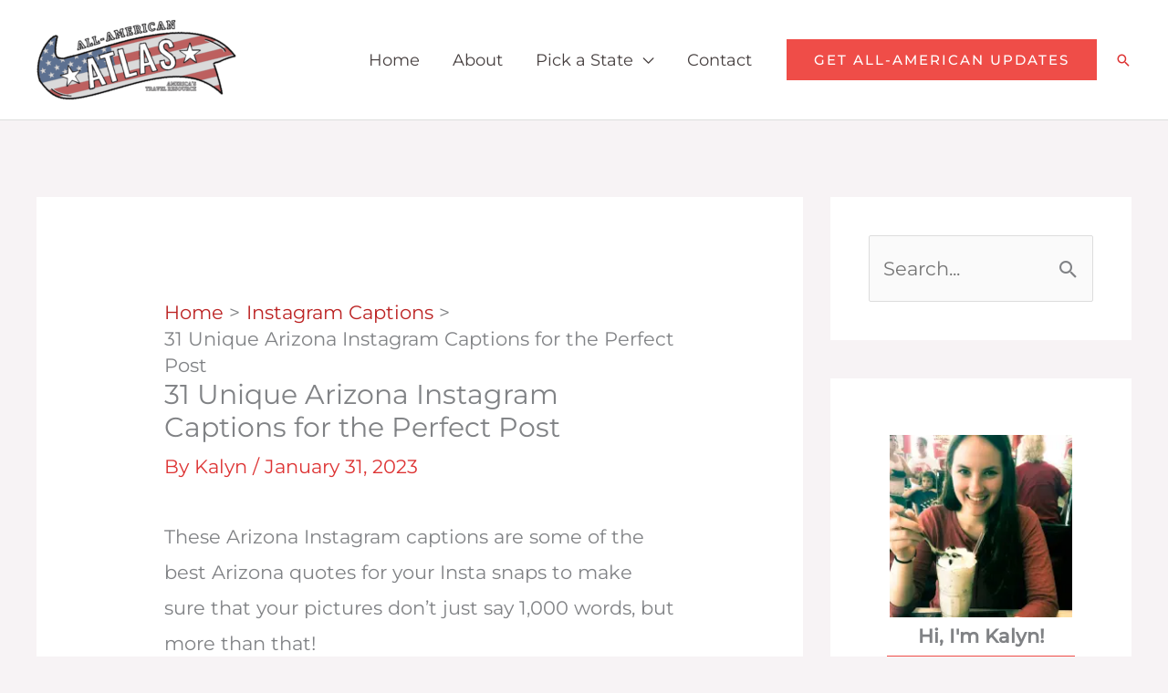

--- FILE ---
content_type: text/html; charset=UTF-8
request_url: https://www.allamericanatlas.com/arizona-instagram-captions/
body_size: 43806
content:
<!DOCTYPE html>
<html lang="en-US">
<head>
<!-- Global site tag (gtag.js) - Google Analytics -->
<script async src="https://www.googletagmanager.com/gtag/js?id=UA-143082853-1"></script>
<script src="data:text/javascript,window.dataLayer=window.dataLayer||[];function gtag(){dataLayer.push(arguments)}
gtag('js',new Date());gtag('config','UA-143082853-1')" defer></script>
<meta charset="UTF-8">
<meta name="viewport" content="width=device-width, initial-scale=1">
	<link rel="profile" href="https://gmpg.org/xfn/11"> 
	<link rel="preload" href="https://cdn.allamericanatlas.com/wp-content/astra-local-fonts/montserrat/JTUSjIg1_i6t8kCHKm459Wlhyw.woff2" as="font" type="font/woff2" crossorigin><meta name='robots' content='index, follow, max-image-preview:large, max-snippet:-1, max-video-preview:-1' />

	<!-- This site is optimized with the Yoast SEO plugin v26.6 - https://yoast.com/wordpress/plugins/seo/ -->
	<title>31 Unique Arizona Instagram Captions for the Perfect Post</title>
<link rel='preconnect' href='//www.googletagmanager.com' />
<link rel='preconnect' href='//scripts.mediavine.com' />
<link rel='preconnect' href='//secure.gravatar.com' />
<link rel='dns-prefetch' href='//www.googletagmanager.com' />
<link rel='dns-prefetch' href='//secure.gravatar.com' />

	<meta name="description" content="These are the best Arizona Instagram captions, including funny Arizona Instagram captions, inspirational Arizona quotes and more." />
	<link rel="canonical" href="https://www.allamericanatlas.com/arizona-instagram-captions/" />
	<meta property="og:locale" content="en_US" />
	<meta property="og:type" content="article" />
	<meta property="og:title" content="31 Unique Arizona Instagram Captions for the Perfect Post" />
	<meta property="og:description" content="These are the best Arizona Instagram captions, including funny Arizona Instagram captions, inspirational Arizona quotes and more." />
	<meta property="og:url" content="https://www.allamericanatlas.com/arizona-instagram-captions/" />
	<meta property="og:site_name" content="All-American Atlas" />
	<meta property="article:publisher" content="https://www.facebook.com/allamericanatlas" />
	<meta property="article:published_time" content="2023-01-31T18:05:00+00:00" />
	<meta property="article:modified_time" content="2023-02-07T14:35:28+00:00" />
	<meta property="og:image" content="https://cdn.allamericanatlas.com/wp-content/uploads/2021/04/Arizona-featured-image-1024x683.png" />
	<meta property="og:image:width" content="1024" />
	<meta property="og:image:height" content="683" />
	<meta property="og:image:type" content="image/png" />
	<meta name="author" content="Kalyn" />
	<meta name="twitter:card" content="summary_large_image" />
	<meta name="twitter:label1" content="Written by" />
	<meta name="twitter:data1" content="Kalyn" />
	<meta name="twitter:label2" content="Est. reading time" />
	<meta name="twitter:data2" content="5 minutes" />
	<script type="application/ld+json" class="yoast-schema-graph">{"@context":"https://schema.org","@graph":[{"@type":"Article","@id":"https://www.allamericanatlas.com/arizona-instagram-captions/#article","isPartOf":{"@id":"https://www.allamericanatlas.com/arizona-instagram-captions/"},"author":{"name":"Kalyn","@id":"https://www.allamericanatlas.com/#/schema/person/cc99f775b1fd7500ec43391d4978d554"},"headline":"31 Unique Arizona Instagram Captions for the Perfect Post","datePublished":"2023-01-31T18:05:00+00:00","dateModified":"2023-02-07T14:35:28+00:00","mainEntityOfPage":{"@id":"https://www.allamericanatlas.com/arizona-instagram-captions/"},"wordCount":870,"commentCount":0,"publisher":{"@id":"https://www.allamericanatlas.com/#organization"},"image":{"@id":"https://www.allamericanatlas.com/arizona-instagram-captions/#primaryimage"},"thumbnailUrl":"https://cdn.allamericanatlas.com/wp-content/uploads/2021/04/Arizona-featured-image.png","articleSection":["Instagram Captions"],"inLanguage":"en-US","potentialAction":[{"@type":"CommentAction","name":"Comment","target":["https://www.allamericanatlas.com/arizona-instagram-captions/#respond"]}]},{"@type":"WebPage","@id":"https://www.allamericanatlas.com/arizona-instagram-captions/","url":"https://www.allamericanatlas.com/arizona-instagram-captions/","name":"31 Unique Arizona Instagram Captions for the Perfect Post","isPartOf":{"@id":"https://www.allamericanatlas.com/#website"},"primaryImageOfPage":{"@id":"https://www.allamericanatlas.com/arizona-instagram-captions/#primaryimage"},"image":{"@id":"https://www.allamericanatlas.com/arizona-instagram-captions/#primaryimage"},"thumbnailUrl":"https://cdn.allamericanatlas.com/wp-content/uploads/2021/04/Arizona-featured-image.png","datePublished":"2023-01-31T18:05:00+00:00","dateModified":"2023-02-07T14:35:28+00:00","description":"These are the best Arizona Instagram captions, including funny Arizona Instagram captions, inspirational Arizona quotes and more.","breadcrumb":{"@id":"https://www.allamericanatlas.com/arizona-instagram-captions/#breadcrumb"},"inLanguage":"en-US","potentialAction":[{"@type":"ReadAction","target":["https://www.allamericanatlas.com/arizona-instagram-captions/"]}]},{"@type":"ImageObject","inLanguage":"en-US","@id":"https://www.allamericanatlas.com/arizona-instagram-captions/#primaryimage","url":"https://cdn.allamericanatlas.com/wp-content/uploads/2021/04/Arizona-featured-image.png","contentUrl":"https://cdn.allamericanatlas.com/wp-content/uploads/2021/04/Arizona-featured-image.png","width":1920,"height":1280},{"@type":"BreadcrumbList","@id":"https://www.allamericanatlas.com/arizona-instagram-captions/#breadcrumb","itemListElement":[{"@type":"ListItem","position":1,"name":"Home","item":"https://www.allamericanatlas.com/"},{"@type":"ListItem","position":2,"name":"31 Unique Arizona Instagram Captions for the Perfect Post"}]},{"@type":"WebSite","@id":"https://www.allamericanatlas.com/#website","url":"https://www.allamericanatlas.com/","name":"All-American Atlas","description":"America&#039;s Travel Resource","publisher":{"@id":"https://www.allamericanatlas.com/#organization"},"potentialAction":[{"@type":"SearchAction","target":{"@type":"EntryPoint","urlTemplate":"https://www.allamericanatlas.com/?s={search_term_string}"},"query-input":{"@type":"PropertyValueSpecification","valueRequired":true,"valueName":"search_term_string"}}],"inLanguage":"en-US"},{"@type":"Organization","@id":"https://www.allamericanatlas.com/#organization","name":"All-American Atlas","url":"https://www.allamericanatlas.com/","logo":{"@type":"ImageObject","inLanguage":"en-US","@id":"https://www.allamericanatlas.com/#/schema/logo/image/","url":"https://cdn.allamericanatlas.com/wp-content/uploads/2019/06/Banner-Logo-Medium-Small-Transparent.png?lossy=1&ssl=1","contentUrl":"https://cdn.allamericanatlas.com/wp-content/uploads/2019/06/Banner-Logo-Medium-Small-Transparent.png?lossy=1&ssl=1","width":600,"height":258,"caption":"All-American Atlas"},"image":{"@id":"https://www.allamericanatlas.com/#/schema/logo/image/"},"sameAs":["https://www.facebook.com/allamericanatlas","https://www.pinterest.com/allamericanatlas"]},{"@type":"Person","@id":"https://www.allamericanatlas.com/#/schema/person/cc99f775b1fd7500ec43391d4978d554","name":"Kalyn","image":{"@type":"ImageObject","inLanguage":"en-US","@id":"https://www.allamericanatlas.com/#/schema/person/image/","url":"https://secure.gravatar.com/avatar/1ad305f6a3b16e2298db09d34dcf8383c2f64c87645973e7734722c4df177baa?s=96&d=mm&r=g","contentUrl":"https://secure.gravatar.com/avatar/1ad305f6a3b16e2298db09d34dcf8383c2f64c87645973e7734722c4df177baa?s=96&d=mm&r=g","caption":"Kalyn"},"description":"Born and raised in Orlando, Florida, Kalyn is an American travel expert focusing on everything from the best local restaurants in off-the-beaten path towns to the must-dos in America's biggest cities."}]}</script>
	<!-- / Yoast SEO plugin. -->


<link rel='dns-prefetch' href='//scripts.mediavine.com' />
<link rel='dns-prefetch' href='//cdn.allamericanatlas.com' />
<link rel='preconnect' href='//cdn.allamericanatlas.com' />
<link rel="alternate" type="application/rss+xml" title="All-American Atlas &raquo; Feed" href="https://www.allamericanatlas.com/feed/" />
<link rel="alternate" type="application/rss+xml" title="All-American Atlas &raquo; Comments Feed" href="https://www.allamericanatlas.com/comments/feed/" />
<link rel="alternate" type="application/rss+xml" title="All-American Atlas &raquo; 31 Unique Arizona Instagram Captions for the Perfect Post Comments Feed" href="https://www.allamericanatlas.com/arizona-instagram-captions/feed/" />
<link rel="alternate" title="oEmbed (JSON)" type="application/json+oembed" href="https://www.allamericanatlas.com/wp-json/oembed/1.0/embed?url=https%3A%2F%2Fwww.allamericanatlas.com%2Farizona-instagram-captions%2F" />
<link rel="alternate" title="oEmbed (XML)" type="text/xml+oembed" href="https://www.allamericanatlas.com/wp-json/oembed/1.0/embed?url=https%3A%2F%2Fwww.allamericanatlas.com%2Farizona-instagram-captions%2F&#038;format=xml" />
<style id='wp-img-auto-sizes-contain-inline-css'>
img:is([sizes=auto i],[sizes^="auto," i]){contain-intrinsic-size:3000px 1500px}
/*# sourceURL=wp-img-auto-sizes-contain-inline-css */
</style>
<link rel='stylesheet' id='astra-theme-css-css' href='https://cdn.allamericanatlas.com/wp-content/themes/astra/assets/css/minified/frontend.min.css?ver=4.11.18' media='all' />
<link rel='stylesheet' id='astra-google-fonts-css' href='https://cdn.allamericanatlas.com/wp-content/astra-local-fonts/astra-local-fonts.css?ver=4.11.18' media='all' />
<link rel='stylesheet' id='astra-theme-dynamic-css' href='https://cdn.allamericanatlas.com/wp-content/uploads/astra/astra-theme-dynamic-css-post-11517.css?ver=1770110039' media='all' />
<style id='wp-emoji-styles-inline-css'>

	img.wp-smiley, img.emoji {
		display: inline !important;
		border: none !important;
		box-shadow: none !important;
		height: 1em !important;
		width: 1em !important;
		margin: 0 0.07em !important;
		vertical-align: -0.1em !important;
		background: none !important;
		padding: 0 !important;
	}
/*# sourceURL=wp-emoji-styles-inline-css */
</style>
<style id='wp-block-library-inline-css'>
:root{--wp-block-synced-color:#7a00df;--wp-block-synced-color--rgb:122,0,223;--wp-bound-block-color:var(--wp-block-synced-color);--wp-editor-canvas-background:#ddd;--wp-admin-theme-color:#007cba;--wp-admin-theme-color--rgb:0,124,186;--wp-admin-theme-color-darker-10:#006ba1;--wp-admin-theme-color-darker-10--rgb:0,107,160.5;--wp-admin-theme-color-darker-20:#005a87;--wp-admin-theme-color-darker-20--rgb:0,90,135;--wp-admin-border-width-focus:2px}@media (min-resolution:192dpi){:root{--wp-admin-border-width-focus:1.5px}}.wp-element-button{cursor:pointer}:root .has-very-light-gray-background-color{background-color:#eee}:root .has-very-dark-gray-background-color{background-color:#313131}:root .has-very-light-gray-color{color:#eee}:root .has-very-dark-gray-color{color:#313131}:root .has-vivid-green-cyan-to-vivid-cyan-blue-gradient-background{background:linear-gradient(135deg,#00d084,#0693e3)}:root .has-purple-crush-gradient-background{background:linear-gradient(135deg,#34e2e4,#4721fb 50%,#ab1dfe)}:root .has-hazy-dawn-gradient-background{background:linear-gradient(135deg,#faaca8,#dad0ec)}:root .has-subdued-olive-gradient-background{background:linear-gradient(135deg,#fafae1,#67a671)}:root .has-atomic-cream-gradient-background{background:linear-gradient(135deg,#fdd79a,#004a59)}:root .has-nightshade-gradient-background{background:linear-gradient(135deg,#330968,#31cdcf)}:root .has-midnight-gradient-background{background:linear-gradient(135deg,#020381,#2874fc)}:root{--wp--preset--font-size--normal:16px;--wp--preset--font-size--huge:42px}.has-regular-font-size{font-size:1em}.has-larger-font-size{font-size:2.625em}.has-normal-font-size{font-size:var(--wp--preset--font-size--normal)}.has-huge-font-size{font-size:var(--wp--preset--font-size--huge)}.has-text-align-center{text-align:center}.has-text-align-left{text-align:left}.has-text-align-right{text-align:right}.has-fit-text{white-space:nowrap!important}#end-resizable-editor-section{display:none}.aligncenter{clear:both}.items-justified-left{justify-content:flex-start}.items-justified-center{justify-content:center}.items-justified-right{justify-content:flex-end}.items-justified-space-between{justify-content:space-between}.screen-reader-text{border:0;clip-path:inset(50%);height:1px;margin:-1px;overflow:hidden;padding:0;position:absolute;width:1px;word-wrap:normal!important}.screen-reader-text:focus{background-color:#ddd;clip-path:none;color:#444;display:block;font-size:1em;height:auto;left:5px;line-height:normal;padding:15px 23px 14px;text-decoration:none;top:5px;width:auto;z-index:100000}html :where(.has-border-color){border-style:solid}html :where([style*=border-top-color]){border-top-style:solid}html :where([style*=border-right-color]){border-right-style:solid}html :where([style*=border-bottom-color]){border-bottom-style:solid}html :where([style*=border-left-color]){border-left-style:solid}html :where([style*=border-width]){border-style:solid}html :where([style*=border-top-width]){border-top-style:solid}html :where([style*=border-right-width]){border-right-style:solid}html :where([style*=border-bottom-width]){border-bottom-style:solid}html :where([style*=border-left-width]){border-left-style:solid}html :where(img[class*=wp-image-]){height:auto;max-width:100%}:where(figure){margin:0 0 1em}html :where(.is-position-sticky){--wp-admin--admin-bar--position-offset:var(--wp-admin--admin-bar--height,0px)}@media screen and (max-width:600px){html :where(.is-position-sticky){--wp-admin--admin-bar--position-offset:0px}}

/*# sourceURL=wp-block-library-inline-css */
</style><style id='wp-block-button-inline-css'>
.wp-block-button__link{align-content:center;box-sizing:border-box;cursor:pointer;display:inline-block;height:100%;text-align:center;word-break:break-word}.wp-block-button__link.aligncenter{text-align:center}.wp-block-button__link.alignright{text-align:right}:where(.wp-block-button__link){border-radius:9999px;box-shadow:none;padding:calc(.667em + 2px) calc(1.333em + 2px);text-decoration:none}.wp-block-button[style*=text-decoration] .wp-block-button__link{text-decoration:inherit}.wp-block-buttons>.wp-block-button.has-custom-width{max-width:none}.wp-block-buttons>.wp-block-button.has-custom-width .wp-block-button__link{width:100%}.wp-block-buttons>.wp-block-button.has-custom-font-size .wp-block-button__link{font-size:inherit}.wp-block-buttons>.wp-block-button.wp-block-button__width-25{width:calc(25% - var(--wp--style--block-gap, .5em)*.75)}.wp-block-buttons>.wp-block-button.wp-block-button__width-50{width:calc(50% - var(--wp--style--block-gap, .5em)*.5)}.wp-block-buttons>.wp-block-button.wp-block-button__width-75{width:calc(75% - var(--wp--style--block-gap, .5em)*.25)}.wp-block-buttons>.wp-block-button.wp-block-button__width-100{flex-basis:100%;width:100%}.wp-block-buttons.is-vertical>.wp-block-button.wp-block-button__width-25{width:25%}.wp-block-buttons.is-vertical>.wp-block-button.wp-block-button__width-50{width:50%}.wp-block-buttons.is-vertical>.wp-block-button.wp-block-button__width-75{width:75%}.wp-block-button.is-style-squared,.wp-block-button__link.wp-block-button.is-style-squared{border-radius:0}.wp-block-button.no-border-radius,.wp-block-button__link.no-border-radius{border-radius:0!important}:root :where(.wp-block-button .wp-block-button__link.is-style-outline),:root :where(.wp-block-button.is-style-outline>.wp-block-button__link){border:2px solid;padding:.667em 1.333em}:root :where(.wp-block-button .wp-block-button__link.is-style-outline:not(.has-text-color)),:root :where(.wp-block-button.is-style-outline>.wp-block-button__link:not(.has-text-color)){color:currentColor}:root :where(.wp-block-button .wp-block-button__link.is-style-outline:not(.has-background)),:root :where(.wp-block-button.is-style-outline>.wp-block-button__link:not(.has-background)){background-color:initial;background-image:none}
/*# sourceURL=https://cdn.allamericanatlas.com/wp-includes/blocks/button/style.min.css */
</style>
<style id='wp-block-heading-inline-css'>
h1:where(.wp-block-heading).has-background,h2:where(.wp-block-heading).has-background,h3:where(.wp-block-heading).has-background,h4:where(.wp-block-heading).has-background,h5:where(.wp-block-heading).has-background,h6:where(.wp-block-heading).has-background{padding:1.25em 2.375em}h1.has-text-align-left[style*=writing-mode]:where([style*=vertical-lr]),h1.has-text-align-right[style*=writing-mode]:where([style*=vertical-rl]),h2.has-text-align-left[style*=writing-mode]:where([style*=vertical-lr]),h2.has-text-align-right[style*=writing-mode]:where([style*=vertical-rl]),h3.has-text-align-left[style*=writing-mode]:where([style*=vertical-lr]),h3.has-text-align-right[style*=writing-mode]:where([style*=vertical-rl]),h4.has-text-align-left[style*=writing-mode]:where([style*=vertical-lr]),h4.has-text-align-right[style*=writing-mode]:where([style*=vertical-rl]),h5.has-text-align-left[style*=writing-mode]:where([style*=vertical-lr]),h5.has-text-align-right[style*=writing-mode]:where([style*=vertical-rl]),h6.has-text-align-left[style*=writing-mode]:where([style*=vertical-lr]),h6.has-text-align-right[style*=writing-mode]:where([style*=vertical-rl]){rotate:180deg}
/*# sourceURL=https://cdn.allamericanatlas.com/wp-includes/blocks/heading/style.min.css */
</style>
<style id='wp-block-image-inline-css'>
.wp-block-image>a,.wp-block-image>figure>a{display:inline-block}.wp-block-image img{box-sizing:border-box;height:auto;max-width:100%;vertical-align:bottom}@media not (prefers-reduced-motion){.wp-block-image img.hide{visibility:hidden}.wp-block-image img.show{animation:show-content-image .4s}}.wp-block-image[style*=border-radius] img,.wp-block-image[style*=border-radius]>a{border-radius:inherit}.wp-block-image.has-custom-border img{box-sizing:border-box}.wp-block-image.aligncenter{text-align:center}.wp-block-image.alignfull>a,.wp-block-image.alignwide>a{width:100%}.wp-block-image.alignfull img,.wp-block-image.alignwide img{height:auto;width:100%}.wp-block-image .aligncenter,.wp-block-image .alignleft,.wp-block-image .alignright,.wp-block-image.aligncenter,.wp-block-image.alignleft,.wp-block-image.alignright{display:table}.wp-block-image .aligncenter>figcaption,.wp-block-image .alignleft>figcaption,.wp-block-image .alignright>figcaption,.wp-block-image.aligncenter>figcaption,.wp-block-image.alignleft>figcaption,.wp-block-image.alignright>figcaption{caption-side:bottom;display:table-caption}.wp-block-image .alignleft{float:left;margin:.5em 1em .5em 0}.wp-block-image .alignright{float:right;margin:.5em 0 .5em 1em}.wp-block-image .aligncenter{margin-left:auto;margin-right:auto}.wp-block-image :where(figcaption){margin-bottom:1em;margin-top:.5em}.wp-block-image.is-style-circle-mask img{border-radius:9999px}@supports ((-webkit-mask-image:none) or (mask-image:none)) or (-webkit-mask-image:none){.wp-block-image.is-style-circle-mask img{border-radius:0;-webkit-mask-image:url('data:image/svg+xml;utf8,<svg viewBox="0 0 100 100" xmlns="http://www.w3.org/2000/svg"><circle cx="50" cy="50" r="50"/></svg>');mask-image:url('data:image/svg+xml;utf8,<svg viewBox="0 0 100 100" xmlns="http://www.w3.org/2000/svg"><circle cx="50" cy="50" r="50"/></svg>');mask-mode:alpha;-webkit-mask-position:center;mask-position:center;-webkit-mask-repeat:no-repeat;mask-repeat:no-repeat;-webkit-mask-size:contain;mask-size:contain}}:root :where(.wp-block-image.is-style-rounded img,.wp-block-image .is-style-rounded img){border-radius:9999px}.wp-block-image figure{margin:0}.wp-lightbox-container{display:flex;flex-direction:column;position:relative}.wp-lightbox-container img{cursor:zoom-in}.wp-lightbox-container img:hover+button{opacity:1}.wp-lightbox-container button{align-items:center;backdrop-filter:blur(16px) saturate(180%);background-color:#5a5a5a40;border:none;border-radius:4px;cursor:zoom-in;display:flex;height:20px;justify-content:center;opacity:0;padding:0;position:absolute;right:16px;text-align:center;top:16px;width:20px;z-index:100}@media not (prefers-reduced-motion){.wp-lightbox-container button{transition:opacity .2s ease}}.wp-lightbox-container button:focus-visible{outline:3px auto #5a5a5a40;outline:3px auto -webkit-focus-ring-color;outline-offset:3px}.wp-lightbox-container button:hover{cursor:pointer;opacity:1}.wp-lightbox-container button:focus{opacity:1}.wp-lightbox-container button:focus,.wp-lightbox-container button:hover,.wp-lightbox-container button:not(:hover):not(:active):not(.has-background){background-color:#5a5a5a40;border:none}.wp-lightbox-overlay{box-sizing:border-box;cursor:zoom-out;height:100vh;left:0;overflow:hidden;position:fixed;top:0;visibility:hidden;width:100%;z-index:100000}.wp-lightbox-overlay .close-button{align-items:center;cursor:pointer;display:flex;justify-content:center;min-height:40px;min-width:40px;padding:0;position:absolute;right:calc(env(safe-area-inset-right) + 16px);top:calc(env(safe-area-inset-top) + 16px);z-index:5000000}.wp-lightbox-overlay .close-button:focus,.wp-lightbox-overlay .close-button:hover,.wp-lightbox-overlay .close-button:not(:hover):not(:active):not(.has-background){background:none;border:none}.wp-lightbox-overlay .lightbox-image-container{height:var(--wp--lightbox-container-height);left:50%;overflow:hidden;position:absolute;top:50%;transform:translate(-50%,-50%);transform-origin:top left;width:var(--wp--lightbox-container-width);z-index:9999999999}.wp-lightbox-overlay .wp-block-image{align-items:center;box-sizing:border-box;display:flex;height:100%;justify-content:center;margin:0;position:relative;transform-origin:0 0;width:100%;z-index:3000000}.wp-lightbox-overlay .wp-block-image img{height:var(--wp--lightbox-image-height);min-height:var(--wp--lightbox-image-height);min-width:var(--wp--lightbox-image-width);width:var(--wp--lightbox-image-width)}.wp-lightbox-overlay .wp-block-image figcaption{display:none}.wp-lightbox-overlay button{background:none;border:none}.wp-lightbox-overlay .scrim{background-color:#fff;height:100%;opacity:.9;position:absolute;width:100%;z-index:2000000}.wp-lightbox-overlay.active{visibility:visible}@media not (prefers-reduced-motion){.wp-lightbox-overlay.active{animation:turn-on-visibility .25s both}.wp-lightbox-overlay.active img{animation:turn-on-visibility .35s both}.wp-lightbox-overlay.show-closing-animation:not(.active){animation:turn-off-visibility .35s both}.wp-lightbox-overlay.show-closing-animation:not(.active) img{animation:turn-off-visibility .25s both}.wp-lightbox-overlay.zoom.active{animation:none;opacity:1;visibility:visible}.wp-lightbox-overlay.zoom.active .lightbox-image-container{animation:lightbox-zoom-in .4s}.wp-lightbox-overlay.zoom.active .lightbox-image-container img{animation:none}.wp-lightbox-overlay.zoom.active .scrim{animation:turn-on-visibility .4s forwards}.wp-lightbox-overlay.zoom.show-closing-animation:not(.active){animation:none}.wp-lightbox-overlay.zoom.show-closing-animation:not(.active) .lightbox-image-container{animation:lightbox-zoom-out .4s}.wp-lightbox-overlay.zoom.show-closing-animation:not(.active) .lightbox-image-container img{animation:none}.wp-lightbox-overlay.zoom.show-closing-animation:not(.active) .scrim{animation:turn-off-visibility .4s forwards}}@keyframes show-content-image{0%{visibility:hidden}99%{visibility:hidden}to{visibility:visible}}@keyframes turn-on-visibility{0%{opacity:0}to{opacity:1}}@keyframes turn-off-visibility{0%{opacity:1;visibility:visible}99%{opacity:0;visibility:visible}to{opacity:0;visibility:hidden}}@keyframes lightbox-zoom-in{0%{transform:translate(calc((-100vw + var(--wp--lightbox-scrollbar-width))/2 + var(--wp--lightbox-initial-left-position)),calc(-50vh + var(--wp--lightbox-initial-top-position))) scale(var(--wp--lightbox-scale))}to{transform:translate(-50%,-50%) scale(1)}}@keyframes lightbox-zoom-out{0%{transform:translate(-50%,-50%) scale(1);visibility:visible}99%{visibility:visible}to{transform:translate(calc((-100vw + var(--wp--lightbox-scrollbar-width))/2 + var(--wp--lightbox-initial-left-position)),calc(-50vh + var(--wp--lightbox-initial-top-position))) scale(var(--wp--lightbox-scale));visibility:hidden}}
/*# sourceURL=https://cdn.allamericanatlas.com/wp-includes/blocks/image/style.min.css */
</style>
<style id='wp-block-list-inline-css'>
ol,ul{box-sizing:border-box}:root :where(.wp-block-list.has-background){padding:1.25em 2.375em}
/*# sourceURL=https://cdn.allamericanatlas.com/wp-includes/blocks/list/style.min.css */
</style>
<style id='wp-block-buttons-inline-css'>
.wp-block-buttons{box-sizing:border-box}.wp-block-buttons.is-vertical{flex-direction:column}.wp-block-buttons.is-vertical>.wp-block-button:last-child{margin-bottom:0}.wp-block-buttons>.wp-block-button{display:inline-block;margin:0}.wp-block-buttons.is-content-justification-left{justify-content:flex-start}.wp-block-buttons.is-content-justification-left.is-vertical{align-items:flex-start}.wp-block-buttons.is-content-justification-center{justify-content:center}.wp-block-buttons.is-content-justification-center.is-vertical{align-items:center}.wp-block-buttons.is-content-justification-right{justify-content:flex-end}.wp-block-buttons.is-content-justification-right.is-vertical{align-items:flex-end}.wp-block-buttons.is-content-justification-space-between{justify-content:space-between}.wp-block-buttons.aligncenter{text-align:center}.wp-block-buttons:not(.is-content-justification-space-between,.is-content-justification-right,.is-content-justification-left,.is-content-justification-center) .wp-block-button.aligncenter{margin-left:auto;margin-right:auto;width:100%}.wp-block-buttons[style*=text-decoration] .wp-block-button,.wp-block-buttons[style*=text-decoration] .wp-block-button__link{text-decoration:inherit}.wp-block-buttons.has-custom-font-size .wp-block-button__link{font-size:inherit}.wp-block-buttons .wp-block-button__link{width:100%}.wp-block-button.aligncenter{text-align:center}
/*# sourceURL=https://cdn.allamericanatlas.com/wp-includes/blocks/buttons/style.min.css */
</style>
<style id='wp-block-paragraph-inline-css'>
.is-small-text{font-size:.875em}.is-regular-text{font-size:1em}.is-large-text{font-size:2.25em}.is-larger-text{font-size:3em}.has-drop-cap:not(:focus):first-letter{float:left;font-size:8.4em;font-style:normal;font-weight:100;line-height:.68;margin:.05em .1em 0 0;text-transform:uppercase}body.rtl .has-drop-cap:not(:focus):first-letter{float:none;margin-left:.1em}p.has-drop-cap.has-background{overflow:hidden}:root :where(p.has-background){padding:1.25em 2.375em}:where(p.has-text-color:not(.has-link-color)) a{color:inherit}p.has-text-align-left[style*="writing-mode:vertical-lr"],p.has-text-align-right[style*="writing-mode:vertical-rl"]{rotate:180deg}
/*# sourceURL=https://cdn.allamericanatlas.com/wp-includes/blocks/paragraph/style.min.css */
</style>
<style id='wp-block-spacer-inline-css'>
.wp-block-spacer{clear:both}
/*# sourceURL=https://cdn.allamericanatlas.com/wp-includes/blocks/spacer/style.min.css */
</style>
<style id='global-styles-inline-css'>
:root{--wp--preset--aspect-ratio--square: 1;--wp--preset--aspect-ratio--4-3: 4/3;--wp--preset--aspect-ratio--3-4: 3/4;--wp--preset--aspect-ratio--3-2: 3/2;--wp--preset--aspect-ratio--2-3: 2/3;--wp--preset--aspect-ratio--16-9: 16/9;--wp--preset--aspect-ratio--9-16: 9/16;--wp--preset--color--black: #000000;--wp--preset--color--cyan-bluish-gray: #abb8c3;--wp--preset--color--white: #ffffff;--wp--preset--color--pale-pink: #f78da7;--wp--preset--color--vivid-red: #cf2e2e;--wp--preset--color--luminous-vivid-orange: #ff6900;--wp--preset--color--luminous-vivid-amber: #fcb900;--wp--preset--color--light-green-cyan: #7bdcb5;--wp--preset--color--vivid-green-cyan: #00d084;--wp--preset--color--pale-cyan-blue: #8ed1fc;--wp--preset--color--vivid-cyan-blue: #0693e3;--wp--preset--color--vivid-purple: #9b51e0;--wp--preset--color--ast-global-color-0: var(--ast-global-color-0);--wp--preset--color--ast-global-color-1: var(--ast-global-color-1);--wp--preset--color--ast-global-color-2: var(--ast-global-color-2);--wp--preset--color--ast-global-color-3: var(--ast-global-color-3);--wp--preset--color--ast-global-color-4: var(--ast-global-color-4);--wp--preset--color--ast-global-color-5: var(--ast-global-color-5);--wp--preset--color--ast-global-color-6: var(--ast-global-color-6);--wp--preset--color--ast-global-color-7: var(--ast-global-color-7);--wp--preset--color--ast-global-color-8: var(--ast-global-color-8);--wp--preset--gradient--vivid-cyan-blue-to-vivid-purple: linear-gradient(135deg,rgb(6,147,227) 0%,rgb(155,81,224) 100%);--wp--preset--gradient--light-green-cyan-to-vivid-green-cyan: linear-gradient(135deg,rgb(122,220,180) 0%,rgb(0,208,130) 100%);--wp--preset--gradient--luminous-vivid-amber-to-luminous-vivid-orange: linear-gradient(135deg,rgb(252,185,0) 0%,rgb(255,105,0) 100%);--wp--preset--gradient--luminous-vivid-orange-to-vivid-red: linear-gradient(135deg,rgb(255,105,0) 0%,rgb(207,46,46) 100%);--wp--preset--gradient--very-light-gray-to-cyan-bluish-gray: linear-gradient(135deg,rgb(238,238,238) 0%,rgb(169,184,195) 100%);--wp--preset--gradient--cool-to-warm-spectrum: linear-gradient(135deg,rgb(74,234,220) 0%,rgb(151,120,209) 20%,rgb(207,42,186) 40%,rgb(238,44,130) 60%,rgb(251,105,98) 80%,rgb(254,248,76) 100%);--wp--preset--gradient--blush-light-purple: linear-gradient(135deg,rgb(255,206,236) 0%,rgb(152,150,240) 100%);--wp--preset--gradient--blush-bordeaux: linear-gradient(135deg,rgb(254,205,165) 0%,rgb(254,45,45) 50%,rgb(107,0,62) 100%);--wp--preset--gradient--luminous-dusk: linear-gradient(135deg,rgb(255,203,112) 0%,rgb(199,81,192) 50%,rgb(65,88,208) 100%);--wp--preset--gradient--pale-ocean: linear-gradient(135deg,rgb(255,245,203) 0%,rgb(182,227,212) 50%,rgb(51,167,181) 100%);--wp--preset--gradient--electric-grass: linear-gradient(135deg,rgb(202,248,128) 0%,rgb(113,206,126) 100%);--wp--preset--gradient--midnight: linear-gradient(135deg,rgb(2,3,129) 0%,rgb(40,116,252) 100%);--wp--preset--font-size--small: 13px;--wp--preset--font-size--medium: 20px;--wp--preset--font-size--large: 36px;--wp--preset--font-size--x-large: 42px;--wp--preset--spacing--20: 0.44rem;--wp--preset--spacing--30: 0.67rem;--wp--preset--spacing--40: 1rem;--wp--preset--spacing--50: 1.5rem;--wp--preset--spacing--60: 2.25rem;--wp--preset--spacing--70: 3.38rem;--wp--preset--spacing--80: 5.06rem;--wp--preset--shadow--natural: 6px 6px 9px rgba(0, 0, 0, 0.2);--wp--preset--shadow--deep: 12px 12px 50px rgba(0, 0, 0, 0.4);--wp--preset--shadow--sharp: 6px 6px 0px rgba(0, 0, 0, 0.2);--wp--preset--shadow--outlined: 6px 6px 0px -3px rgb(255, 255, 255), 6px 6px rgb(0, 0, 0);--wp--preset--shadow--crisp: 6px 6px 0px rgb(0, 0, 0);}:root { --wp--style--global--content-size: var(--wp--custom--ast-content-width-size);--wp--style--global--wide-size: var(--wp--custom--ast-wide-width-size); }:where(body) { margin: 0; }.wp-site-blocks > .alignleft { float: left; margin-right: 2em; }.wp-site-blocks > .alignright { float: right; margin-left: 2em; }.wp-site-blocks > .aligncenter { justify-content: center; margin-left: auto; margin-right: auto; }:where(.wp-site-blocks) > * { margin-block-start: 24px; margin-block-end: 0; }:where(.wp-site-blocks) > :first-child { margin-block-start: 0; }:where(.wp-site-blocks) > :last-child { margin-block-end: 0; }:root { --wp--style--block-gap: 24px; }:root :where(.is-layout-flow) > :first-child{margin-block-start: 0;}:root :where(.is-layout-flow) > :last-child{margin-block-end: 0;}:root :where(.is-layout-flow) > *{margin-block-start: 24px;margin-block-end: 0;}:root :where(.is-layout-constrained) > :first-child{margin-block-start: 0;}:root :where(.is-layout-constrained) > :last-child{margin-block-end: 0;}:root :where(.is-layout-constrained) > *{margin-block-start: 24px;margin-block-end: 0;}:root :where(.is-layout-flex){gap: 24px;}:root :where(.is-layout-grid){gap: 24px;}.is-layout-flow > .alignleft{float: left;margin-inline-start: 0;margin-inline-end: 2em;}.is-layout-flow > .alignright{float: right;margin-inline-start: 2em;margin-inline-end: 0;}.is-layout-flow > .aligncenter{margin-left: auto !important;margin-right: auto !important;}.is-layout-constrained > .alignleft{float: left;margin-inline-start: 0;margin-inline-end: 2em;}.is-layout-constrained > .alignright{float: right;margin-inline-start: 2em;margin-inline-end: 0;}.is-layout-constrained > .aligncenter{margin-left: auto !important;margin-right: auto !important;}.is-layout-constrained > :where(:not(.alignleft):not(.alignright):not(.alignfull)){max-width: var(--wp--style--global--content-size);margin-left: auto !important;margin-right: auto !important;}.is-layout-constrained > .alignwide{max-width: var(--wp--style--global--wide-size);}body .is-layout-flex{display: flex;}.is-layout-flex{flex-wrap: wrap;align-items: center;}.is-layout-flex > :is(*, div){margin: 0;}body .is-layout-grid{display: grid;}.is-layout-grid > :is(*, div){margin: 0;}body{padding-top: 0px;padding-right: 0px;padding-bottom: 0px;padding-left: 0px;}a:where(:not(.wp-element-button)){text-decoration: none;}:root :where(.wp-element-button, .wp-block-button__link){background-color: #32373c;border-width: 0;color: #fff;font-family: inherit;font-size: inherit;font-style: inherit;font-weight: inherit;letter-spacing: inherit;line-height: inherit;padding-top: calc(0.667em + 2px);padding-right: calc(1.333em + 2px);padding-bottom: calc(0.667em + 2px);padding-left: calc(1.333em + 2px);text-decoration: none;text-transform: inherit;}.has-black-color{color: var(--wp--preset--color--black) !important;}.has-cyan-bluish-gray-color{color: var(--wp--preset--color--cyan-bluish-gray) !important;}.has-white-color{color: var(--wp--preset--color--white) !important;}.has-pale-pink-color{color: var(--wp--preset--color--pale-pink) !important;}.has-vivid-red-color{color: var(--wp--preset--color--vivid-red) !important;}.has-luminous-vivid-orange-color{color: var(--wp--preset--color--luminous-vivid-orange) !important;}.has-luminous-vivid-amber-color{color: var(--wp--preset--color--luminous-vivid-amber) !important;}.has-light-green-cyan-color{color: var(--wp--preset--color--light-green-cyan) !important;}.has-vivid-green-cyan-color{color: var(--wp--preset--color--vivid-green-cyan) !important;}.has-pale-cyan-blue-color{color: var(--wp--preset--color--pale-cyan-blue) !important;}.has-vivid-cyan-blue-color{color: var(--wp--preset--color--vivid-cyan-blue) !important;}.has-vivid-purple-color{color: var(--wp--preset--color--vivid-purple) !important;}.has-ast-global-color-0-color{color: var(--wp--preset--color--ast-global-color-0) !important;}.has-ast-global-color-1-color{color: var(--wp--preset--color--ast-global-color-1) !important;}.has-ast-global-color-2-color{color: var(--wp--preset--color--ast-global-color-2) !important;}.has-ast-global-color-3-color{color: var(--wp--preset--color--ast-global-color-3) !important;}.has-ast-global-color-4-color{color: var(--wp--preset--color--ast-global-color-4) !important;}.has-ast-global-color-5-color{color: var(--wp--preset--color--ast-global-color-5) !important;}.has-ast-global-color-6-color{color: var(--wp--preset--color--ast-global-color-6) !important;}.has-ast-global-color-7-color{color: var(--wp--preset--color--ast-global-color-7) !important;}.has-ast-global-color-8-color{color: var(--wp--preset--color--ast-global-color-8) !important;}.has-black-background-color{background-color: var(--wp--preset--color--black) !important;}.has-cyan-bluish-gray-background-color{background-color: var(--wp--preset--color--cyan-bluish-gray) !important;}.has-white-background-color{background-color: var(--wp--preset--color--white) !important;}.has-pale-pink-background-color{background-color: var(--wp--preset--color--pale-pink) !important;}.has-vivid-red-background-color{background-color: var(--wp--preset--color--vivid-red) !important;}.has-luminous-vivid-orange-background-color{background-color: var(--wp--preset--color--luminous-vivid-orange) !important;}.has-luminous-vivid-amber-background-color{background-color: var(--wp--preset--color--luminous-vivid-amber) !important;}.has-light-green-cyan-background-color{background-color: var(--wp--preset--color--light-green-cyan) !important;}.has-vivid-green-cyan-background-color{background-color: var(--wp--preset--color--vivid-green-cyan) !important;}.has-pale-cyan-blue-background-color{background-color: var(--wp--preset--color--pale-cyan-blue) !important;}.has-vivid-cyan-blue-background-color{background-color: var(--wp--preset--color--vivid-cyan-blue) !important;}.has-vivid-purple-background-color{background-color: var(--wp--preset--color--vivid-purple) !important;}.has-ast-global-color-0-background-color{background-color: var(--wp--preset--color--ast-global-color-0) !important;}.has-ast-global-color-1-background-color{background-color: var(--wp--preset--color--ast-global-color-1) !important;}.has-ast-global-color-2-background-color{background-color: var(--wp--preset--color--ast-global-color-2) !important;}.has-ast-global-color-3-background-color{background-color: var(--wp--preset--color--ast-global-color-3) !important;}.has-ast-global-color-4-background-color{background-color: var(--wp--preset--color--ast-global-color-4) !important;}.has-ast-global-color-5-background-color{background-color: var(--wp--preset--color--ast-global-color-5) !important;}.has-ast-global-color-6-background-color{background-color: var(--wp--preset--color--ast-global-color-6) !important;}.has-ast-global-color-7-background-color{background-color: var(--wp--preset--color--ast-global-color-7) !important;}.has-ast-global-color-8-background-color{background-color: var(--wp--preset--color--ast-global-color-8) !important;}.has-black-border-color{border-color: var(--wp--preset--color--black) !important;}.has-cyan-bluish-gray-border-color{border-color: var(--wp--preset--color--cyan-bluish-gray) !important;}.has-white-border-color{border-color: var(--wp--preset--color--white) !important;}.has-pale-pink-border-color{border-color: var(--wp--preset--color--pale-pink) !important;}.has-vivid-red-border-color{border-color: var(--wp--preset--color--vivid-red) !important;}.has-luminous-vivid-orange-border-color{border-color: var(--wp--preset--color--luminous-vivid-orange) !important;}.has-luminous-vivid-amber-border-color{border-color: var(--wp--preset--color--luminous-vivid-amber) !important;}.has-light-green-cyan-border-color{border-color: var(--wp--preset--color--light-green-cyan) !important;}.has-vivid-green-cyan-border-color{border-color: var(--wp--preset--color--vivid-green-cyan) !important;}.has-pale-cyan-blue-border-color{border-color: var(--wp--preset--color--pale-cyan-blue) !important;}.has-vivid-cyan-blue-border-color{border-color: var(--wp--preset--color--vivid-cyan-blue) !important;}.has-vivid-purple-border-color{border-color: var(--wp--preset--color--vivid-purple) !important;}.has-ast-global-color-0-border-color{border-color: var(--wp--preset--color--ast-global-color-0) !important;}.has-ast-global-color-1-border-color{border-color: var(--wp--preset--color--ast-global-color-1) !important;}.has-ast-global-color-2-border-color{border-color: var(--wp--preset--color--ast-global-color-2) !important;}.has-ast-global-color-3-border-color{border-color: var(--wp--preset--color--ast-global-color-3) !important;}.has-ast-global-color-4-border-color{border-color: var(--wp--preset--color--ast-global-color-4) !important;}.has-ast-global-color-5-border-color{border-color: var(--wp--preset--color--ast-global-color-5) !important;}.has-ast-global-color-6-border-color{border-color: var(--wp--preset--color--ast-global-color-6) !important;}.has-ast-global-color-7-border-color{border-color: var(--wp--preset--color--ast-global-color-7) !important;}.has-ast-global-color-8-border-color{border-color: var(--wp--preset--color--ast-global-color-8) !important;}.has-vivid-cyan-blue-to-vivid-purple-gradient-background{background: var(--wp--preset--gradient--vivid-cyan-blue-to-vivid-purple) !important;}.has-light-green-cyan-to-vivid-green-cyan-gradient-background{background: var(--wp--preset--gradient--light-green-cyan-to-vivid-green-cyan) !important;}.has-luminous-vivid-amber-to-luminous-vivid-orange-gradient-background{background: var(--wp--preset--gradient--luminous-vivid-amber-to-luminous-vivid-orange) !important;}.has-luminous-vivid-orange-to-vivid-red-gradient-background{background: var(--wp--preset--gradient--luminous-vivid-orange-to-vivid-red) !important;}.has-very-light-gray-to-cyan-bluish-gray-gradient-background{background: var(--wp--preset--gradient--very-light-gray-to-cyan-bluish-gray) !important;}.has-cool-to-warm-spectrum-gradient-background{background: var(--wp--preset--gradient--cool-to-warm-spectrum) !important;}.has-blush-light-purple-gradient-background{background: var(--wp--preset--gradient--blush-light-purple) !important;}.has-blush-bordeaux-gradient-background{background: var(--wp--preset--gradient--blush-bordeaux) !important;}.has-luminous-dusk-gradient-background{background: var(--wp--preset--gradient--luminous-dusk) !important;}.has-pale-ocean-gradient-background{background: var(--wp--preset--gradient--pale-ocean) !important;}.has-electric-grass-gradient-background{background: var(--wp--preset--gradient--electric-grass) !important;}.has-midnight-gradient-background{background: var(--wp--preset--gradient--midnight) !important;}.has-small-font-size{font-size: var(--wp--preset--font-size--small) !important;}.has-medium-font-size{font-size: var(--wp--preset--font-size--medium) !important;}.has-large-font-size{font-size: var(--wp--preset--font-size--large) !important;}.has-x-large-font-size{font-size: var(--wp--preset--font-size--x-large) !important;}
/*# sourceURL=global-styles-inline-css */
</style>

<link rel='stylesheet' id='uagb-block-positioning-css-css' href='https://cdn.allamericanatlas.com/wp-content/plugins/ultimate-addons-for-gutenberg/assets/css/spectra-block-positioning.min.css?ver=2.19.17' media='all' />
<link rel='stylesheet' id='uag-style-11517-css' href='https://cdn.allamericanatlas.com/wp-content/uploads/uag-plugin/assets/12000/uag-css-11517.css?ver=1770077478' media='all' />
<link rel='stylesheet' id='astra-addon-css-css' href='https://cdn.allamericanatlas.com/wp-content/uploads/astra-addon/astra-addon-6952cb692c8f77-80370822.css?ver=4.11.13' media='all' />
<link rel='stylesheet' id='astra-addon-dynamic-css' href='https://cdn.allamericanatlas.com/wp-content/uploads/astra-addon/astra-addon-dynamic-css-post-11517.css?ver=1770110039' media='all' />
<link rel='stylesheet' id='uag-style-17381-css' href='https://cdn.allamericanatlas.com/wp-content/uploads/uag-plugin/assets/17000/uag-css-17381.css?ver=1770077478' media='all' />
<link rel='stylesheet' id='uag-style-2131-css' href='https://cdn.allamericanatlas.com/wp-content/uploads/uag-plugin/assets/2000/uag-css-2131.css?ver=1770077478' media='all' />
<link rel='stylesheet' id='all-american-atlas-astra-child-theme-theme-css-css' href='https://cdn.allamericanatlas.com/wp-content/themes/aaa-astra-child/style.css?ver=1.0.0' media='all' />
<script src="https://cdn.allamericanatlas.com/wp-content/themes/astra/assets/js/minified/flexibility.min.js?ver=4.11.18" id="astra-flexibility-js" defer></script>
<script id="astra-flexibility-js-after" src="data:text/javascript,flexibility(document.documentElement)" defer></script>
<script async="async" fetchpriority="high" data-noptimize="1" data-cfasync="false" src="https://scripts.mediavine.com/tags/all-american-atlas.js?ver=6.9" id="mv-script-wrapper-js"></script>
<script src="https://cdn.allamericanatlas.com/wp-includes/js/jquery/jquery.min.js?ver=3.7.1" id="jquery-core-js" defer></script>
<script src="https://cdn.allamericanatlas.com/wp-includes/js/jquery/jquery-migrate.min.js?ver=3.4.1" id="jquery-migrate-js" defer></script>
<link rel="https://api.w.org/" href="https://www.allamericanatlas.com/wp-json/" /><link rel="alternate" title="JSON" type="application/json" href="https://www.allamericanatlas.com/wp-json/wp/v2/posts/11517" /><link rel="EditURI" type="application/rsd+xml" title="RSD" href="https://www.allamericanatlas.com/xmlrpc.php?rsd" />
<link rel='shortlink' href='https://www.allamericanatlas.com/?p=11517' />
<script>
  (function (s, t, a, y, twenty, two) {
    s.Stay22 = s.Stay22 || {};

          // Just fill out your configs here
      s.Stay22.params = {
        aid: "girlgonelondon", // your partner ID for tracking, keep quotes
        campaign: "allamericanatlas",
      
      };

    // Leave this part as-is;
    twenty = t.createElement(a);
    two = t.getElementsByTagName(a)[0];
    twenty.async = 1;
    twenty.src = y;
    two.parentNode.insertBefore(twenty, two);
  })(window, document, "script", "https://scripts.stay22.com/letmeallez.js");
</script>
		<!-- HappyForms global container -->
		<script type="text/javascript" src="data:text/javascript,HappyForms={}" defer></script>
		<!-- End of HappyForms global container -->
		<link rel="pingback" href="https://www.allamericanatlas.com/xmlrpc.php">
<noscript><style>.lazyload[data-src]{display:none !important;}</style></noscript><style>.lazyload{background-image:none !important;}.lazyload:before{background-image:none !important;}</style><style id="uagb-style-conditional-extension">@media (min-width: 1025px){body .uag-hide-desktop.uagb-google-map__wrap,body .uag-hide-desktop{display:none !important}}@media (min-width: 768px) and (max-width: 1024px){body .uag-hide-tab.uagb-google-map__wrap,body .uag-hide-tab{display:none !important}}@media (max-width: 767px){body .uag-hide-mob.uagb-google-map__wrap,body .uag-hide-mob{display:none !important}}</style><link rel="icon" href="https://cdn.allamericanatlas.com/wp-content/uploads/2019/06/cropped-Icon-small.png?resize=32%2C32" sizes="32x32" />
<link rel="icon" href="https://cdn.allamericanatlas.com/wp-content/uploads/2019/06/cropped-Icon-small.png?resize=192%2C192" sizes="192x192" />
<link rel="apple-touch-icon" href="https://cdn.allamericanatlas.com/wp-content/uploads/2019/06/cropped-Icon-small.png?resize=180%2C180" />
<meta name="msapplication-TileImage" content="https://cdn.allamericanatlas.com/wp-content/uploads/2019/06/cropped-Icon-small.png?resize=270%2C270" />
		<style id="wp-custom-css">
			/* MV Sidebar Fix */
@media only screen and (min-width: 922px) {
    .ast-right-sidebar .content-area {
        max-width: calc(100% - 330px) !important;
    }
    .ast-right-sidebar #secondary {
        min-width: 330px !important;
    }
}
/* End of fix */

/* MV Mobile Fix */
@media only screen and (max-width: 359px) {
	.ast-container {
    padding-left: 0px !important;
    padding-right: 0px !important;
}

.site-main > .post {
    padding-left: 10px !important;
    padding-right: 10px !important;
}

.ast-row {
    margin-left: 0px !important;
    margin-right: 0px !important;
}
}
/* end of fix */		</style>
		<link rel='stylesheet' id='astra-addon-megamenu-dynamic-css' href='https://cdn.allamericanatlas.com/wp-content/plugins/astra-addon/addons/nav-menu/assets/css/minified/magamenu-frontend.min.css?ver=4.11.13' media='all' />
<style id='astra-addon-megamenu-dynamic-inline-css'>
.ast-desktop .menu-item-34 .astra-mm-icon-label.icon-item-34,  .ast-header-break-point .menu-item-34 .astra-mm-icon-label.icon-item-34{display:inline-block;vertical-align:middle;line-height:0;margin:5px;}.ast-desktop .menu-item-34 .astra-mm-icon-label.icon-item-34 svg,  .ast-header-break-point .menu-item-34 .astra-mm-icon-label.icon-item-34 svg{color:var(--ast-global-color-0);fill:var(--ast-global-color-0);width:20px;height:20px;}.ast-desktop .menu-item-855 .astra-mm-icon-label.icon-item-855,  .ast-header-break-point .menu-item-855 .astra-mm-icon-label.icon-item-855{display:inline-block;vertical-align:middle;line-height:0;margin:5px;}.ast-desktop .menu-item-855 .astra-mm-icon-label.icon-item-855 svg,  .ast-header-break-point .menu-item-855 .astra-mm-icon-label.icon-item-855 svg{color:var(--ast-global-color-0);fill:var(--ast-global-color-0);width:20px;height:20px;}.ast-desktop .menu-item-211 .astra-mm-icon-label.icon-item-211,  .ast-header-break-point .menu-item-211 .astra-mm-icon-label.icon-item-211{display:inline-block;vertical-align:middle;line-height:0;margin:5px;}.ast-desktop .menu-item-211 .astra-mm-icon-label.icon-item-211 svg,  .ast-header-break-point .menu-item-211 .astra-mm-icon-label.icon-item-211 svg{color:var(--ast-global-color-0);fill:var(--ast-global-color-0);width:20px;height:20px;}.ast-desktop .menu-item-17413 .astra-mm-icon-label.icon-item-17413,  .ast-header-break-point .menu-item-17413 .astra-mm-icon-label.icon-item-17413{display:inline-block;vertical-align:middle;line-height:0;margin:5px;}.ast-desktop .menu-item-17413 .astra-mm-icon-label.icon-item-17413 svg,  .ast-header-break-point .menu-item-17413 .astra-mm-icon-label.icon-item-17413 svg{color:var(--ast-global-color-0);fill:var(--ast-global-color-0);width:20px;height:20px;}.ast-desktop .menu-item-11360 .astra-mm-icon-label.icon-item-11360,  .ast-header-break-point .menu-item-11360 .astra-mm-icon-label.icon-item-11360{display:inline-block;vertical-align:middle;line-height:0;margin:5px;}.ast-desktop .menu-item-11360 .astra-mm-icon-label.icon-item-11360 svg,  .ast-header-break-point .menu-item-11360 .astra-mm-icon-label.icon-item-11360 svg{color:var(--ast-global-color-0);fill:var(--ast-global-color-0);width:20px;height:20px;}.ast-desktop .menu-item-11361 .astra-mm-icon-label.icon-item-11361,  .ast-header-break-point .menu-item-11361 .astra-mm-icon-label.icon-item-11361{display:inline-block;vertical-align:middle;line-height:0;margin:5px;}.ast-desktop .menu-item-11361 .astra-mm-icon-label.icon-item-11361 svg,  .ast-header-break-point .menu-item-11361 .astra-mm-icon-label.icon-item-11361 svg{color:var(--ast-global-color-0);fill:var(--ast-global-color-0);width:20px;height:20px;}.ast-desktop .menu-item-11362 .astra-mm-icon-label.icon-item-11362,  .ast-header-break-point .menu-item-11362 .astra-mm-icon-label.icon-item-11362{display:inline-block;vertical-align:middle;line-height:0;margin:5px;}.ast-desktop .menu-item-11362 .astra-mm-icon-label.icon-item-11362 svg,  .ast-header-break-point .menu-item-11362 .astra-mm-icon-label.icon-item-11362 svg{color:var(--ast-global-color-0);fill:var(--ast-global-color-0);width:20px;height:20px;}.ast-desktop .menu-item-11363 .astra-mm-icon-label.icon-item-11363,  .ast-header-break-point .menu-item-11363 .astra-mm-icon-label.icon-item-11363{display:inline-block;vertical-align:middle;line-height:0;margin:5px;}.ast-desktop .menu-item-11363 .astra-mm-icon-label.icon-item-11363 svg,  .ast-header-break-point .menu-item-11363 .astra-mm-icon-label.icon-item-11363 svg{color:var(--ast-global-color-0);fill:var(--ast-global-color-0);width:20px;height:20px;}.ast-desktop .menu-item-11364 .astra-mm-icon-label.icon-item-11364,  .ast-header-break-point .menu-item-11364 .astra-mm-icon-label.icon-item-11364{display:inline-block;vertical-align:middle;line-height:0;margin:5px;}.ast-desktop .menu-item-11364 .astra-mm-icon-label.icon-item-11364 svg,  .ast-header-break-point .menu-item-11364 .astra-mm-icon-label.icon-item-11364 svg{color:var(--ast-global-color-0);fill:var(--ast-global-color-0);width:20px;height:20px;}.ast-desktop .menu-item-11365 .astra-mm-icon-label.icon-item-11365,  .ast-header-break-point .menu-item-11365 .astra-mm-icon-label.icon-item-11365{display:inline-block;vertical-align:middle;line-height:0;margin:5px;}.ast-desktop .menu-item-11365 .astra-mm-icon-label.icon-item-11365 svg,  .ast-header-break-point .menu-item-11365 .astra-mm-icon-label.icon-item-11365 svg{color:var(--ast-global-color-0);fill:var(--ast-global-color-0);width:20px;height:20px;}.ast-desktop .menu-item-11366 .astra-mm-icon-label.icon-item-11366,  .ast-header-break-point .menu-item-11366 .astra-mm-icon-label.icon-item-11366{display:inline-block;vertical-align:middle;line-height:0;margin:5px;}.ast-desktop .menu-item-11366 .astra-mm-icon-label.icon-item-11366 svg,  .ast-header-break-point .menu-item-11366 .astra-mm-icon-label.icon-item-11366 svg{color:var(--ast-global-color-0);fill:var(--ast-global-color-0);width:20px;height:20px;}.ast-desktop .menu-item-11367 .astra-mm-icon-label.icon-item-11367,  .ast-header-break-point .menu-item-11367 .astra-mm-icon-label.icon-item-11367{display:inline-block;vertical-align:middle;line-height:0;margin:5px;}.ast-desktop .menu-item-11367 .astra-mm-icon-label.icon-item-11367 svg,  .ast-header-break-point .menu-item-11367 .astra-mm-icon-label.icon-item-11367 svg{color:var(--ast-global-color-0);fill:var(--ast-global-color-0);width:20px;height:20px;}.ast-desktop .menu-item-11368 .astra-mm-icon-label.icon-item-11368,  .ast-header-break-point .menu-item-11368 .astra-mm-icon-label.icon-item-11368{display:inline-block;vertical-align:middle;line-height:0;margin:5px;}.ast-desktop .menu-item-11368 .astra-mm-icon-label.icon-item-11368 svg,  .ast-header-break-point .menu-item-11368 .astra-mm-icon-label.icon-item-11368 svg{color:var(--ast-global-color-0);fill:var(--ast-global-color-0);width:20px;height:20px;}.ast-desktop .menu-item-11369 .astra-mm-icon-label.icon-item-11369,  .ast-header-break-point .menu-item-11369 .astra-mm-icon-label.icon-item-11369{display:inline-block;vertical-align:middle;line-height:0;margin:5px;}.ast-desktop .menu-item-11369 .astra-mm-icon-label.icon-item-11369 svg,  .ast-header-break-point .menu-item-11369 .astra-mm-icon-label.icon-item-11369 svg{color:var(--ast-global-color-0);fill:var(--ast-global-color-0);width:20px;height:20px;}.ast-desktop .menu-item-17414 .astra-mm-icon-label.icon-item-17414,  .ast-header-break-point .menu-item-17414 .astra-mm-icon-label.icon-item-17414{display:inline-block;vertical-align:middle;line-height:0;margin:5px;}.ast-desktop .menu-item-17414 .astra-mm-icon-label.icon-item-17414 svg,  .ast-header-break-point .menu-item-17414 .astra-mm-icon-label.icon-item-17414 svg{color:var(--ast-global-color-0);fill:var(--ast-global-color-0);width:20px;height:20px;}.ast-desktop .menu-item-11370 .astra-mm-icon-label.icon-item-11370,  .ast-header-break-point .menu-item-11370 .astra-mm-icon-label.icon-item-11370{display:inline-block;vertical-align:middle;line-height:0;margin:5px;}.ast-desktop .menu-item-11370 .astra-mm-icon-label.icon-item-11370 svg,  .ast-header-break-point .menu-item-11370 .astra-mm-icon-label.icon-item-11370 svg{color:var(--ast-global-color-0);fill:var(--ast-global-color-0);width:20px;height:20px;}.ast-desktop .menu-item-11371 .astra-mm-icon-label.icon-item-11371,  .ast-header-break-point .menu-item-11371 .astra-mm-icon-label.icon-item-11371{display:inline-block;vertical-align:middle;line-height:0;margin:5px;}.ast-desktop .menu-item-11371 .astra-mm-icon-label.icon-item-11371 svg,  .ast-header-break-point .menu-item-11371 .astra-mm-icon-label.icon-item-11371 svg{color:var(--ast-global-color-0);fill:var(--ast-global-color-0);width:20px;height:20px;}.ast-desktop .menu-item-11372 .astra-mm-icon-label.icon-item-11372,  .ast-header-break-point .menu-item-11372 .astra-mm-icon-label.icon-item-11372{display:inline-block;vertical-align:middle;line-height:0;margin:5px;}.ast-desktop .menu-item-11372 .astra-mm-icon-label.icon-item-11372 svg,  .ast-header-break-point .menu-item-11372 .astra-mm-icon-label.icon-item-11372 svg{color:var(--ast-global-color-0);fill:var(--ast-global-color-0);width:20px;height:20px;}.ast-desktop .menu-item-11373 .astra-mm-icon-label.icon-item-11373,  .ast-header-break-point .menu-item-11373 .astra-mm-icon-label.icon-item-11373{display:inline-block;vertical-align:middle;line-height:0;margin:5px;}.ast-desktop .menu-item-11373 .astra-mm-icon-label.icon-item-11373 svg,  .ast-header-break-point .menu-item-11373 .astra-mm-icon-label.icon-item-11373 svg{color:var(--ast-global-color-0);fill:var(--ast-global-color-0);width:20px;height:20px;}.ast-desktop .menu-item-11374 .astra-mm-icon-label.icon-item-11374,  .ast-header-break-point .menu-item-11374 .astra-mm-icon-label.icon-item-11374{display:inline-block;vertical-align:middle;line-height:0;margin:5px;}.ast-desktop .menu-item-11374 .astra-mm-icon-label.icon-item-11374 svg,  .ast-header-break-point .menu-item-11374 .astra-mm-icon-label.icon-item-11374 svg{color:var(--ast-global-color-0);fill:var(--ast-global-color-0);width:20px;height:20px;}.ast-desktop .menu-item-11375 .astra-mm-icon-label.icon-item-11375,  .ast-header-break-point .menu-item-11375 .astra-mm-icon-label.icon-item-11375{display:inline-block;vertical-align:middle;line-height:0;margin:5px;}.ast-desktop .menu-item-11375 .astra-mm-icon-label.icon-item-11375 svg,  .ast-header-break-point .menu-item-11375 .astra-mm-icon-label.icon-item-11375 svg{color:var(--ast-global-color-0);fill:var(--ast-global-color-0);width:20px;height:20px;}.ast-desktop .menu-item-11376 .astra-mm-icon-label.icon-item-11376,  .ast-header-break-point .menu-item-11376 .astra-mm-icon-label.icon-item-11376{display:inline-block;vertical-align:middle;line-height:0;margin:5px;}.ast-desktop .menu-item-11376 .astra-mm-icon-label.icon-item-11376 svg,  .ast-header-break-point .menu-item-11376 .astra-mm-icon-label.icon-item-11376 svg{color:var(--ast-global-color-0);fill:var(--ast-global-color-0);width:20px;height:20px;}.ast-desktop .menu-item-11377 .astra-mm-icon-label.icon-item-11377,  .ast-header-break-point .menu-item-11377 .astra-mm-icon-label.icon-item-11377{display:inline-block;vertical-align:middle;line-height:0;margin:5px;}.ast-desktop .menu-item-11377 .astra-mm-icon-label.icon-item-11377 svg,  .ast-header-break-point .menu-item-11377 .astra-mm-icon-label.icon-item-11377 svg{color:var(--ast-global-color-0);fill:var(--ast-global-color-0);width:20px;height:20px;}.ast-desktop .menu-item-11378 .astra-mm-icon-label.icon-item-11378,  .ast-header-break-point .menu-item-11378 .astra-mm-icon-label.icon-item-11378{display:inline-block;vertical-align:middle;line-height:0;margin:5px;}.ast-desktop .menu-item-11378 .astra-mm-icon-label.icon-item-11378 svg,  .ast-header-break-point .menu-item-11378 .astra-mm-icon-label.icon-item-11378 svg{color:var(--ast-global-color-0);fill:var(--ast-global-color-0);width:20px;height:20px;}.ast-desktop .menu-item-11379 .astra-mm-icon-label.icon-item-11379,  .ast-header-break-point .menu-item-11379 .astra-mm-icon-label.icon-item-11379{display:inline-block;vertical-align:middle;line-height:0;margin:5px;}.ast-desktop .menu-item-11379 .astra-mm-icon-label.icon-item-11379 svg,  .ast-header-break-point .menu-item-11379 .astra-mm-icon-label.icon-item-11379 svg{color:var(--ast-global-color-0);fill:var(--ast-global-color-0);width:20px;height:20px;}.ast-desktop .menu-item-17416 .astra-mm-icon-label.icon-item-17416,  .ast-header-break-point .menu-item-17416 .astra-mm-icon-label.icon-item-17416{display:inline-block;vertical-align:middle;line-height:0;margin:5px;}.ast-desktop .menu-item-17416 .astra-mm-icon-label.icon-item-17416 svg,  .ast-header-break-point .menu-item-17416 .astra-mm-icon-label.icon-item-17416 svg{color:var(--ast-global-color-0);fill:var(--ast-global-color-0);width:20px;height:20px;}.ast-desktop .menu-item-11380 .astra-mm-icon-label.icon-item-11380,  .ast-header-break-point .menu-item-11380 .astra-mm-icon-label.icon-item-11380{display:inline-block;vertical-align:middle;line-height:0;margin:5px;}.ast-desktop .menu-item-11380 .astra-mm-icon-label.icon-item-11380 svg,  .ast-header-break-point .menu-item-11380 .astra-mm-icon-label.icon-item-11380 svg{color:var(--ast-global-color-0);fill:var(--ast-global-color-0);width:20px;height:20px;}.ast-desktop .menu-item-11381 .astra-mm-icon-label.icon-item-11381,  .ast-header-break-point .menu-item-11381 .astra-mm-icon-label.icon-item-11381{display:inline-block;vertical-align:middle;line-height:0;margin:5px;}.ast-desktop .menu-item-11381 .astra-mm-icon-label.icon-item-11381 svg,  .ast-header-break-point .menu-item-11381 .astra-mm-icon-label.icon-item-11381 svg{color:var(--ast-global-color-0);fill:var(--ast-global-color-0);width:20px;height:20px;}.ast-desktop .menu-item-11382 .astra-mm-icon-label.icon-item-11382,  .ast-header-break-point .menu-item-11382 .astra-mm-icon-label.icon-item-11382{display:inline-block;vertical-align:middle;line-height:0;margin:5px;}.ast-desktop .menu-item-11382 .astra-mm-icon-label.icon-item-11382 svg,  .ast-header-break-point .menu-item-11382 .astra-mm-icon-label.icon-item-11382 svg{color:var(--ast-global-color-0);fill:var(--ast-global-color-0);width:20px;height:20px;}.ast-desktop .menu-item-11383 .astra-mm-icon-label.icon-item-11383,  .ast-header-break-point .menu-item-11383 .astra-mm-icon-label.icon-item-11383{display:inline-block;vertical-align:middle;line-height:0;margin:5px;}.ast-desktop .menu-item-11383 .astra-mm-icon-label.icon-item-11383 svg,  .ast-header-break-point .menu-item-11383 .astra-mm-icon-label.icon-item-11383 svg{color:var(--ast-global-color-0);fill:var(--ast-global-color-0);width:20px;height:20px;}.ast-desktop .menu-item-11384 .astra-mm-icon-label.icon-item-11384,  .ast-header-break-point .menu-item-11384 .astra-mm-icon-label.icon-item-11384{display:inline-block;vertical-align:middle;line-height:0;margin:5px;}.ast-desktop .menu-item-11384 .astra-mm-icon-label.icon-item-11384 svg,  .ast-header-break-point .menu-item-11384 .astra-mm-icon-label.icon-item-11384 svg{color:var(--ast-global-color-0);fill:var(--ast-global-color-0);width:20px;height:20px;}.ast-desktop .menu-item-11385 .astra-mm-icon-label.icon-item-11385,  .ast-header-break-point .menu-item-11385 .astra-mm-icon-label.icon-item-11385{display:inline-block;vertical-align:middle;line-height:0;margin:5px;}.ast-desktop .menu-item-11385 .astra-mm-icon-label.icon-item-11385 svg,  .ast-header-break-point .menu-item-11385 .astra-mm-icon-label.icon-item-11385 svg{color:var(--ast-global-color-0);fill:var(--ast-global-color-0);width:20px;height:20px;}.ast-desktop .menu-item-11386 .astra-mm-icon-label.icon-item-11386,  .ast-header-break-point .menu-item-11386 .astra-mm-icon-label.icon-item-11386{display:inline-block;vertical-align:middle;line-height:0;margin:5px;}.ast-desktop .menu-item-11386 .astra-mm-icon-label.icon-item-11386 svg,  .ast-header-break-point .menu-item-11386 .astra-mm-icon-label.icon-item-11386 svg{color:var(--ast-global-color-0);fill:var(--ast-global-color-0);width:20px;height:20px;}.ast-desktop .menu-item-11387 .astra-mm-icon-label.icon-item-11387,  .ast-header-break-point .menu-item-11387 .astra-mm-icon-label.icon-item-11387{display:inline-block;vertical-align:middle;line-height:0;margin:5px;}.ast-desktop .menu-item-11387 .astra-mm-icon-label.icon-item-11387 svg,  .ast-header-break-point .menu-item-11387 .astra-mm-icon-label.icon-item-11387 svg{color:var(--ast-global-color-0);fill:var(--ast-global-color-0);width:20px;height:20px;}.ast-desktop .menu-item-11388 .astra-mm-icon-label.icon-item-11388,  .ast-header-break-point .menu-item-11388 .astra-mm-icon-label.icon-item-11388{display:inline-block;vertical-align:middle;line-height:0;margin:5px;}.ast-desktop .menu-item-11388 .astra-mm-icon-label.icon-item-11388 svg,  .ast-header-break-point .menu-item-11388 .astra-mm-icon-label.icon-item-11388 svg{color:var(--ast-global-color-0);fill:var(--ast-global-color-0);width:20px;height:20px;}.ast-desktop .menu-item-11389 .astra-mm-icon-label.icon-item-11389,  .ast-header-break-point .menu-item-11389 .astra-mm-icon-label.icon-item-11389{display:inline-block;vertical-align:middle;line-height:0;margin:5px;}.ast-desktop .menu-item-11389 .astra-mm-icon-label.icon-item-11389 svg,  .ast-header-break-point .menu-item-11389 .astra-mm-icon-label.icon-item-11389 svg{color:var(--ast-global-color-0);fill:var(--ast-global-color-0);width:20px;height:20px;}.ast-desktop .menu-item-17417 .astra-mm-icon-label.icon-item-17417,  .ast-header-break-point .menu-item-17417 .astra-mm-icon-label.icon-item-17417{display:inline-block;vertical-align:middle;line-height:0;margin:5px;}.ast-desktop .menu-item-17417 .astra-mm-icon-label.icon-item-17417 svg,  .ast-header-break-point .menu-item-17417 .astra-mm-icon-label.icon-item-17417 svg{color:var(--ast-global-color-0);fill:var(--ast-global-color-0);width:20px;height:20px;}.ast-desktop .menu-item-11390 .astra-mm-icon-label.icon-item-11390,  .ast-header-break-point .menu-item-11390 .astra-mm-icon-label.icon-item-11390{display:inline-block;vertical-align:middle;line-height:0;margin:5px;}.ast-desktop .menu-item-11390 .astra-mm-icon-label.icon-item-11390 svg,  .ast-header-break-point .menu-item-11390 .astra-mm-icon-label.icon-item-11390 svg{color:var(--ast-global-color-0);fill:var(--ast-global-color-0);width:20px;height:20px;}.ast-desktop .menu-item-11391 .astra-mm-icon-label.icon-item-11391,  .ast-header-break-point .menu-item-11391 .astra-mm-icon-label.icon-item-11391{display:inline-block;vertical-align:middle;line-height:0;margin:5px;}.ast-desktop .menu-item-11391 .astra-mm-icon-label.icon-item-11391 svg,  .ast-header-break-point .menu-item-11391 .astra-mm-icon-label.icon-item-11391 svg{color:var(--ast-global-color-0);fill:var(--ast-global-color-0);width:20px;height:20px;}.ast-desktop .menu-item-11392 .astra-mm-icon-label.icon-item-11392,  .ast-header-break-point .menu-item-11392 .astra-mm-icon-label.icon-item-11392{display:inline-block;vertical-align:middle;line-height:0;margin:5px;}.ast-desktop .menu-item-11392 .astra-mm-icon-label.icon-item-11392 svg,  .ast-header-break-point .menu-item-11392 .astra-mm-icon-label.icon-item-11392 svg{color:var(--ast-global-color-0);fill:var(--ast-global-color-0);width:20px;height:20px;}.ast-desktop .menu-item-11393 .astra-mm-icon-label.icon-item-11393,  .ast-header-break-point .menu-item-11393 .astra-mm-icon-label.icon-item-11393{display:inline-block;vertical-align:middle;line-height:0;margin:5px;}.ast-desktop .menu-item-11393 .astra-mm-icon-label.icon-item-11393 svg,  .ast-header-break-point .menu-item-11393 .astra-mm-icon-label.icon-item-11393 svg{color:var(--ast-global-color-0);fill:var(--ast-global-color-0);width:20px;height:20px;}.ast-desktop .menu-item-11394 .astra-mm-icon-label.icon-item-11394,  .ast-header-break-point .menu-item-11394 .astra-mm-icon-label.icon-item-11394{display:inline-block;vertical-align:middle;line-height:0;margin:5px;}.ast-desktop .menu-item-11394 .astra-mm-icon-label.icon-item-11394 svg,  .ast-header-break-point .menu-item-11394 .astra-mm-icon-label.icon-item-11394 svg{color:var(--ast-global-color-0);fill:var(--ast-global-color-0);width:20px;height:20px;}.ast-desktop .menu-item-11395 .astra-mm-icon-label.icon-item-11395,  .ast-header-break-point .menu-item-11395 .astra-mm-icon-label.icon-item-11395{display:inline-block;vertical-align:middle;line-height:0;margin:5px;}.ast-desktop .menu-item-11395 .astra-mm-icon-label.icon-item-11395 svg,  .ast-header-break-point .menu-item-11395 .astra-mm-icon-label.icon-item-11395 svg{color:var(--ast-global-color-0);fill:var(--ast-global-color-0);width:20px;height:20px;}.ast-desktop .menu-item-11396 .astra-mm-icon-label.icon-item-11396,  .ast-header-break-point .menu-item-11396 .astra-mm-icon-label.icon-item-11396{display:inline-block;vertical-align:middle;line-height:0;margin:5px;}.ast-desktop .menu-item-11396 .astra-mm-icon-label.icon-item-11396 svg,  .ast-header-break-point .menu-item-11396 .astra-mm-icon-label.icon-item-11396 svg{color:var(--ast-global-color-0);fill:var(--ast-global-color-0);width:20px;height:20px;}.ast-desktop .menu-item-11397 .astra-mm-icon-label.icon-item-11397,  .ast-header-break-point .menu-item-11397 .astra-mm-icon-label.icon-item-11397{display:inline-block;vertical-align:middle;line-height:0;margin:5px;}.ast-desktop .menu-item-11397 .astra-mm-icon-label.icon-item-11397 svg,  .ast-header-break-point .menu-item-11397 .astra-mm-icon-label.icon-item-11397 svg{color:var(--ast-global-color-0);fill:var(--ast-global-color-0);width:20px;height:20px;}.ast-desktop .menu-item-11398 .astra-mm-icon-label.icon-item-11398,  .ast-header-break-point .menu-item-11398 .astra-mm-icon-label.icon-item-11398{display:inline-block;vertical-align:middle;line-height:0;margin:5px;}.ast-desktop .menu-item-11398 .astra-mm-icon-label.icon-item-11398 svg,  .ast-header-break-point .menu-item-11398 .astra-mm-icon-label.icon-item-11398 svg{color:var(--ast-global-color-0);fill:var(--ast-global-color-0);width:20px;height:20px;}.ast-desktop .menu-item-11399 .astra-mm-icon-label.icon-item-11399,  .ast-header-break-point .menu-item-11399 .astra-mm-icon-label.icon-item-11399{display:inline-block;vertical-align:middle;line-height:0;margin:5px;}.ast-desktop .menu-item-11399 .astra-mm-icon-label.icon-item-11399 svg,  .ast-header-break-point .menu-item-11399 .astra-mm-icon-label.icon-item-11399 svg{color:var(--ast-global-color-0);fill:var(--ast-global-color-0);width:20px;height:20px;}.ast-desktop .menu-item-17418 .astra-mm-icon-label.icon-item-17418,  .ast-header-break-point .menu-item-17418 .astra-mm-icon-label.icon-item-17418{display:inline-block;vertical-align:middle;line-height:0;margin:5px;}.ast-desktop .menu-item-17418 .astra-mm-icon-label.icon-item-17418 svg,  .ast-header-break-point .menu-item-17418 .astra-mm-icon-label.icon-item-17418 svg{color:var(--ast-global-color-0);fill:var(--ast-global-color-0);width:20px;height:20px;}.ast-desktop .menu-item-11400 .astra-mm-icon-label.icon-item-11400,  .ast-header-break-point .menu-item-11400 .astra-mm-icon-label.icon-item-11400{display:inline-block;vertical-align:middle;line-height:0;margin:5px;}.ast-desktop .menu-item-11400 .astra-mm-icon-label.icon-item-11400 svg,  .ast-header-break-point .menu-item-11400 .astra-mm-icon-label.icon-item-11400 svg{color:var(--ast-global-color-0);fill:var(--ast-global-color-0);width:20px;height:20px;}.ast-desktop .menu-item-11401 .astra-mm-icon-label.icon-item-11401,  .ast-header-break-point .menu-item-11401 .astra-mm-icon-label.icon-item-11401{display:inline-block;vertical-align:middle;line-height:0;margin:5px;}.ast-desktop .menu-item-11401 .astra-mm-icon-label.icon-item-11401 svg,  .ast-header-break-point .menu-item-11401 .astra-mm-icon-label.icon-item-11401 svg{color:var(--ast-global-color-0);fill:var(--ast-global-color-0);width:20px;height:20px;}.ast-desktop .menu-item-11402 .astra-mm-icon-label.icon-item-11402,  .ast-header-break-point .menu-item-11402 .astra-mm-icon-label.icon-item-11402{display:inline-block;vertical-align:middle;line-height:0;margin:5px;}.ast-desktop .menu-item-11402 .astra-mm-icon-label.icon-item-11402 svg,  .ast-header-break-point .menu-item-11402 .astra-mm-icon-label.icon-item-11402 svg{color:var(--ast-global-color-0);fill:var(--ast-global-color-0);width:20px;height:20px;}.ast-desktop .menu-item-11403 .astra-mm-icon-label.icon-item-11403,  .ast-header-break-point .menu-item-11403 .astra-mm-icon-label.icon-item-11403{display:inline-block;vertical-align:middle;line-height:0;margin:5px;}.ast-desktop .menu-item-11403 .astra-mm-icon-label.icon-item-11403 svg,  .ast-header-break-point .menu-item-11403 .astra-mm-icon-label.icon-item-11403 svg{color:var(--ast-global-color-0);fill:var(--ast-global-color-0);width:20px;height:20px;}.ast-desktop .menu-item-11404 .astra-mm-icon-label.icon-item-11404,  .ast-header-break-point .menu-item-11404 .astra-mm-icon-label.icon-item-11404{display:inline-block;vertical-align:middle;line-height:0;margin:5px;}.ast-desktop .menu-item-11404 .astra-mm-icon-label.icon-item-11404 svg,  .ast-header-break-point .menu-item-11404 .astra-mm-icon-label.icon-item-11404 svg{color:var(--ast-global-color-0);fill:var(--ast-global-color-0);width:20px;height:20px;}.ast-desktop .menu-item-11405 .astra-mm-icon-label.icon-item-11405,  .ast-header-break-point .menu-item-11405 .astra-mm-icon-label.icon-item-11405{display:inline-block;vertical-align:middle;line-height:0;margin:5px;}.ast-desktop .menu-item-11405 .astra-mm-icon-label.icon-item-11405 svg,  .ast-header-break-point .menu-item-11405 .astra-mm-icon-label.icon-item-11405 svg{color:var(--ast-global-color-0);fill:var(--ast-global-color-0);width:20px;height:20px;}.ast-desktop .menu-item-11407 .astra-mm-icon-label.icon-item-11407,  .ast-header-break-point .menu-item-11407 .astra-mm-icon-label.icon-item-11407{display:inline-block;vertical-align:middle;line-height:0;margin:5px;}.ast-desktop .menu-item-11407 .astra-mm-icon-label.icon-item-11407 svg,  .ast-header-break-point .menu-item-11407 .astra-mm-icon-label.icon-item-11407 svg{color:var(--ast-global-color-0);fill:var(--ast-global-color-0);width:20px;height:20px;}.ast-desktop .menu-item-11408 .astra-mm-icon-label.icon-item-11408,  .ast-header-break-point .menu-item-11408 .astra-mm-icon-label.icon-item-11408{display:inline-block;vertical-align:middle;line-height:0;margin:5px;}.ast-desktop .menu-item-11408 .astra-mm-icon-label.icon-item-11408 svg,  .ast-header-break-point .menu-item-11408 .astra-mm-icon-label.icon-item-11408 svg{color:var(--ast-global-color-0);fill:var(--ast-global-color-0);width:20px;height:20px;}.ast-desktop .menu-item-11409 .astra-mm-icon-label.icon-item-11409,  .ast-header-break-point .menu-item-11409 .astra-mm-icon-label.icon-item-11409{display:inline-block;vertical-align:middle;line-height:0;margin:5px;}.ast-desktop .menu-item-11409 .astra-mm-icon-label.icon-item-11409 svg,  .ast-header-break-point .menu-item-11409 .astra-mm-icon-label.icon-item-11409 svg{color:var(--ast-global-color-0);fill:var(--ast-global-color-0);width:20px;height:20px;}.ast-desktop .menu-item-11410 .astra-mm-icon-label.icon-item-11410,  .ast-header-break-point .menu-item-11410 .astra-mm-icon-label.icon-item-11410{display:inline-block;vertical-align:middle;line-height:0;margin:5px;}.ast-desktop .menu-item-11410 .astra-mm-icon-label.icon-item-11410 svg,  .ast-header-break-point .menu-item-11410 .astra-mm-icon-label.icon-item-11410 svg{color:var(--ast-global-color-0);fill:var(--ast-global-color-0);width:20px;height:20px;}.ast-desktop .menu-item-11412 .astra-mm-icon-label.icon-item-11412,  .ast-header-break-point .menu-item-11412 .astra-mm-icon-label.icon-item-11412{display:inline-block;vertical-align:middle;line-height:0;margin:5px;}.ast-desktop .menu-item-11412 .astra-mm-icon-label.icon-item-11412 svg,  .ast-header-break-point .menu-item-11412 .astra-mm-icon-label.icon-item-11412 svg{color:var(--ast-global-color-0);fill:var(--ast-global-color-0);width:20px;height:20px;}.ast-desktop .menu-item-34 .astra-mm-icon-label.icon-item-34,  .ast-header-break-point .menu-item-34 .astra-mm-icon-label.icon-item-34{display:inline-block;vertical-align:middle;line-height:0;margin:5px;}.ast-desktop .menu-item-34 .astra-mm-icon-label.icon-item-34 svg,  .ast-header-break-point .menu-item-34 .astra-mm-icon-label.icon-item-34 svg{color:var(--ast-global-color-0);fill:var(--ast-global-color-0);width:20px;height:20px;}.ast-desktop .menu-item-855 .astra-mm-icon-label.icon-item-855,  .ast-header-break-point .menu-item-855 .astra-mm-icon-label.icon-item-855{display:inline-block;vertical-align:middle;line-height:0;margin:5px;}.ast-desktop .menu-item-855 .astra-mm-icon-label.icon-item-855 svg,  .ast-header-break-point .menu-item-855 .astra-mm-icon-label.icon-item-855 svg{color:var(--ast-global-color-0);fill:var(--ast-global-color-0);width:20px;height:20px;}.ast-desktop .menu-item-211 .astra-mm-icon-label.icon-item-211,  .ast-header-break-point .menu-item-211 .astra-mm-icon-label.icon-item-211{display:inline-block;vertical-align:middle;line-height:0;margin:5px;}.ast-desktop .menu-item-211 .astra-mm-icon-label.icon-item-211 svg,  .ast-header-break-point .menu-item-211 .astra-mm-icon-label.icon-item-211 svg{color:var(--ast-global-color-0);fill:var(--ast-global-color-0);width:20px;height:20px;}.ast-desktop .menu-item-17413 .astra-mm-icon-label.icon-item-17413,  .ast-header-break-point .menu-item-17413 .astra-mm-icon-label.icon-item-17413{display:inline-block;vertical-align:middle;line-height:0;margin:5px;}.ast-desktop .menu-item-17413 .astra-mm-icon-label.icon-item-17413 svg,  .ast-header-break-point .menu-item-17413 .astra-mm-icon-label.icon-item-17413 svg{color:var(--ast-global-color-0);fill:var(--ast-global-color-0);width:20px;height:20px;}.ast-desktop .menu-item-11360 .astra-mm-icon-label.icon-item-11360,  .ast-header-break-point .menu-item-11360 .astra-mm-icon-label.icon-item-11360{display:inline-block;vertical-align:middle;line-height:0;margin:5px;}.ast-desktop .menu-item-11360 .astra-mm-icon-label.icon-item-11360 svg,  .ast-header-break-point .menu-item-11360 .astra-mm-icon-label.icon-item-11360 svg{color:var(--ast-global-color-0);fill:var(--ast-global-color-0);width:20px;height:20px;}.ast-desktop .menu-item-11361 .astra-mm-icon-label.icon-item-11361,  .ast-header-break-point .menu-item-11361 .astra-mm-icon-label.icon-item-11361{display:inline-block;vertical-align:middle;line-height:0;margin:5px;}.ast-desktop .menu-item-11361 .astra-mm-icon-label.icon-item-11361 svg,  .ast-header-break-point .menu-item-11361 .astra-mm-icon-label.icon-item-11361 svg{color:var(--ast-global-color-0);fill:var(--ast-global-color-0);width:20px;height:20px;}.ast-desktop .menu-item-11362 .astra-mm-icon-label.icon-item-11362,  .ast-header-break-point .menu-item-11362 .astra-mm-icon-label.icon-item-11362{display:inline-block;vertical-align:middle;line-height:0;margin:5px;}.ast-desktop .menu-item-11362 .astra-mm-icon-label.icon-item-11362 svg,  .ast-header-break-point .menu-item-11362 .astra-mm-icon-label.icon-item-11362 svg{color:var(--ast-global-color-0);fill:var(--ast-global-color-0);width:20px;height:20px;}.ast-desktop .menu-item-11363 .astra-mm-icon-label.icon-item-11363,  .ast-header-break-point .menu-item-11363 .astra-mm-icon-label.icon-item-11363{display:inline-block;vertical-align:middle;line-height:0;margin:5px;}.ast-desktop .menu-item-11363 .astra-mm-icon-label.icon-item-11363 svg,  .ast-header-break-point .menu-item-11363 .astra-mm-icon-label.icon-item-11363 svg{color:var(--ast-global-color-0);fill:var(--ast-global-color-0);width:20px;height:20px;}.ast-desktop .menu-item-11364 .astra-mm-icon-label.icon-item-11364,  .ast-header-break-point .menu-item-11364 .astra-mm-icon-label.icon-item-11364{display:inline-block;vertical-align:middle;line-height:0;margin:5px;}.ast-desktop .menu-item-11364 .astra-mm-icon-label.icon-item-11364 svg,  .ast-header-break-point .menu-item-11364 .astra-mm-icon-label.icon-item-11364 svg{color:var(--ast-global-color-0);fill:var(--ast-global-color-0);width:20px;height:20px;}.ast-desktop .menu-item-11365 .astra-mm-icon-label.icon-item-11365,  .ast-header-break-point .menu-item-11365 .astra-mm-icon-label.icon-item-11365{display:inline-block;vertical-align:middle;line-height:0;margin:5px;}.ast-desktop .menu-item-11365 .astra-mm-icon-label.icon-item-11365 svg,  .ast-header-break-point .menu-item-11365 .astra-mm-icon-label.icon-item-11365 svg{color:var(--ast-global-color-0);fill:var(--ast-global-color-0);width:20px;height:20px;}.ast-desktop .menu-item-11366 .astra-mm-icon-label.icon-item-11366,  .ast-header-break-point .menu-item-11366 .astra-mm-icon-label.icon-item-11366{display:inline-block;vertical-align:middle;line-height:0;margin:5px;}.ast-desktop .menu-item-11366 .astra-mm-icon-label.icon-item-11366 svg,  .ast-header-break-point .menu-item-11366 .astra-mm-icon-label.icon-item-11366 svg{color:var(--ast-global-color-0);fill:var(--ast-global-color-0);width:20px;height:20px;}.ast-desktop .menu-item-11367 .astra-mm-icon-label.icon-item-11367,  .ast-header-break-point .menu-item-11367 .astra-mm-icon-label.icon-item-11367{display:inline-block;vertical-align:middle;line-height:0;margin:5px;}.ast-desktop .menu-item-11367 .astra-mm-icon-label.icon-item-11367 svg,  .ast-header-break-point .menu-item-11367 .astra-mm-icon-label.icon-item-11367 svg{color:var(--ast-global-color-0);fill:var(--ast-global-color-0);width:20px;height:20px;}.ast-desktop .menu-item-11368 .astra-mm-icon-label.icon-item-11368,  .ast-header-break-point .menu-item-11368 .astra-mm-icon-label.icon-item-11368{display:inline-block;vertical-align:middle;line-height:0;margin:5px;}.ast-desktop .menu-item-11368 .astra-mm-icon-label.icon-item-11368 svg,  .ast-header-break-point .menu-item-11368 .astra-mm-icon-label.icon-item-11368 svg{color:var(--ast-global-color-0);fill:var(--ast-global-color-0);width:20px;height:20px;}.ast-desktop .menu-item-11369 .astra-mm-icon-label.icon-item-11369,  .ast-header-break-point .menu-item-11369 .astra-mm-icon-label.icon-item-11369{display:inline-block;vertical-align:middle;line-height:0;margin:5px;}.ast-desktop .menu-item-11369 .astra-mm-icon-label.icon-item-11369 svg,  .ast-header-break-point .menu-item-11369 .astra-mm-icon-label.icon-item-11369 svg{color:var(--ast-global-color-0);fill:var(--ast-global-color-0);width:20px;height:20px;}.ast-desktop .menu-item-17414 .astra-mm-icon-label.icon-item-17414,  .ast-header-break-point .menu-item-17414 .astra-mm-icon-label.icon-item-17414{display:inline-block;vertical-align:middle;line-height:0;margin:5px;}.ast-desktop .menu-item-17414 .astra-mm-icon-label.icon-item-17414 svg,  .ast-header-break-point .menu-item-17414 .astra-mm-icon-label.icon-item-17414 svg{color:var(--ast-global-color-0);fill:var(--ast-global-color-0);width:20px;height:20px;}.ast-desktop .menu-item-11370 .astra-mm-icon-label.icon-item-11370,  .ast-header-break-point .menu-item-11370 .astra-mm-icon-label.icon-item-11370{display:inline-block;vertical-align:middle;line-height:0;margin:5px;}.ast-desktop .menu-item-11370 .astra-mm-icon-label.icon-item-11370 svg,  .ast-header-break-point .menu-item-11370 .astra-mm-icon-label.icon-item-11370 svg{color:var(--ast-global-color-0);fill:var(--ast-global-color-0);width:20px;height:20px;}.ast-desktop .menu-item-11371 .astra-mm-icon-label.icon-item-11371,  .ast-header-break-point .menu-item-11371 .astra-mm-icon-label.icon-item-11371{display:inline-block;vertical-align:middle;line-height:0;margin:5px;}.ast-desktop .menu-item-11371 .astra-mm-icon-label.icon-item-11371 svg,  .ast-header-break-point .menu-item-11371 .astra-mm-icon-label.icon-item-11371 svg{color:var(--ast-global-color-0);fill:var(--ast-global-color-0);width:20px;height:20px;}.ast-desktop .menu-item-11372 .astra-mm-icon-label.icon-item-11372,  .ast-header-break-point .menu-item-11372 .astra-mm-icon-label.icon-item-11372{display:inline-block;vertical-align:middle;line-height:0;margin:5px;}.ast-desktop .menu-item-11372 .astra-mm-icon-label.icon-item-11372 svg,  .ast-header-break-point .menu-item-11372 .astra-mm-icon-label.icon-item-11372 svg{color:var(--ast-global-color-0);fill:var(--ast-global-color-0);width:20px;height:20px;}.ast-desktop .menu-item-11373 .astra-mm-icon-label.icon-item-11373,  .ast-header-break-point .menu-item-11373 .astra-mm-icon-label.icon-item-11373{display:inline-block;vertical-align:middle;line-height:0;margin:5px;}.ast-desktop .menu-item-11373 .astra-mm-icon-label.icon-item-11373 svg,  .ast-header-break-point .menu-item-11373 .astra-mm-icon-label.icon-item-11373 svg{color:var(--ast-global-color-0);fill:var(--ast-global-color-0);width:20px;height:20px;}.ast-desktop .menu-item-11374 .astra-mm-icon-label.icon-item-11374,  .ast-header-break-point .menu-item-11374 .astra-mm-icon-label.icon-item-11374{display:inline-block;vertical-align:middle;line-height:0;margin:5px;}.ast-desktop .menu-item-11374 .astra-mm-icon-label.icon-item-11374 svg,  .ast-header-break-point .menu-item-11374 .astra-mm-icon-label.icon-item-11374 svg{color:var(--ast-global-color-0);fill:var(--ast-global-color-0);width:20px;height:20px;}.ast-desktop .menu-item-11375 .astra-mm-icon-label.icon-item-11375,  .ast-header-break-point .menu-item-11375 .astra-mm-icon-label.icon-item-11375{display:inline-block;vertical-align:middle;line-height:0;margin:5px;}.ast-desktop .menu-item-11375 .astra-mm-icon-label.icon-item-11375 svg,  .ast-header-break-point .menu-item-11375 .astra-mm-icon-label.icon-item-11375 svg{color:var(--ast-global-color-0);fill:var(--ast-global-color-0);width:20px;height:20px;}.ast-desktop .menu-item-11376 .astra-mm-icon-label.icon-item-11376,  .ast-header-break-point .menu-item-11376 .astra-mm-icon-label.icon-item-11376{display:inline-block;vertical-align:middle;line-height:0;margin:5px;}.ast-desktop .menu-item-11376 .astra-mm-icon-label.icon-item-11376 svg,  .ast-header-break-point .menu-item-11376 .astra-mm-icon-label.icon-item-11376 svg{color:var(--ast-global-color-0);fill:var(--ast-global-color-0);width:20px;height:20px;}.ast-desktop .menu-item-11377 .astra-mm-icon-label.icon-item-11377,  .ast-header-break-point .menu-item-11377 .astra-mm-icon-label.icon-item-11377{display:inline-block;vertical-align:middle;line-height:0;margin:5px;}.ast-desktop .menu-item-11377 .astra-mm-icon-label.icon-item-11377 svg,  .ast-header-break-point .menu-item-11377 .astra-mm-icon-label.icon-item-11377 svg{color:var(--ast-global-color-0);fill:var(--ast-global-color-0);width:20px;height:20px;}.ast-desktop .menu-item-11378 .astra-mm-icon-label.icon-item-11378,  .ast-header-break-point .menu-item-11378 .astra-mm-icon-label.icon-item-11378{display:inline-block;vertical-align:middle;line-height:0;margin:5px;}.ast-desktop .menu-item-11378 .astra-mm-icon-label.icon-item-11378 svg,  .ast-header-break-point .menu-item-11378 .astra-mm-icon-label.icon-item-11378 svg{color:var(--ast-global-color-0);fill:var(--ast-global-color-0);width:20px;height:20px;}.ast-desktop .menu-item-11379 .astra-mm-icon-label.icon-item-11379,  .ast-header-break-point .menu-item-11379 .astra-mm-icon-label.icon-item-11379{display:inline-block;vertical-align:middle;line-height:0;margin:5px;}.ast-desktop .menu-item-11379 .astra-mm-icon-label.icon-item-11379 svg,  .ast-header-break-point .menu-item-11379 .astra-mm-icon-label.icon-item-11379 svg{color:var(--ast-global-color-0);fill:var(--ast-global-color-0);width:20px;height:20px;}.ast-desktop .menu-item-17416 .astra-mm-icon-label.icon-item-17416,  .ast-header-break-point .menu-item-17416 .astra-mm-icon-label.icon-item-17416{display:inline-block;vertical-align:middle;line-height:0;margin:5px;}.ast-desktop .menu-item-17416 .astra-mm-icon-label.icon-item-17416 svg,  .ast-header-break-point .menu-item-17416 .astra-mm-icon-label.icon-item-17416 svg{color:var(--ast-global-color-0);fill:var(--ast-global-color-0);width:20px;height:20px;}.ast-desktop .menu-item-11380 .astra-mm-icon-label.icon-item-11380,  .ast-header-break-point .menu-item-11380 .astra-mm-icon-label.icon-item-11380{display:inline-block;vertical-align:middle;line-height:0;margin:5px;}.ast-desktop .menu-item-11380 .astra-mm-icon-label.icon-item-11380 svg,  .ast-header-break-point .menu-item-11380 .astra-mm-icon-label.icon-item-11380 svg{color:var(--ast-global-color-0);fill:var(--ast-global-color-0);width:20px;height:20px;}.ast-desktop .menu-item-11381 .astra-mm-icon-label.icon-item-11381,  .ast-header-break-point .menu-item-11381 .astra-mm-icon-label.icon-item-11381{display:inline-block;vertical-align:middle;line-height:0;margin:5px;}.ast-desktop .menu-item-11381 .astra-mm-icon-label.icon-item-11381 svg,  .ast-header-break-point .menu-item-11381 .astra-mm-icon-label.icon-item-11381 svg{color:var(--ast-global-color-0);fill:var(--ast-global-color-0);width:20px;height:20px;}.ast-desktop .menu-item-11382 .astra-mm-icon-label.icon-item-11382,  .ast-header-break-point .menu-item-11382 .astra-mm-icon-label.icon-item-11382{display:inline-block;vertical-align:middle;line-height:0;margin:5px;}.ast-desktop .menu-item-11382 .astra-mm-icon-label.icon-item-11382 svg,  .ast-header-break-point .menu-item-11382 .astra-mm-icon-label.icon-item-11382 svg{color:var(--ast-global-color-0);fill:var(--ast-global-color-0);width:20px;height:20px;}.ast-desktop .menu-item-11383 .astra-mm-icon-label.icon-item-11383,  .ast-header-break-point .menu-item-11383 .astra-mm-icon-label.icon-item-11383{display:inline-block;vertical-align:middle;line-height:0;margin:5px;}.ast-desktop .menu-item-11383 .astra-mm-icon-label.icon-item-11383 svg,  .ast-header-break-point .menu-item-11383 .astra-mm-icon-label.icon-item-11383 svg{color:var(--ast-global-color-0);fill:var(--ast-global-color-0);width:20px;height:20px;}.ast-desktop .menu-item-11384 .astra-mm-icon-label.icon-item-11384,  .ast-header-break-point .menu-item-11384 .astra-mm-icon-label.icon-item-11384{display:inline-block;vertical-align:middle;line-height:0;margin:5px;}.ast-desktop .menu-item-11384 .astra-mm-icon-label.icon-item-11384 svg,  .ast-header-break-point .menu-item-11384 .astra-mm-icon-label.icon-item-11384 svg{color:var(--ast-global-color-0);fill:var(--ast-global-color-0);width:20px;height:20px;}.ast-desktop .menu-item-11385 .astra-mm-icon-label.icon-item-11385,  .ast-header-break-point .menu-item-11385 .astra-mm-icon-label.icon-item-11385{display:inline-block;vertical-align:middle;line-height:0;margin:5px;}.ast-desktop .menu-item-11385 .astra-mm-icon-label.icon-item-11385 svg,  .ast-header-break-point .menu-item-11385 .astra-mm-icon-label.icon-item-11385 svg{color:var(--ast-global-color-0);fill:var(--ast-global-color-0);width:20px;height:20px;}.ast-desktop .menu-item-11386 .astra-mm-icon-label.icon-item-11386,  .ast-header-break-point .menu-item-11386 .astra-mm-icon-label.icon-item-11386{display:inline-block;vertical-align:middle;line-height:0;margin:5px;}.ast-desktop .menu-item-11386 .astra-mm-icon-label.icon-item-11386 svg,  .ast-header-break-point .menu-item-11386 .astra-mm-icon-label.icon-item-11386 svg{color:var(--ast-global-color-0);fill:var(--ast-global-color-0);width:20px;height:20px;}.ast-desktop .menu-item-11387 .astra-mm-icon-label.icon-item-11387,  .ast-header-break-point .menu-item-11387 .astra-mm-icon-label.icon-item-11387{display:inline-block;vertical-align:middle;line-height:0;margin:5px;}.ast-desktop .menu-item-11387 .astra-mm-icon-label.icon-item-11387 svg,  .ast-header-break-point .menu-item-11387 .astra-mm-icon-label.icon-item-11387 svg{color:var(--ast-global-color-0);fill:var(--ast-global-color-0);width:20px;height:20px;}.ast-desktop .menu-item-11388 .astra-mm-icon-label.icon-item-11388,  .ast-header-break-point .menu-item-11388 .astra-mm-icon-label.icon-item-11388{display:inline-block;vertical-align:middle;line-height:0;margin:5px;}.ast-desktop .menu-item-11388 .astra-mm-icon-label.icon-item-11388 svg,  .ast-header-break-point .menu-item-11388 .astra-mm-icon-label.icon-item-11388 svg{color:var(--ast-global-color-0);fill:var(--ast-global-color-0);width:20px;height:20px;}.ast-desktop .menu-item-11389 .astra-mm-icon-label.icon-item-11389,  .ast-header-break-point .menu-item-11389 .astra-mm-icon-label.icon-item-11389{display:inline-block;vertical-align:middle;line-height:0;margin:5px;}.ast-desktop .menu-item-11389 .astra-mm-icon-label.icon-item-11389 svg,  .ast-header-break-point .menu-item-11389 .astra-mm-icon-label.icon-item-11389 svg{color:var(--ast-global-color-0);fill:var(--ast-global-color-0);width:20px;height:20px;}.ast-desktop .menu-item-17417 .astra-mm-icon-label.icon-item-17417,  .ast-header-break-point .menu-item-17417 .astra-mm-icon-label.icon-item-17417{display:inline-block;vertical-align:middle;line-height:0;margin:5px;}.ast-desktop .menu-item-17417 .astra-mm-icon-label.icon-item-17417 svg,  .ast-header-break-point .menu-item-17417 .astra-mm-icon-label.icon-item-17417 svg{color:var(--ast-global-color-0);fill:var(--ast-global-color-0);width:20px;height:20px;}.ast-desktop .menu-item-11390 .astra-mm-icon-label.icon-item-11390,  .ast-header-break-point .menu-item-11390 .astra-mm-icon-label.icon-item-11390{display:inline-block;vertical-align:middle;line-height:0;margin:5px;}.ast-desktop .menu-item-11390 .astra-mm-icon-label.icon-item-11390 svg,  .ast-header-break-point .menu-item-11390 .astra-mm-icon-label.icon-item-11390 svg{color:var(--ast-global-color-0);fill:var(--ast-global-color-0);width:20px;height:20px;}.ast-desktop .menu-item-11391 .astra-mm-icon-label.icon-item-11391,  .ast-header-break-point .menu-item-11391 .astra-mm-icon-label.icon-item-11391{display:inline-block;vertical-align:middle;line-height:0;margin:5px;}.ast-desktop .menu-item-11391 .astra-mm-icon-label.icon-item-11391 svg,  .ast-header-break-point .menu-item-11391 .astra-mm-icon-label.icon-item-11391 svg{color:var(--ast-global-color-0);fill:var(--ast-global-color-0);width:20px;height:20px;}.ast-desktop .menu-item-11392 .astra-mm-icon-label.icon-item-11392,  .ast-header-break-point .menu-item-11392 .astra-mm-icon-label.icon-item-11392{display:inline-block;vertical-align:middle;line-height:0;margin:5px;}.ast-desktop .menu-item-11392 .astra-mm-icon-label.icon-item-11392 svg,  .ast-header-break-point .menu-item-11392 .astra-mm-icon-label.icon-item-11392 svg{color:var(--ast-global-color-0);fill:var(--ast-global-color-0);width:20px;height:20px;}.ast-desktop .menu-item-11393 .astra-mm-icon-label.icon-item-11393,  .ast-header-break-point .menu-item-11393 .astra-mm-icon-label.icon-item-11393{display:inline-block;vertical-align:middle;line-height:0;margin:5px;}.ast-desktop .menu-item-11393 .astra-mm-icon-label.icon-item-11393 svg,  .ast-header-break-point .menu-item-11393 .astra-mm-icon-label.icon-item-11393 svg{color:var(--ast-global-color-0);fill:var(--ast-global-color-0);width:20px;height:20px;}.ast-desktop .menu-item-11394 .astra-mm-icon-label.icon-item-11394,  .ast-header-break-point .menu-item-11394 .astra-mm-icon-label.icon-item-11394{display:inline-block;vertical-align:middle;line-height:0;margin:5px;}.ast-desktop .menu-item-11394 .astra-mm-icon-label.icon-item-11394 svg,  .ast-header-break-point .menu-item-11394 .astra-mm-icon-label.icon-item-11394 svg{color:var(--ast-global-color-0);fill:var(--ast-global-color-0);width:20px;height:20px;}.ast-desktop .menu-item-11395 .astra-mm-icon-label.icon-item-11395,  .ast-header-break-point .menu-item-11395 .astra-mm-icon-label.icon-item-11395{display:inline-block;vertical-align:middle;line-height:0;margin:5px;}.ast-desktop .menu-item-11395 .astra-mm-icon-label.icon-item-11395 svg,  .ast-header-break-point .menu-item-11395 .astra-mm-icon-label.icon-item-11395 svg{color:var(--ast-global-color-0);fill:var(--ast-global-color-0);width:20px;height:20px;}.ast-desktop .menu-item-11396 .astra-mm-icon-label.icon-item-11396,  .ast-header-break-point .menu-item-11396 .astra-mm-icon-label.icon-item-11396{display:inline-block;vertical-align:middle;line-height:0;margin:5px;}.ast-desktop .menu-item-11396 .astra-mm-icon-label.icon-item-11396 svg,  .ast-header-break-point .menu-item-11396 .astra-mm-icon-label.icon-item-11396 svg{color:var(--ast-global-color-0);fill:var(--ast-global-color-0);width:20px;height:20px;}.ast-desktop .menu-item-11397 .astra-mm-icon-label.icon-item-11397,  .ast-header-break-point .menu-item-11397 .astra-mm-icon-label.icon-item-11397{display:inline-block;vertical-align:middle;line-height:0;margin:5px;}.ast-desktop .menu-item-11397 .astra-mm-icon-label.icon-item-11397 svg,  .ast-header-break-point .menu-item-11397 .astra-mm-icon-label.icon-item-11397 svg{color:var(--ast-global-color-0);fill:var(--ast-global-color-0);width:20px;height:20px;}.ast-desktop .menu-item-11398 .astra-mm-icon-label.icon-item-11398,  .ast-header-break-point .menu-item-11398 .astra-mm-icon-label.icon-item-11398{display:inline-block;vertical-align:middle;line-height:0;margin:5px;}.ast-desktop .menu-item-11398 .astra-mm-icon-label.icon-item-11398 svg,  .ast-header-break-point .menu-item-11398 .astra-mm-icon-label.icon-item-11398 svg{color:var(--ast-global-color-0);fill:var(--ast-global-color-0);width:20px;height:20px;}.ast-desktop .menu-item-11399 .astra-mm-icon-label.icon-item-11399,  .ast-header-break-point .menu-item-11399 .astra-mm-icon-label.icon-item-11399{display:inline-block;vertical-align:middle;line-height:0;margin:5px;}.ast-desktop .menu-item-11399 .astra-mm-icon-label.icon-item-11399 svg,  .ast-header-break-point .menu-item-11399 .astra-mm-icon-label.icon-item-11399 svg{color:var(--ast-global-color-0);fill:var(--ast-global-color-0);width:20px;height:20px;}.ast-desktop .menu-item-17418 .astra-mm-icon-label.icon-item-17418,  .ast-header-break-point .menu-item-17418 .astra-mm-icon-label.icon-item-17418{display:inline-block;vertical-align:middle;line-height:0;margin:5px;}.ast-desktop .menu-item-17418 .astra-mm-icon-label.icon-item-17418 svg,  .ast-header-break-point .menu-item-17418 .astra-mm-icon-label.icon-item-17418 svg{color:var(--ast-global-color-0);fill:var(--ast-global-color-0);width:20px;height:20px;}.ast-desktop .menu-item-11400 .astra-mm-icon-label.icon-item-11400,  .ast-header-break-point .menu-item-11400 .astra-mm-icon-label.icon-item-11400{display:inline-block;vertical-align:middle;line-height:0;margin:5px;}.ast-desktop .menu-item-11400 .astra-mm-icon-label.icon-item-11400 svg,  .ast-header-break-point .menu-item-11400 .astra-mm-icon-label.icon-item-11400 svg{color:var(--ast-global-color-0);fill:var(--ast-global-color-0);width:20px;height:20px;}.ast-desktop .menu-item-11401 .astra-mm-icon-label.icon-item-11401,  .ast-header-break-point .menu-item-11401 .astra-mm-icon-label.icon-item-11401{display:inline-block;vertical-align:middle;line-height:0;margin:5px;}.ast-desktop .menu-item-11401 .astra-mm-icon-label.icon-item-11401 svg,  .ast-header-break-point .menu-item-11401 .astra-mm-icon-label.icon-item-11401 svg{color:var(--ast-global-color-0);fill:var(--ast-global-color-0);width:20px;height:20px;}.ast-desktop .menu-item-11402 .astra-mm-icon-label.icon-item-11402,  .ast-header-break-point .menu-item-11402 .astra-mm-icon-label.icon-item-11402{display:inline-block;vertical-align:middle;line-height:0;margin:5px;}.ast-desktop .menu-item-11402 .astra-mm-icon-label.icon-item-11402 svg,  .ast-header-break-point .menu-item-11402 .astra-mm-icon-label.icon-item-11402 svg{color:var(--ast-global-color-0);fill:var(--ast-global-color-0);width:20px;height:20px;}.ast-desktop .menu-item-11403 .astra-mm-icon-label.icon-item-11403,  .ast-header-break-point .menu-item-11403 .astra-mm-icon-label.icon-item-11403{display:inline-block;vertical-align:middle;line-height:0;margin:5px;}.ast-desktop .menu-item-11403 .astra-mm-icon-label.icon-item-11403 svg,  .ast-header-break-point .menu-item-11403 .astra-mm-icon-label.icon-item-11403 svg{color:var(--ast-global-color-0);fill:var(--ast-global-color-0);width:20px;height:20px;}.ast-desktop .menu-item-11404 .astra-mm-icon-label.icon-item-11404,  .ast-header-break-point .menu-item-11404 .astra-mm-icon-label.icon-item-11404{display:inline-block;vertical-align:middle;line-height:0;margin:5px;}.ast-desktop .menu-item-11404 .astra-mm-icon-label.icon-item-11404 svg,  .ast-header-break-point .menu-item-11404 .astra-mm-icon-label.icon-item-11404 svg{color:var(--ast-global-color-0);fill:var(--ast-global-color-0);width:20px;height:20px;}.ast-desktop .menu-item-11405 .astra-mm-icon-label.icon-item-11405,  .ast-header-break-point .menu-item-11405 .astra-mm-icon-label.icon-item-11405{display:inline-block;vertical-align:middle;line-height:0;margin:5px;}.ast-desktop .menu-item-11405 .astra-mm-icon-label.icon-item-11405 svg,  .ast-header-break-point .menu-item-11405 .astra-mm-icon-label.icon-item-11405 svg{color:var(--ast-global-color-0);fill:var(--ast-global-color-0);width:20px;height:20px;}.ast-desktop .menu-item-11407 .astra-mm-icon-label.icon-item-11407,  .ast-header-break-point .menu-item-11407 .astra-mm-icon-label.icon-item-11407{display:inline-block;vertical-align:middle;line-height:0;margin:5px;}.ast-desktop .menu-item-11407 .astra-mm-icon-label.icon-item-11407 svg,  .ast-header-break-point .menu-item-11407 .astra-mm-icon-label.icon-item-11407 svg{color:var(--ast-global-color-0);fill:var(--ast-global-color-0);width:20px;height:20px;}.ast-desktop .menu-item-11408 .astra-mm-icon-label.icon-item-11408,  .ast-header-break-point .menu-item-11408 .astra-mm-icon-label.icon-item-11408{display:inline-block;vertical-align:middle;line-height:0;margin:5px;}.ast-desktop .menu-item-11408 .astra-mm-icon-label.icon-item-11408 svg,  .ast-header-break-point .menu-item-11408 .astra-mm-icon-label.icon-item-11408 svg{color:var(--ast-global-color-0);fill:var(--ast-global-color-0);width:20px;height:20px;}.ast-desktop .menu-item-11409 .astra-mm-icon-label.icon-item-11409,  .ast-header-break-point .menu-item-11409 .astra-mm-icon-label.icon-item-11409{display:inline-block;vertical-align:middle;line-height:0;margin:5px;}.ast-desktop .menu-item-11409 .astra-mm-icon-label.icon-item-11409 svg,  .ast-header-break-point .menu-item-11409 .astra-mm-icon-label.icon-item-11409 svg{color:var(--ast-global-color-0);fill:var(--ast-global-color-0);width:20px;height:20px;}.ast-desktop .menu-item-11410 .astra-mm-icon-label.icon-item-11410,  .ast-header-break-point .menu-item-11410 .astra-mm-icon-label.icon-item-11410{display:inline-block;vertical-align:middle;line-height:0;margin:5px;}.ast-desktop .menu-item-11410 .astra-mm-icon-label.icon-item-11410 svg,  .ast-header-break-point .menu-item-11410 .astra-mm-icon-label.icon-item-11410 svg{color:var(--ast-global-color-0);fill:var(--ast-global-color-0);width:20px;height:20px;}.ast-desktop .menu-item-11412 .astra-mm-icon-label.icon-item-11412,  .ast-header-break-point .menu-item-11412 .astra-mm-icon-label.icon-item-11412{display:inline-block;vertical-align:middle;line-height:0;margin:5px;}.ast-desktop .menu-item-11412 .astra-mm-icon-label.icon-item-11412 svg,  .ast-header-break-point .menu-item-11412 .astra-mm-icon-label.icon-item-11412 svg{color:var(--ast-global-color-0);fill:var(--ast-global-color-0);width:20px;height:20px;}
/*# sourceURL=astra-addon-megamenu-dynamic-inline-css */
</style>
</head>

<body itemtype='https://schema.org/Blog' itemscope='itemscope' class="wp-singular post-template-default single single-post postid-11517 single-format-standard wp-custom-logo wp-embed-responsive wp-theme-astra wp-child-theme-aaa-astra-child ast-desktop ast-separate-container ast-two-container ast-right-sidebar astra-4.11.18 group-blog ast-blog-single-style-1 ast-single-post ast-mobile-inherit-site-logo ast-replace-site-logo-transparent ast-inherit-site-logo-transparent ast-hfb-header ast-full-width-layout ast-sticky-header-shrink ast-inherit-site-logo-sticky ast-normal-title-enabled astra-addon-4.11.13">

<a
	class="skip-link screen-reader-text"
	href="#content">
		Skip to content</a>

<div
class="hfeed site" id="page">
			<header
		class="site-header header-main-layout-1 ast-primary-menu-enabled ast-builder-menu-toggle-icon ast-mobile-header-inline" id="masthead" itemtype="https://schema.org/WPHeader" itemscope="itemscope" itemid="#masthead"		>
			<div id="ast-desktop-header" data-toggle-type="off-canvas">
		<div class="ast-main-header-wrap main-header-bar-wrap ">
		<div class="ast-primary-header-bar ast-primary-header main-header-bar site-header-focus-item" data-section="section-primary-header-builder">
						<div class="site-primary-header-wrap ast-builder-grid-row-container site-header-focus-item ast-container" data-section="section-primary-header-builder">
				<div class="ast-builder-grid-row ast-builder-grid-row-has-sides ast-builder-grid-row-no-center">
											<div class="site-header-primary-section-left site-header-section ast-flex site-header-section-left">
									<div class="ast-builder-layout-element ast-flex site-header-focus-item" data-section="title_tagline">
							<div
				class="site-branding ast-site-identity" itemtype="https://schema.org/Organization" itemscope="itemscope"				>
					<span class="site-logo-img"><a href="https://www.allamericanatlas.com/" class="custom-logo-link" rel="home"><img width="574" height="232" src="[data-uri]" class="custom-logo lazyload" alt="All-American Atlas" decoding="async" fetchpriority="high"   data-src="https://cdn.allamericanatlas.com/wp-content/uploads/2019/06/cropped-Banner-Logo-Medium-Small-Transparent-1.png" data-srcset="https://cdn.allamericanatlas.com/wp-content/uploads/2019/06/cropped-Banner-Logo-Medium-Small-Transparent-1.png 574w, https://cdn.allamericanatlas.com/wp-content/uploads/2019/06/cropped-Banner-Logo-Medium-Small-Transparent-1-300x121.png 300w, https://cdn.allamericanatlas.com/wp-content/uploads/2019/06/cropped-Banner-Logo-Medium-Small-Transparent-1-220x89.png 220w, https://cdn.allamericanatlas.com/wp-content/uploads/2019/06/cropped-Banner-Logo-Medium-Small-Transparent-1.png?w=114 114w, https://cdn.allamericanatlas.com/wp-content/uploads/2019/06/cropped-Banner-Logo-Medium-Small-Transparent-1.png?w=459 459w" data-sizes="auto" data-eio-rwidth="574" data-eio-rheight="232" /><noscript><img width="574" height="232" src="https://cdn.allamericanatlas.com/wp-content/uploads/2019/06/cropped-Banner-Logo-Medium-Small-Transparent-1.png" class="custom-logo" alt="All-American Atlas" decoding="async" fetchpriority="high" srcset="https://cdn.allamericanatlas.com/wp-content/uploads/2019/06/cropped-Banner-Logo-Medium-Small-Transparent-1.png 574w, https://cdn.allamericanatlas.com/wp-content/uploads/2019/06/cropped-Banner-Logo-Medium-Small-Transparent-1-300x121.png 300w, https://cdn.allamericanatlas.com/wp-content/uploads/2019/06/cropped-Banner-Logo-Medium-Small-Transparent-1-220x89.png 220w, https://cdn.allamericanatlas.com/wp-content/uploads/2019/06/cropped-Banner-Logo-Medium-Small-Transparent-1.png?w=114 114w, https://cdn.allamericanatlas.com/wp-content/uploads/2019/06/cropped-Banner-Logo-Medium-Small-Transparent-1.png?w=459 459w" sizes="(max-width: 574px) 100vw, 574px" data-eio="l" /></noscript></a></span>				</div>
			<!-- .site-branding -->
					</div>
								</div>
																								<div class="site-header-primary-section-right site-header-section ast-flex ast-grid-right-section">
										<div class="ast-builder-menu-1 ast-builder-menu ast-flex ast-builder-menu-1-focus-item ast-builder-layout-element site-header-focus-item" data-section="section-hb-menu-1">
			<div class="ast-main-header-bar-alignment"><div class="main-header-bar-navigation"><nav class="site-navigation ast-flex-grow-1 navigation-accessibility site-header-focus-item" id="primary-site-navigation-desktop" aria-label="Primary Site Navigation" itemtype="https://schema.org/SiteNavigationElement" itemscope="itemscope"><div class="main-navigation ast-inline-flex"><ul id="ast-hf-menu-1" class="main-header-menu ast-menu-shadow ast-nav-menu ast-flex  submenu-with-border stack-on-mobile ast-mega-menu-enabled"><li id="menu-item-34" class="menu-item menu-item-type-post_type menu-item-object-page menu-item-home menu-item-34"><a href="https://www.allamericanatlas.com/" class="menu-link"><span class="ast-icon icon-arrow"></span><span class="menu-text">Home</span></a></li><li id="menu-item-855" class="menu-item menu-item-type-post_type menu-item-object-page menu-item-855"><a href="https://www.allamericanatlas.com/about/" class="menu-link"><span class="ast-icon icon-arrow"></span><span class="menu-text">About</span></a></li><li id="menu-item-211" class="menu-item menu-item-type-post_type menu-item-object-page menu-item-has-children menu-item-211 astra-megamenu-li content-width-mega"><a aria-expanded="false" href="https://www.allamericanatlas.com/pick-a-state/" class="menu-link"><span class="ast-icon icon-arrow"></span><span class="menu-text">Pick a State</span><span role="application" class="dropdown-menu-toggle ast-header-navigation-arrow" tabindex="0" aria-expanded="false" aria-label="Menu Toggle"  ><span class="ast-icon icon-arrow"></span></span></a><button class="ast-menu-toggle" aria-expanded="false" aria-label="Toggle Menu"><span class="ast-icon icon-arrow"></span></button>
<ul class="astra-megamenu sub-menu astra-mega-menu-width-content ast-hidden">
	<li id="menu-item-17413" class="menu-item menu-item-type-custom menu-item-object-custom menu-item-home menu-item-has-children menu-item-17413 menu-item-heading"><a aria-expanded="false" href="https://www.allamericanatlas.com" class="ast-hide-menu-item menu-link"><span class="ast-icon icon-arrow"></span><span class="menu-text">Menu Item</span><span role="application" class="dropdown-menu-toggle ast-header-navigation-arrow" tabindex="0" aria-expanded="false" aria-label="Menu Toggle"  ><span class="ast-icon icon-arrow"></span></span></a><button class="ast-menu-toggle" aria-expanded="false" aria-label="Toggle Menu"><span class="ast-icon icon-arrow"></span></button>
	<ul class="sub-menu">
		<li id="menu-item-11360" class="menu-item menu-item-type-taxonomy menu-item-object-category menu-item-11360"><a href="https://www.allamericanatlas.com/usa/alabama/" class="menu-link"><span class="ast-icon icon-arrow"></span><span class="menu-text">Alabama</span></a></li>		<li id="menu-item-11361" class="menu-item menu-item-type-taxonomy menu-item-object-category menu-item-11361"><a href="https://www.allamericanatlas.com/usa/alaska/" class="menu-link"><span class="ast-icon icon-arrow"></span><span class="menu-text">Alaska</span></a></li>		<li id="menu-item-11362" class="menu-item menu-item-type-taxonomy menu-item-object-category menu-item-11362"><a href="https://www.allamericanatlas.com/usa/arizona/" class="menu-link"><span class="ast-icon icon-arrow"></span><span class="menu-text">Arizona</span></a></li>		<li id="menu-item-11363" class="menu-item menu-item-type-taxonomy menu-item-object-category menu-item-11363"><a href="https://www.allamericanatlas.com/usa/arkansas/" class="menu-link"><span class="ast-icon icon-arrow"></span><span class="menu-text">Arkansas</span></a></li>		<li id="menu-item-11364" class="menu-item menu-item-type-taxonomy menu-item-object-category menu-item-11364"><a href="https://www.allamericanatlas.com/usa/california/" class="menu-link"><span class="ast-icon icon-arrow"></span><span class="menu-text">California</span></a></li>		<li id="menu-item-11365" class="menu-item menu-item-type-taxonomy menu-item-object-category menu-item-11365"><a href="https://www.allamericanatlas.com/usa/colorado/" class="menu-link"><span class="ast-icon icon-arrow"></span><span class="menu-text">Colorado</span></a></li>		<li id="menu-item-11366" class="menu-item menu-item-type-taxonomy menu-item-object-category menu-item-11366"><a href="https://www.allamericanatlas.com/usa/connecticut/" class="menu-link"><span class="ast-icon icon-arrow"></span><span class="menu-text">Connecticut</span></a></li>		<li id="menu-item-11367" class="menu-item menu-item-type-taxonomy menu-item-object-category menu-item-11367"><a href="https://www.allamericanatlas.com/usa/delaware/" class="menu-link"><span class="ast-icon icon-arrow"></span><span class="menu-text">Delaware</span></a></li>		<li id="menu-item-11368" class="menu-item menu-item-type-taxonomy menu-item-object-category menu-item-11368"><a href="https://www.allamericanatlas.com/usa/florida/" class="menu-link"><span class="ast-icon icon-arrow"></span><span class="menu-text">Florida</span></a></li>		<li id="menu-item-11369" class="menu-item menu-item-type-taxonomy menu-item-object-category menu-item-11369"><a href="https://www.allamericanatlas.com/usa/georgia/" class="menu-link"><span class="ast-icon icon-arrow"></span><span class="menu-text">Georgia</span></a></li>	</ul>
</li>	<li id="menu-item-17414" class="menu-item menu-item-type-custom menu-item-object-custom menu-item-home menu-item-has-children menu-item-17414 menu-item-heading"><a aria-expanded="false" href="https://www.allamericanatlas.com" class="ast-hide-menu-item menu-link"><span class="ast-icon icon-arrow"></span><span class="menu-text">Menu Item</span><span role="application" class="dropdown-menu-toggle ast-header-navigation-arrow" tabindex="0" aria-expanded="false" aria-label="Menu Toggle"  ><span class="ast-icon icon-arrow"></span></span></a><button class="ast-menu-toggle" aria-expanded="false" aria-label="Toggle Menu"><span class="ast-icon icon-arrow"></span></button>
	<ul class="sub-menu">
		<li id="menu-item-11370" class="menu-item menu-item-type-taxonomy menu-item-object-category menu-item-11370"><a href="https://www.allamericanatlas.com/usa/hawaii/" class="menu-link"><span class="ast-icon icon-arrow"></span><span class="menu-text">Hawaii</span></a></li>		<li id="menu-item-11371" class="menu-item menu-item-type-taxonomy menu-item-object-category menu-item-11371"><a href="https://www.allamericanatlas.com/usa/idaho/" class="menu-link"><span class="ast-icon icon-arrow"></span><span class="menu-text">Idaho</span></a></li>		<li id="menu-item-11372" class="menu-item menu-item-type-taxonomy menu-item-object-category menu-item-11372"><a href="https://www.allamericanatlas.com/usa/illinois/" class="menu-link"><span class="ast-icon icon-arrow"></span><span class="menu-text">Illinois</span></a></li>		<li id="menu-item-11373" class="menu-item menu-item-type-taxonomy menu-item-object-category menu-item-11373"><a href="https://www.allamericanatlas.com/usa/indiana/" class="menu-link"><span class="ast-icon icon-arrow"></span><span class="menu-text">Indiana</span></a></li>		<li id="menu-item-11374" class="menu-item menu-item-type-taxonomy menu-item-object-category menu-item-11374"><a href="https://www.allamericanatlas.com/usa/iowa/" class="menu-link"><span class="ast-icon icon-arrow"></span><span class="menu-text">Iowa</span></a></li>		<li id="menu-item-11375" class="menu-item menu-item-type-taxonomy menu-item-object-category menu-item-11375"><a href="https://www.allamericanatlas.com/usa/kansas/" class="menu-link"><span class="ast-icon icon-arrow"></span><span class="menu-text">Kansas</span></a></li>		<li id="menu-item-11376" class="menu-item menu-item-type-taxonomy menu-item-object-category menu-item-11376"><a href="https://www.allamericanatlas.com/usa/kentucky/" class="menu-link"><span class="ast-icon icon-arrow"></span><span class="menu-text">Kentucky</span></a></li>		<li id="menu-item-11377" class="menu-item menu-item-type-taxonomy menu-item-object-category menu-item-11377"><a href="https://www.allamericanatlas.com/usa/louisiana/" class="menu-link"><span class="ast-icon icon-arrow"></span><span class="menu-text">Louisiana</span></a></li>		<li id="menu-item-11378" class="menu-item menu-item-type-taxonomy menu-item-object-category menu-item-11378"><a href="https://www.allamericanatlas.com/usa/maine/" class="menu-link"><span class="ast-icon icon-arrow"></span><span class="menu-text">Maine</span></a></li>		<li id="menu-item-11379" class="menu-item menu-item-type-taxonomy menu-item-object-category menu-item-11379"><a href="https://www.allamericanatlas.com/usa/maryland/" class="menu-link"><span class="ast-icon icon-arrow"></span><span class="menu-text">Maryland</span></a></li>	</ul>
</li>	<li id="menu-item-17416" class="menu-item menu-item-type-custom menu-item-object-custom menu-item-home menu-item-has-children menu-item-17416 menu-item-heading"><a aria-expanded="false" href="https://www.allamericanatlas.com" class="ast-hide-menu-item menu-link"><span class="ast-icon icon-arrow"></span><span class="menu-text">Menu Item</span><span role="application" class="dropdown-menu-toggle ast-header-navigation-arrow" tabindex="0" aria-expanded="false" aria-label="Menu Toggle"  ><span class="ast-icon icon-arrow"></span></span></a><button class="ast-menu-toggle" aria-expanded="false" aria-label="Toggle Menu"><span class="ast-icon icon-arrow"></span></button>
	<ul class="sub-menu">
		<li id="menu-item-11380" class="menu-item menu-item-type-taxonomy menu-item-object-category menu-item-11380"><a href="https://www.allamericanatlas.com/usa/massachusetts/" class="menu-link"><span class="ast-icon icon-arrow"></span><span class="menu-text">Massachusetts</span></a></li>		<li id="menu-item-11381" class="menu-item menu-item-type-taxonomy menu-item-object-category menu-item-11381"><a href="https://www.allamericanatlas.com/usa/michigan/" class="menu-link"><span class="ast-icon icon-arrow"></span><span class="menu-text">Michigan</span></a></li>		<li id="menu-item-11382" class="menu-item menu-item-type-taxonomy menu-item-object-category menu-item-11382"><a href="https://www.allamericanatlas.com/usa/minnesota/" class="menu-link"><span class="ast-icon icon-arrow"></span><span class="menu-text">Minnesota</span></a></li>		<li id="menu-item-11383" class="menu-item menu-item-type-taxonomy menu-item-object-category menu-item-11383"><a href="https://www.allamericanatlas.com/usa/mississippi/" class="menu-link"><span class="ast-icon icon-arrow"></span><span class="menu-text">Mississippi</span></a></li>		<li id="menu-item-11384" class="menu-item menu-item-type-taxonomy menu-item-object-category menu-item-11384"><a href="https://www.allamericanatlas.com/usa/missouri/" class="menu-link"><span class="ast-icon icon-arrow"></span><span class="menu-text">Missouri</span></a></li>		<li id="menu-item-11385" class="menu-item menu-item-type-taxonomy menu-item-object-category menu-item-11385"><a href="https://www.allamericanatlas.com/usa/montana/" class="menu-link"><span class="ast-icon icon-arrow"></span><span class="menu-text">Montana</span></a></li>		<li id="menu-item-11386" class="menu-item menu-item-type-taxonomy menu-item-object-category menu-item-11386"><a href="https://www.allamericanatlas.com/usa/nebraska/" class="menu-link"><span class="ast-icon icon-arrow"></span><span class="menu-text">Nebraska</span></a></li>		<li id="menu-item-11387" class="menu-item menu-item-type-taxonomy menu-item-object-category menu-item-11387"><a href="https://www.allamericanatlas.com/usa/nevada/" class="menu-link"><span class="ast-icon icon-arrow"></span><span class="menu-text">Nevada</span></a></li>		<li id="menu-item-11388" class="menu-item menu-item-type-taxonomy menu-item-object-category menu-item-11388"><a href="https://www.allamericanatlas.com/usa/new-hampshire/" class="menu-link"><span class="ast-icon icon-arrow"></span><span class="menu-text">New Hampshire</span></a></li>		<li id="menu-item-11389" class="menu-item menu-item-type-taxonomy menu-item-object-category menu-item-11389"><a href="https://www.allamericanatlas.com/usa/new-jersey/" class="menu-link"><span class="ast-icon icon-arrow"></span><span class="menu-text">New Jersey</span></a></li>	</ul>
</li>	<li id="menu-item-17417" class="menu-item menu-item-type-custom menu-item-object-custom menu-item-home menu-item-has-children menu-item-17417 menu-item-heading"><a aria-expanded="false" href="https://www.allamericanatlas.com" class="ast-hide-menu-item menu-link"><span class="ast-icon icon-arrow"></span><span class="menu-text">Menu Item</span><span role="application" class="dropdown-menu-toggle ast-header-navigation-arrow" tabindex="0" aria-expanded="false" aria-label="Menu Toggle"  ><span class="ast-icon icon-arrow"></span></span></a><button class="ast-menu-toggle" aria-expanded="false" aria-label="Toggle Menu"><span class="ast-icon icon-arrow"></span></button>
	<ul class="sub-menu">
		<li id="menu-item-11390" class="menu-item menu-item-type-taxonomy menu-item-object-category menu-item-11390"><a href="https://www.allamericanatlas.com/usa/new-mexico/" class="menu-link"><span class="ast-icon icon-arrow"></span><span class="menu-text">New Mexico</span></a></li>		<li id="menu-item-11391" class="menu-item menu-item-type-taxonomy menu-item-object-category menu-item-11391"><a href="https://www.allamericanatlas.com/usa/new-york/" class="menu-link"><span class="ast-icon icon-arrow"></span><span class="menu-text">New York</span></a></li>		<li id="menu-item-11392" class="menu-item menu-item-type-taxonomy menu-item-object-category menu-item-11392"><a href="https://www.allamericanatlas.com/usa/north-carolina/" class="menu-link"><span class="ast-icon icon-arrow"></span><span class="menu-text">North Carolina</span></a></li>		<li id="menu-item-11393" class="menu-item menu-item-type-taxonomy menu-item-object-category menu-item-11393"><a href="https://www.allamericanatlas.com/usa/north-dakota/" class="menu-link"><span class="ast-icon icon-arrow"></span><span class="menu-text">North Dakota</span></a></li>		<li id="menu-item-11394" class="menu-item menu-item-type-taxonomy menu-item-object-category menu-item-11394"><a href="https://www.allamericanatlas.com/usa/ohio/" class="menu-link"><span class="ast-icon icon-arrow"></span><span class="menu-text">Ohio</span></a></li>		<li id="menu-item-11395" class="menu-item menu-item-type-taxonomy menu-item-object-category menu-item-11395"><a href="https://www.allamericanatlas.com/usa/oklahoma/" class="menu-link"><span class="ast-icon icon-arrow"></span><span class="menu-text">Oklahoma</span></a></li>		<li id="menu-item-11396" class="menu-item menu-item-type-taxonomy menu-item-object-category menu-item-11396"><a href="https://www.allamericanatlas.com/usa/oregon/" class="menu-link"><span class="ast-icon icon-arrow"></span><span class="menu-text">Oregon</span></a></li>		<li id="menu-item-11397" class="menu-item menu-item-type-taxonomy menu-item-object-category menu-item-11397"><a href="https://www.allamericanatlas.com/usa/pennsylvania/" class="menu-link"><span class="ast-icon icon-arrow"></span><span class="menu-text">Pennsylvania</span></a></li>		<li id="menu-item-11398" class="menu-item menu-item-type-taxonomy menu-item-object-category menu-item-11398"><a href="https://www.allamericanatlas.com/usa/rhode-island/" class="menu-link"><span class="ast-icon icon-arrow"></span><span class="menu-text">Rhode Island</span></a></li>		<li id="menu-item-11399" class="menu-item menu-item-type-taxonomy menu-item-object-category menu-item-11399"><a href="https://www.allamericanatlas.com/usa/south-carolina/" class="menu-link"><span class="ast-icon icon-arrow"></span><span class="menu-text">South Carolina</span></a></li>	</ul>
</li>	<li id="menu-item-17418" class="menu-item menu-item-type-custom menu-item-object-custom menu-item-home menu-item-has-children menu-item-17418 menu-item-heading"><a aria-expanded="false" href="https://www.allamericanatlas.com" class="ast-hide-menu-item menu-link"><span class="ast-icon icon-arrow"></span><span class="menu-text">Menu Item</span><span role="application" class="dropdown-menu-toggle ast-header-navigation-arrow" tabindex="0" aria-expanded="false" aria-label="Menu Toggle"  ><span class="ast-icon icon-arrow"></span></span></a><button class="ast-menu-toggle" aria-expanded="false" aria-label="Toggle Menu"><span class="ast-icon icon-arrow"></span></button>
	<ul class="sub-menu">
		<li id="menu-item-11400" class="menu-item menu-item-type-taxonomy menu-item-object-category menu-item-11400"><a href="https://www.allamericanatlas.com/usa/south-dakota/" class="menu-link"><span class="ast-icon icon-arrow"></span><span class="menu-text">South Dakota</span></a></li>		<li id="menu-item-11401" class="menu-item menu-item-type-taxonomy menu-item-object-category menu-item-11401"><a href="https://www.allamericanatlas.com/usa/tennessee/" class="menu-link"><span class="ast-icon icon-arrow"></span><span class="menu-text">Tennessee</span></a></li>		<li id="menu-item-11402" class="menu-item menu-item-type-taxonomy menu-item-object-category menu-item-11402"><a href="https://www.allamericanatlas.com/usa/texas/" class="menu-link"><span class="ast-icon icon-arrow"></span><span class="menu-text">Texas</span></a></li>		<li id="menu-item-11403" class="menu-item menu-item-type-taxonomy menu-item-object-category menu-item-11403"><a href="https://www.allamericanatlas.com/usa/utah/" class="menu-link"><span class="ast-icon icon-arrow"></span><span class="menu-text">Utah</span></a></li>		<li id="menu-item-11404" class="menu-item menu-item-type-taxonomy menu-item-object-category menu-item-11404"><a href="https://www.allamericanatlas.com/usa/vermont/" class="menu-link"><span class="ast-icon icon-arrow"></span><span class="menu-text">Vermont</span></a></li>		<li id="menu-item-11405" class="menu-item menu-item-type-taxonomy menu-item-object-category menu-item-11405"><a href="https://www.allamericanatlas.com/usa/virginia/" class="menu-link"><span class="ast-icon icon-arrow"></span><span class="menu-text">Virginia</span></a></li>		<li id="menu-item-11407" class="menu-item menu-item-type-taxonomy menu-item-object-category menu-item-11407"><a href="https://www.allamericanatlas.com/usa/washington/" class="menu-link"><span class="ast-icon icon-arrow"></span><span class="menu-text">Washington</span></a></li>		<li id="menu-item-11408" class="menu-item menu-item-type-taxonomy menu-item-object-category menu-item-11408"><a href="https://www.allamericanatlas.com/usa/west-virginia/" class="menu-link"><span class="ast-icon icon-arrow"></span><span class="menu-text">West Virginia</span></a></li>		<li id="menu-item-11409" class="menu-item menu-item-type-taxonomy menu-item-object-category menu-item-11409"><a href="https://www.allamericanatlas.com/usa/wisconsin/" class="menu-link"><span class="ast-icon icon-arrow"></span><span class="menu-text">Wisconsin</span></a></li>		<li id="menu-item-11410" class="menu-item menu-item-type-taxonomy menu-item-object-category menu-item-11410"><a href="https://www.allamericanatlas.com/usa/wyoming/" class="menu-link"><span class="ast-icon icon-arrow"></span><span class="menu-text">Wyoming</span></a></li>	</ul>
</li></ul>
</li><li id="menu-item-11412" class="menu-item menu-item-type-post_type menu-item-object-page menu-item-11412"><a href="https://www.allamericanatlas.com/contact/" class="menu-link"><span class="ast-icon icon-arrow"></span><span class="menu-text">Contact</span></a></li></ul></div></nav></div></div>		</div>
				<div class="ast-builder-layout-element ast-flex site-header-focus-item ast-header-button-1" data-section="section-hb-button-1">
			<div class="ast-builder-button-wrap ast-builder-button-size-sm"><a class="ast-custom-button-link" href="/newsletter-signup" target="_self"  role="button" aria-label="GET ALL-AMERICAN UPDATES" >
				<div class="ast-custom-button">GET ALL-AMERICAN UPDATES</div>
			</a><a class="menu-link" href="/newsletter-signup" target="_self" >GET ALL-AMERICAN UPDATES</a></div>		</div>
				<div class="ast-builder-layout-element ast-flex site-header-focus-item ast-header-search" data-section="section-header-search">
					<div class="ast-search-menu-icon slide-search" >
		<form role="search" method="get" class="search-form" action="https://www.allamericanatlas.com/">
	<label for="search-field">
		<span class="screen-reader-text">Search for:</span>
		<input type="search" id="search-field" class="search-field"   placeholder="Search..." value="" name="s" tabindex="-1">
			</label>
	</form>
			<div class="ast-search-icon">
				<a class="slide-search astra-search-icon" role="button" tabindex="0" aria-label="Search button" href="#">
					<span class="screen-reader-text">Search</span>
					<span class="ast-icon icon-search"></span>				</a>
			</div>
		</div>
				</div>
									</div>
												</div>
					</div>
								</div>
			</div>
	</div> <!-- Main Header Bar Wrap -->
<div id="ast-mobile-header" class="ast-mobile-header-wrap " data-type="off-canvas">
		<div class="ast-main-header-wrap main-header-bar-wrap" >
		<div class="ast-primary-header-bar ast-primary-header main-header-bar site-primary-header-wrap site-header-focus-item ast-builder-grid-row-layout-default ast-builder-grid-row-tablet-layout-default ast-builder-grid-row-mobile-layout-default" data-section="section-primary-header-builder">
									<div class="ast-builder-grid-row ast-builder-grid-row-has-sides ast-builder-grid-row-no-center">
													<div class="site-header-primary-section-left site-header-section ast-flex site-header-section-left">
										<div class="ast-builder-layout-element ast-flex site-header-focus-item" data-section="title_tagline">
							<div
				class="site-branding ast-site-identity" itemtype="https://schema.org/Organization" itemscope="itemscope"				>
					<span class="site-logo-img"><a href="https://www.allamericanatlas.com/" class="custom-logo-link" rel="home"><img width="574" height="232" src="[data-uri]" class="custom-logo lazyload" alt="All-American Atlas" decoding="async"   data-src="https://cdn.allamericanatlas.com/wp-content/uploads/2019/06/cropped-Banner-Logo-Medium-Small-Transparent-1.png" data-srcset="https://cdn.allamericanatlas.com/wp-content/uploads/2019/06/cropped-Banner-Logo-Medium-Small-Transparent-1.png 574w, https://cdn.allamericanatlas.com/wp-content/uploads/2019/06/cropped-Banner-Logo-Medium-Small-Transparent-1-300x121.png 300w, https://cdn.allamericanatlas.com/wp-content/uploads/2019/06/cropped-Banner-Logo-Medium-Small-Transparent-1-220x89.png 220w, https://cdn.allamericanatlas.com/wp-content/uploads/2019/06/cropped-Banner-Logo-Medium-Small-Transparent-1.png?w=114 114w, https://cdn.allamericanatlas.com/wp-content/uploads/2019/06/cropped-Banner-Logo-Medium-Small-Transparent-1.png?w=459 459w" data-sizes="auto" data-eio-rwidth="574" data-eio-rheight="232" /><noscript><img width="574" height="232" src="https://cdn.allamericanatlas.com/wp-content/uploads/2019/06/cropped-Banner-Logo-Medium-Small-Transparent-1.png" class="custom-logo" alt="All-American Atlas" decoding="async" srcset="https://cdn.allamericanatlas.com/wp-content/uploads/2019/06/cropped-Banner-Logo-Medium-Small-Transparent-1.png 574w, https://cdn.allamericanatlas.com/wp-content/uploads/2019/06/cropped-Banner-Logo-Medium-Small-Transparent-1-300x121.png 300w, https://cdn.allamericanatlas.com/wp-content/uploads/2019/06/cropped-Banner-Logo-Medium-Small-Transparent-1-220x89.png 220w, https://cdn.allamericanatlas.com/wp-content/uploads/2019/06/cropped-Banner-Logo-Medium-Small-Transparent-1.png?w=114 114w, https://cdn.allamericanatlas.com/wp-content/uploads/2019/06/cropped-Banner-Logo-Medium-Small-Transparent-1.png?w=459 459w" sizes="(max-width: 574px) 100vw, 574px" data-eio="l" /></noscript></a></span>				</div>
			<!-- .site-branding -->
					</div>
									</div>
																									<div class="site-header-primary-section-right site-header-section ast-flex ast-grid-right-section">
										<div class="ast-builder-layout-element ast-flex site-header-focus-item" data-section="section-header-mobile-trigger">
						<div class="ast-button-wrap">
				<button type="button" class="menu-toggle main-header-menu-toggle ast-mobile-menu-trigger-minimal"   aria-expanded="false" aria-label="Main menu toggle">
					<span class="mobile-menu-toggle-icon">
						<span aria-hidden="true" class="ahfb-svg-iconset ast-inline-flex svg-baseline"><svg class='ast-mobile-svg ast-menu-svg' fill='currentColor' version='1.1' xmlns='http://www.w3.org/2000/svg' width='24' height='24' viewBox='0 0 24 24'><path d='M3 13h18c0.552 0 1-0.448 1-1s-0.448-1-1-1h-18c-0.552 0-1 0.448-1 1s0.448 1 1 1zM3 7h18c0.552 0 1-0.448 1-1s-0.448-1-1-1h-18c-0.552 0-1 0.448-1 1s0.448 1 1 1zM3 19h18c0.552 0 1-0.448 1-1s-0.448-1-1-1h-18c-0.552 0-1 0.448-1 1s0.448 1 1 1z'></path></svg></span><span aria-hidden="true" class="ahfb-svg-iconset ast-inline-flex svg-baseline"><svg class='ast-mobile-svg ast-close-svg' fill='currentColor' version='1.1' xmlns='http://www.w3.org/2000/svg' width='24' height='24' viewBox='0 0 24 24'><path d='M5.293 6.707l5.293 5.293-5.293 5.293c-0.391 0.391-0.391 1.024 0 1.414s1.024 0.391 1.414 0l5.293-5.293 5.293 5.293c0.391 0.391 1.024 0.391 1.414 0s0.391-1.024 0-1.414l-5.293-5.293 5.293-5.293c0.391-0.391 0.391-1.024 0-1.414s-1.024-0.391-1.414 0l-5.293 5.293-5.293-5.293c-0.391-0.391-1.024-0.391-1.414 0s-0.391 1.024 0 1.414z'></path></svg></span>					</span>
									</button>
			</div>
					</div>
									</div>
											</div>
						</div>
	</div>
	</div>
		</header><!-- #masthead -->
			<div id="content" class="site-content">
		<div class="ast-container">
		

	<div id="primary" class="content-area primary">

		
					<main id="main" class="site-main">
				

<article
class="post-11517 post type-post status-publish format-standard has-post-thumbnail hentry category-instagram-captions mv-content-wrapper ast-article-single" id="post-11517" itemtype="https://schema.org/CreativeWork" itemscope="itemscope">

		<div class="ast-breadcrumbs-wrapper">
		<div class="ast-breadcrumbs-inner">
			<nav role="navigation" aria-label="Breadcrumbs" class="breadcrumb-trail breadcrumbs"><div class="ast-breadcrumbs"><ul class="trail-items"><li class="trail-item trail-begin"><span><a href="https://www.allamericanatlas.com/" rel="home"><span>Home</span></a></span></li><li class="trail-item"><span><a href="https://www.allamericanatlas.com/instagram-captions/"><span>Instagram Captions</span></a></span></li><li class="trail-item trail-end"><span><span>31 Unique Arizona Instagram Captions for the Perfect Post</span></span></li></ul></div></nav>		</div>
	</div>
	
	
<div class="ast-post-format- single-layout-1 ast-no-date-box">

	
	
		<header class="entry-header ">

			
			<h1 class="entry-title" itemprop="headline">31 Unique Arizona Instagram Captions for the Perfect Post</h1><div class="entry-meta">By <span class="posted-by vcard author" itemtype="https://schema.org/Person" itemscope="itemscope" itemprop="author">			<a title="View all posts by Kalyn"
				href="https://www.allamericanatlas.com/author/gandkcreativeaaa/" rel="author"
				class="url fn n" itemprop="url"				>
				<span
				class="author-name" itemprop="name"				>
				Kalyn			</span>
			</a>
		</span>

		 / <span class="posted-on"><span class="published" itemprop="datePublished"> January 31, 2023 </span></span></div>
			
		</header><!-- .entry-header -->

	
	
	<div class="entry-content clear"
	itemprop="text"	>

		
		
<p>These Arizona Instagram captions are some of the best Arizona quotes for your Insta snaps to make sure that your pictures don&#8217;t just say 1,000 words, but more than that!</p>



<p>These are the best captions for Arizona Instagram pictures, whether you are visiting Phoenix, Sedona, or the Grand Canyon. </p>



<p>Arizona is an absolutely stunning state to spend time in, with so many beautiful things including Arizona&#8217;s national parks and those classic Arizona sunsets.</p>



<p>And while you&#8217;re there, don&#8217;t forget to bring your portable phone charger (<a href="https://www.amazon.com/gp/product/B079HV3TC9/ref=as_li_qf_asin_il_tl?ie=UTF8&amp;tag=girlgone0b-20&amp;creative=9325&amp;linkCode=as2&amp;creativeASIN=B079HV3TC9&amp;linkId=c58fb74dd145bfb72b476d7cddbfd4c6" target="_blank" rel="noreferrer noopener">this is the best one</a>) along, as that will make sure you have enough charge to actually be taking Insta snaps and using these Arizona Instagram captions without your battery draining!</p>



<p><em>Hey! Want more Arizona content? Check out our awesome guides!</em></p>



<ul class="wp-block-list">
<li><a href="https://www.allamericanatlas.com/things-to-do-in-kingman-arizona/">17+ Amazing Things to Do in Kingman, Arizona</a></li>



<li><a href="https://www.allamericanatlas.com/songs-about-arizona/">57+ Iconic Arizona Songs</a></li>



<li><a href="https://www.allamericanatlas.com/things-to-do-in-gilbert-arizona/">16+ Best Things to Do in Gilbert, Arizona</a></li>



<li><a href="https://www.allamericanatlas.com/things-to-do-in-chandler-arizona/">17 Exciting Things to Do in Chandler, Arizona</a></li>



<li><a href="https://www.allamericanatlas.com/things-to-do-in-jerome-arizona/">21 Fantastic Things to Do in Jerome, Arizona</a></li>



<li><a href="https://www.allamericanatlas.com/small-towns-in-arizona/">19 Charming Small Towns in Arizona</a></li>
</ul>



<div style="height:10px" aria-hidden="true" class="wp-block-spacer"></div>



<figure class="wp-block-image size-large"><img decoding="async" width="1024" height="789" src="[data-uri]" alt="Arizona" class="wp-image-11766 lazyload"   data-src="https://cdn.allamericanatlas.com/wp-content/uploads/2021/04/Arizona-5-1024x789.jpg" data-srcset="https://cdn.allamericanatlas.com/wp-content/uploads/2021/04/Arizona-5-1024x789.jpg 1024w, https://cdn.allamericanatlas.com/wp-content/uploads/2021/04/Arizona-5-300x231.jpg 300w, https://cdn.allamericanatlas.com/wp-content/uploads/2021/04/Arizona-5-768x592.jpg 768w, https://cdn.allamericanatlas.com/wp-content/uploads/2021/04/Arizona-5-1536x1184.jpg 1536w, https://cdn.allamericanatlas.com/wp-content/uploads/2021/04/Arizona-5-2048x1578.jpg 2048w, https://cdn.allamericanatlas.com/wp-content/uploads/2021/04/Arizona-5-scaled.jpg?w=512 512w, https://cdn.allamericanatlas.com/wp-content/uploads/2021/04/Arizona-5-scaled.jpg 2560w, https://cdn.allamericanatlas.com/wp-content/uploads/2021/04/Arizona-5-scaled.jpg?w=450 450w" data-sizes="auto" data-eio-rwidth="1024" data-eio-rheight="789" /><noscript><img decoding="async" width="1024" height="789" src="https://cdn.allamericanatlas.com/wp-content/uploads/2021/04/Arizona-5-1024x789.jpg" alt="Arizona" class="wp-image-11766" srcset="https://cdn.allamericanatlas.com/wp-content/uploads/2021/04/Arizona-5-1024x789.jpg 1024w, https://cdn.allamericanatlas.com/wp-content/uploads/2021/04/Arizona-5-300x231.jpg 300w, https://cdn.allamericanatlas.com/wp-content/uploads/2021/04/Arizona-5-768x592.jpg 768w, https://cdn.allamericanatlas.com/wp-content/uploads/2021/04/Arizona-5-1536x1184.jpg 1536w, https://cdn.allamericanatlas.com/wp-content/uploads/2021/04/Arizona-5-2048x1578.jpg 2048w, https://cdn.allamericanatlas.com/wp-content/uploads/2021/04/Arizona-5-scaled.jpg?w=512 512w, https://cdn.allamericanatlas.com/wp-content/uploads/2021/04/Arizona-5-scaled.jpg 2560w, https://cdn.allamericanatlas.com/wp-content/uploads/2021/04/Arizona-5-scaled.jpg?w=450 450w" sizes="(max-width: 1024px) 100vw, 1024px" data-eio="l" /></noscript></figure>



<div style="height:10px" aria-hidden="true" class="wp-block-spacer"></div>



<p><em><strong>Hey! If you&#8217;re looking for ways to up your Insta game, check out these must-have hacks for taking pictures with your phone!</strong></em></p>



<ul class="wp-block-list">
<li><a href="https://amzn.to/3QHTBHm" target="_blank" rel="noreferrer noopener"><strong>Selfie ring light with tripod</strong></a> &#8211; <a href="https://amzn.to/3QHTBHm" target="_blank" rel="noreferrer noopener">this</a> is our go-to when it comes to getting the most out of your snaps. It&#8217;s super portable, but can get you that great lighting that really makes a selfie pop. <a href="https://amzn.to/3QHTBHm" target="_blank" rel="noreferrer noopener">Click here to check prices on Amazon.</a></li>



<li><a href="https://amzn.to/3QHTBHm" target="_blank" rel="noreferrer noopener"><strong>Fisheye lens for your phone</strong></a> &#8211; take beautiful close-up shots with <a href="https://amzn.to/3QHTBHm" target="_blank" rel="noreferrer noopener">this easy snap-on lens </a>for your phone. So many people don&#8217;t realize you can add lenses to your phone, and it really makes  big difference. <a href="https://amzn.to/3QHTBHm" target="_blank" rel="noreferrer noopener">Click here to check prices on Amazon.</a></li>



<li><strong><a href="https://amzn.to/3QLXPOj" target="_blank" rel="noreferrer noopener">Phone camera remote control</a> </strong>&#8211; this is essential if you&#8217;re trying to get any snaps with you in them, as you can set up the phone and actually use <a href="https://amzn.to/3QLXPOj" target="_blank" rel="noreferrer noopener">this small remote control</a>, hidden in your hand or behind your back to get stunning Insta photos to share with the world. <a href="https://amzn.to/3QLXPOj" target="_blank" rel="noreferrer noopener">Click here to check prices on Amazon. </a></li>



<li><strong><a href="https://amzn.to/3QyzHz1" target="_blank" rel="noreferrer noopener">HP Sprocket Instant Photo Printer</a></strong> &#8211; there&#8217;s something about a printed photo that we still love, whether you want to give it to someone or decorate with it. <a href="https://amzn.to/3QyzHz1" target="_blank" rel="noreferrer noopener">This printer</a> is super small, easily portable, and one of the best ways to create real Instagram keepsakes. <a href="https://amzn.to/3QyzHz1" target="_blank" rel="noreferrer noopener">Click here to check prices on Amazon. </a></li>



<li><a href="https://amzn.to/3PxpUYG" target="_blank" rel="noreferrer noopener"><strong>Ultimate set of phone camera lenses</strong></a> &#8211; whether you want macro, micro, or fish-eye, <a href="https://amzn.to/3PxpUYG" target="_blank" rel="noreferrer noopener">this</a> is a complete set of phone camera lenses that will take your Insta photos to the next level instantly. <a href="https://amzn.to/3PxpUYG" target="_blank" rel="noreferrer noopener">Click here to check prices on Amazon. </a></li>
</ul>



<p>1. Keep calm and go to Arizona.</p>



<p>2. Arizona hair, don&#8217;t care.</p>



<p>3. Love, laughter, and Arizona.</p>



<p>4. Desert days and Arizona nights.</p>



<p>5. Arizona is my therapy.</p>



<p>6. Even the rocks in Sedona meditate.</p>



<div style="height:10px" aria-hidden="true" class="wp-block-spacer"></div>



<figure class="wp-block-image size-large"><img decoding="async" width="1024" height="683" src="[data-uri]" alt="Arizona" class="wp-image-11765 lazyload"   data-src="https://cdn.allamericanatlas.com/wp-content/uploads/2021/04/Arizona-4-1024x683.jpg" data-srcset="https://cdn.allamericanatlas.com/wp-content/uploads/2021/04/Arizona-4-1024x683.jpg 1024w, https://cdn.allamericanatlas.com/wp-content/uploads/2021/04/Arizona-4-300x200.jpg 300w, https://cdn.allamericanatlas.com/wp-content/uploads/2021/04/Arizona-4-768x512.jpg 768w, https://cdn.allamericanatlas.com/wp-content/uploads/2021/04/Arizona-4-1536x1024.jpg 1536w, https://cdn.allamericanatlas.com/wp-content/uploads/2021/04/Arizona-4-2048x1365.jpg 2048w, https://cdn.allamericanatlas.com/wp-content/uploads/2021/04/Arizona-4-scaled.jpg?w=512 512w, https://cdn.allamericanatlas.com/wp-content/uploads/2021/04/Arizona-4-scaled.jpg 2560w, https://cdn.allamericanatlas.com/wp-content/uploads/2021/04/Arizona-4-scaled.jpg?w=450 450w" data-sizes="auto" data-eio-rwidth="1024" data-eio-rheight="683" /><noscript><img decoding="async" width="1024" height="683" src="https://cdn.allamericanatlas.com/wp-content/uploads/2021/04/Arizona-4-1024x683.jpg" alt="Arizona" class="wp-image-11765" srcset="https://cdn.allamericanatlas.com/wp-content/uploads/2021/04/Arizona-4-1024x683.jpg 1024w, https://cdn.allamericanatlas.com/wp-content/uploads/2021/04/Arizona-4-300x200.jpg 300w, https://cdn.allamericanatlas.com/wp-content/uploads/2021/04/Arizona-4-768x512.jpg 768w, https://cdn.allamericanatlas.com/wp-content/uploads/2021/04/Arizona-4-1536x1024.jpg 1536w, https://cdn.allamericanatlas.com/wp-content/uploads/2021/04/Arizona-4-2048x1365.jpg 2048w, https://cdn.allamericanatlas.com/wp-content/uploads/2021/04/Arizona-4-scaled.jpg?w=512 512w, https://cdn.allamericanatlas.com/wp-content/uploads/2021/04/Arizona-4-scaled.jpg 2560w, https://cdn.allamericanatlas.com/wp-content/uploads/2021/04/Arizona-4-scaled.jpg?w=450 450w" sizes="(max-width: 1024px) 100vw, 1024px" data-eio="l" /></noscript></figure>



<div style="height:10px" aria-hidden="true" class="wp-block-spacer"></div>



<p>7. All the great pleasures of life are in Arizona.</p>



<p>8. Living the Arizona life. </p>



<p>9. Nowhere on the planet is the desert as fascinating as in Arizona.</p>



<p>10. In Arizona, we have two types of weather: hot and a little less hot.</p>



<p>11. Arizona: the Grand Canyon State welcomes you.</p>



<p>12. It&#8217;s almost impossible to watch a sunset and not dream of Arizona.</p>



<div style="height:10px" aria-hidden="true" class="wp-block-spacer"></div>



<figure class="wp-block-image size-large"><img decoding="async" width="1024" height="680" src="[data-uri]" alt="Arizona" class="wp-image-11764 lazyload"   data-src="https://cdn.allamericanatlas.com/wp-content/uploads/2021/04/Arizona-3-1024x680.jpg" data-srcset="https://cdn.allamericanatlas.com/wp-content/uploads/2021/04/Arizona-3-1024x680.jpg 1024w, https://cdn.allamericanatlas.com/wp-content/uploads/2021/04/Arizona-3-300x199.jpg 300w, https://cdn.allamericanatlas.com/wp-content/uploads/2021/04/Arizona-3-768x510.jpg 768w, https://cdn.allamericanatlas.com/wp-content/uploads/2021/04/Arizona-3-1536x1019.jpg 1536w, https://cdn.allamericanatlas.com/wp-content/uploads/2021/04/Arizona-3-2048x1359.jpg 2048w, https://cdn.allamericanatlas.com/wp-content/uploads/2021/04/Arizona-3-scaled.jpg?w=512 512w, https://cdn.allamericanatlas.com/wp-content/uploads/2021/04/Arizona-3-scaled.jpg 2560w, https://cdn.allamericanatlas.com/wp-content/uploads/2021/04/Arizona-3-scaled.jpg?w=450 450w" data-sizes="auto" data-eio-rwidth="1024" data-eio-rheight="680" /><noscript><img decoding="async" width="1024" height="680" src="https://cdn.allamericanatlas.com/wp-content/uploads/2021/04/Arizona-3-1024x680.jpg" alt="Arizona" class="wp-image-11764" srcset="https://cdn.allamericanatlas.com/wp-content/uploads/2021/04/Arizona-3-1024x680.jpg 1024w, https://cdn.allamericanatlas.com/wp-content/uploads/2021/04/Arizona-3-300x199.jpg 300w, https://cdn.allamericanatlas.com/wp-content/uploads/2021/04/Arizona-3-768x510.jpg 768w, https://cdn.allamericanatlas.com/wp-content/uploads/2021/04/Arizona-3-1536x1019.jpg 1536w, https://cdn.allamericanatlas.com/wp-content/uploads/2021/04/Arizona-3-2048x1359.jpg 2048w, https://cdn.allamericanatlas.com/wp-content/uploads/2021/04/Arizona-3-scaled.jpg?w=512 512w, https://cdn.allamericanatlas.com/wp-content/uploads/2021/04/Arizona-3-scaled.jpg 2560w, https://cdn.allamericanatlas.com/wp-content/uploads/2021/04/Arizona-3-scaled.jpg?w=450 450w" sizes="(max-width: 1024px) 100vw, 1024px" data-eio="l" /></noscript></figure>



<div style="height:10px" aria-hidden="true" class="wp-block-spacer"></div>



<p>13. Arizona days and sunset nights.</p>



<p>14. Arizona girls just do it better.</p>



<p>15. Arizona. #1 in our hearts. #50 in everything else.</p>



<p>16. Welcome to the Apache State.</p>



<p>17. The Arizona desert takes hold of a man&#8217;s heart and never lets it go.</p>



<p>18. In Arizona, shade trees are your best friends.</p>



<p>19. Arizona is calling and I must go.</p>



<p>20. Arizona: Because You Don&#8217;t Shovel Sunshine.</p>



<p>21. You know you&#8217;re an Arizona native when you know that the pot of gold isn&#8217;t at the end of the rainbow, but at a good Mexican restaurant.</p>



<div style="height:10px" aria-hidden="true" class="wp-block-spacer"></div>



<figure class="wp-block-image size-large"><img decoding="async" width="1024" height="683" src="[data-uri]" alt="Arizona" class="wp-image-11762 lazyload"   data-src="https://cdn.allamericanatlas.com/wp-content/uploads/2021/04/Arizona-2-1024x683.jpg" data-srcset="https://cdn.allamericanatlas.com/wp-content/uploads/2021/04/Arizona-2-1024x683.jpg 1024w, https://cdn.allamericanatlas.com/wp-content/uploads/2021/04/Arizona-2-300x200.jpg 300w, https://cdn.allamericanatlas.com/wp-content/uploads/2021/04/Arizona-2-768x512.jpg 768w, https://cdn.allamericanatlas.com/wp-content/uploads/2021/04/Arizona-2-1536x1025.jpg 1536w, https://cdn.allamericanatlas.com/wp-content/uploads/2021/04/Arizona-2-2048x1366.jpg 2048w, https://cdn.allamericanatlas.com/wp-content/uploads/2021/04/Arizona-2-scaled.jpg?w=512 512w, https://cdn.allamericanatlas.com/wp-content/uploads/2021/04/Arizona-2-scaled.jpg 2560w, https://cdn.allamericanatlas.com/wp-content/uploads/2021/04/Arizona-2-scaled.jpg?w=450 450w" data-sizes="auto" data-eio-rwidth="1024" data-eio-rheight="683" /><noscript><img decoding="async" width="1024" height="683" src="https://cdn.allamericanatlas.com/wp-content/uploads/2021/04/Arizona-2-1024x683.jpg" alt="Arizona" class="wp-image-11762" srcset="https://cdn.allamericanatlas.com/wp-content/uploads/2021/04/Arizona-2-1024x683.jpg 1024w, https://cdn.allamericanatlas.com/wp-content/uploads/2021/04/Arizona-2-300x200.jpg 300w, https://cdn.allamericanatlas.com/wp-content/uploads/2021/04/Arizona-2-768x512.jpg 768w, https://cdn.allamericanatlas.com/wp-content/uploads/2021/04/Arizona-2-1536x1025.jpg 1536w, https://cdn.allamericanatlas.com/wp-content/uploads/2021/04/Arizona-2-2048x1366.jpg 2048w, https://cdn.allamericanatlas.com/wp-content/uploads/2021/04/Arizona-2-scaled.jpg?w=512 512w, https://cdn.allamericanatlas.com/wp-content/uploads/2021/04/Arizona-2-scaled.jpg 2560w, https://cdn.allamericanatlas.com/wp-content/uploads/2021/04/Arizona-2-scaled.jpg?w=450 450w" sizes="(max-width: 1024px) 100vw, 1024px" data-eio="l" /></noscript></figure>



<div style="height:10px" aria-hidden="true" class="wp-block-spacer"></div>



<p>22. Daylight savings: too mainstream.</p>



<p>23. It&#8217;s finally fall in Arizona. You know what that means? Nothing. Absolutely nothing.</p>



<p>24. I&#8217;m not saying it&#8217;s hot in Arizona, but two hobbits just showed up and asked where they should throw the ring.</p>



<p>25. Arizona: the only state in the country where 3 inches of rain is considered an emergency.</p>



<p>26. You know you live in Phoenix when the four seasons are: tolerable, hot, really hot, and are you freaking kidding me?</p>



<p>27. Arizona: beige in every way imaginable. </p>



<p>28. Arizona proud.</p>



<p>29. You can&#8217;t write CrAZy without Arizona!</p>



<p>30. Sand and sun and Arizona fun.</p>



<p>31. From A to Z, Arizona does it best. </p>



<div style="height:10px" aria-hidden="true" class="wp-block-spacer"></div>



<figure class="wp-block-image size-large"><img decoding="async" width="1024" height="684" src="[data-uri]" alt="Arizona" class="wp-image-11760 lazyload"   data-src="https://cdn.allamericanatlas.com/wp-content/uploads/2021/04/Arizona-1-1024x684.jpg" data-srcset="https://cdn.allamericanatlas.com/wp-content/uploads/2021/04/Arizona-1-1024x684.jpg 1024w, https://cdn.allamericanatlas.com/wp-content/uploads/2021/04/Arizona-1-300x200.jpg 300w, https://cdn.allamericanatlas.com/wp-content/uploads/2021/04/Arizona-1-768x513.jpg 768w, https://cdn.allamericanatlas.com/wp-content/uploads/2021/04/Arizona-1-1536x1025.jpg 1536w, https://cdn.allamericanatlas.com/wp-content/uploads/2021/04/Arizona-1-2048x1367.jpg 2048w, https://cdn.allamericanatlas.com/wp-content/uploads/2021/04/Arizona-1-scaled.jpg?w=512 512w, https://cdn.allamericanatlas.com/wp-content/uploads/2021/04/Arizona-1-scaled.jpg 2560w, https://cdn.allamericanatlas.com/wp-content/uploads/2021/04/Arizona-1-scaled.jpg?w=450 450w" data-sizes="auto" data-eio-rwidth="1024" data-eio-rheight="684" /><noscript><img decoding="async" width="1024" height="684" src="https://cdn.allamericanatlas.com/wp-content/uploads/2021/04/Arizona-1-1024x684.jpg" alt="Arizona" class="wp-image-11760" srcset="https://cdn.allamericanatlas.com/wp-content/uploads/2021/04/Arizona-1-1024x684.jpg 1024w, https://cdn.allamericanatlas.com/wp-content/uploads/2021/04/Arizona-1-300x200.jpg 300w, https://cdn.allamericanatlas.com/wp-content/uploads/2021/04/Arizona-1-768x513.jpg 768w, https://cdn.allamericanatlas.com/wp-content/uploads/2021/04/Arizona-1-1536x1025.jpg 1536w, https://cdn.allamericanatlas.com/wp-content/uploads/2021/04/Arizona-1-2048x1367.jpg 2048w, https://cdn.allamericanatlas.com/wp-content/uploads/2021/04/Arizona-1-scaled.jpg?w=512 512w, https://cdn.allamericanatlas.com/wp-content/uploads/2021/04/Arizona-1-scaled.jpg 2560w, https://cdn.allamericanatlas.com/wp-content/uploads/2021/04/Arizona-1-scaled.jpg?w=450 450w" sizes="(max-width: 1024px) 100vw, 1024px" data-eio="l" /></noscript></figure>



<div style="height:10px" aria-hidden="true" class="wp-block-spacer"></div>



<h2 class="wp-block-heading" id="block-b54db0b8-2407-4001-9e5c-ea4f2037e8ed">Looking for more Instagram captions?</h2>



<p id="block-0804bf3d-b811-4824-9071-cc9663c9203c">Check out our other great lists of Instagram captions!</p>



<ul class="wp-block-list">
<li><a href="https://www.allamericanatlas.com/hiking-instagram-captions/">Hiking Instagram captions</a></li>



<li><a href="https://www.allamericanatlas.com/boat-instagram-captions/">Boat Instagram captions</a></li>



<li><a href="https://www.allamericanatlas.com/texas-instagram-captions/">Texas Instagram captions</a></li>



<li><a href="https://www.allamericanatlas.com/adventure-instagram-captions/">Adventure Instagram captions</a></li>



<li><a href="https://www.allamericanatlas.com/sunset-instagram-captions/">Sunset Instagram captions</a></li>



<li><a href="https://www.allamericanatlas.com/camping-instagram-captions/">Camping Instagram captions</a></li>



<li><a href="https://www.allamericanatlas.com/california-instagram-captions/">California Instagram captions</a></li>



<li><a href="https://www.allamericanatlas.com/travel-instagram-captions/">Travel Instagram captions</a></li>



<li><a href="https://www.allamericanatlas.com/cruise-instagram-captions/">Cruise Instagram captions</a></li>



<li><a href="https://www.allamericanatlas.com/pool-instagram-captions/">Pool Instagram captions</a></li>



<li><a href="https://www.allamericanatlas.com/boston-instagram-captions/">Boston Instagram captions</a></li>



<li><a href="https://www.allamericanatlas.com/ocean-instagram-captions/">Ocean Instagram captions</a></li>



<li><a href="https://www.allamericanatlas.com/mountain-instagram-captions/">Mountain Instagram captions</a></li>



<li><a href="https://www.allamericanatlas.com/nyc-instagram-captions/">NYC Instagram captions</a></li>



<li><a href="https://www.allamericanatlas.com/island-instagram-captions/">Island Instagram captions</a></li>



<li><a href="https://www.allamericanatlas.com/lake-captions-for-instagram/">Lake Instagram captions</a></li>



<li><a href="https://www.allamericanatlas.com/florida-instagram-captions/">Florida Instagram captions</a></li>



<li><a href="https://www.allamericanatlas.com/skiing-instagram-captions/">Skiing Instagram captions</a></li>



<li><a href="https://www.allamericanatlas.com/road-trip-instagram-captions/">Road Trip Instagram captions</a></li>



<li><a href="https://www.allamericanatlas.com/disney-instagram-captions/">Disney Instagram captions</a></li>



<li><a href="https://www.allamericanatlas.com/disney-world-instagram-captions/">Disney World Instagram captions</a></li>



<li><a href="https://www.allamericanatlas.com/snow-instagram-captions/">Snow Instagram captions</a></li>



<li><a href="https://www.allamericanatlas.com/vacation-instagram-captions/">Vacation Instagram captions</a></li>



<li><a href="https://www.allamericanatlas.com/beach-captions-for-instagram/">Beach Instagram captions</a></li>



<li><a href="https://www.allamericanatlas.com/grand-canyon-instagram-captions/">Grand Canyon Instagram captions</a></li>



<li><a href="https://www.allamericanatlas.com/seattle-instagram-captions/">Seattle Instagram captions</a></li>



<li><a href="https://www.allamericanatlas.com/colorado-instagram-captions/">Colorado Instagram captions</a></li>



<li><a href="https://www.allamericanatlas.com/portland-instagram-captions/">Portland Instagram captions</a></li>



<li><a href="https://www.allamericanatlas.com/pittsburgh-instagram-captions/">Pittsburgh Instagram captions</a></li>



<li><a href="https://www.allamericanatlas.com/jersey-shore-instagram-captions/">Jersey Shore Instagram captions</a></li>



<li><a href="https://www.allamericanatlas.com/nashville-instagram-captions/">Nashville Instagram captions</a></li>



<li><a href="https://www.allamericanatlas.com/arkansas-instagram-captions/">Arkansas Instagram captions</a></li>



<li><a href="https://www.allamericanatlas.com/tree-instagram-captions/">Tree Instagram captions</a></li>



<li><a href="https://www.allamericanatlas.com/alaska-instagram-captions/">Alaska Instagram captions</a></li>



<li><a href="https://www.allamericanatlas.com/washington-dc-instagram-captions/">Washington DC Instagram captions</a></li>



<li><a href="https://www.allamericanatlas.com/san-diego-instagram-captions/">San Diego Instagram captions</a></li>



<li><a href="https://www.allamericanatlas.com/hawaii-instagram-captions/">Hawaii Instagram captions</a></li>



<li><a href="https://www.allamericanatlas.com/summer-instagram-captions/">Summer Instagram captions</a></li>



<li><a href="https://www.allamericanatlas.com/surfing-instagram-captions/">Surfing Instagram captions</a></li>



<li><a href="https://www.allamericanatlas.com/desert-instagram-captions/">Desert Instagram captions</a></li>



<li><a href="https://www.allamericanatlas.com/scenery-captions-for-instagram/">Scenery Instagram captions</a></li>



<li><a href="https://www.allamericanatlas.com/las-vegas-instagram-captions/">Las Vegas Instagram captions</a></li>
</ul>

		
							<div class="astra-advanced-hook-17381 ">
				
<section class="wp-block-uagb-section uagb-section__wrap uagb-section__background-undefined uagb-block-1ace5626"><div class="uagb-section__overlay"></div><div class="uagb-section__inner-wrap">
<div class="wp-block-uagb-advanced-heading uagb-block-23ce6d5c uagb-heading-text"><h2 class="uagb-heading-text"><strong>Get the All-American Travel Secrets!</strong></h2><p class="uagb-desc-text"><strong>Don't miss out on America's hidden gems!</strong></p></div>



<div style="height:25px" aria-hidden="true" class="wp-block-spacer"></div>


			<link rel="stylesheet" property="stylesheet" href="https://cdn.allamericanatlas.com/wp-content/plugins/happyforms-upgrade/bundles/css/frontend.css" />
				<!-- HappyForms CSS variables -->
	<style>
	#happyforms-17380 {
		--happyforms-part-title-font-size: 16px;
--happyforms-part-description-font-size: 12px;
--happyforms-part-value-font-size: 16px;
--happyforms-submit-button-font-size: 16px;
--happyforms-color-primary: #cf2e2e;
--happyforms-color-success-notice: #ffffff;
--happyforms-color-success-notice-text: #000000;
--happyforms-color-error: #cf2e2e;
--happyforms-color-error-notice: #ffeeea;
--happyforms-color-error-notice-text: #f23000;
--happyforms-color-part-title: #cf2e2e;
--happyforms-color-part-value: #cf2e2e;
--happyforms-color-part-placeholder: #888888;
--happyforms-color-part-description: #cf2e2e;
--happyforms-color-part-border: #dbdbdb;
--happyforms-color-part-border-focus: #dbdbdb;
--happyforms-color-part-background: #fcfcfc;
--happyforms-color-part-background-focus: #fcfcfc;
--happyforms-color-submit-background: #cf2e2e;
--happyforms-color-submit-background-hover: #ffffff;
--happyforms-color-submit-border: #cf2e2e;
--happyforms-color-submit-text: #ffffff;
--happyforms-color-submit-text-hover: #cf2e2e;
--happyforms-color-table-row-odd: #fcfcfc;
--happyforms-color-table-row-even: #efefef;
--happyforms-color-table-row-odd-text: #000000;
--happyforms-color-table-row-even-text: #000000;
--happyforms-color-dropdown-item-bg: #ffffff;
--happyforms-color-dropdown-item-text: #000000;
--happyforms-color-dropdown-item-bg-hover: #f4f4f5;
--happyforms-color-dropdown-item-text-hover: #000000;
--happyforms-color-divider-hr: #cccccc;
--happyforms-color-choice-checkmark-bg: #ffffff;
--happyforms-color-choice-checkmark-bg-focus: #000000;
--happyforms-color-choice-checkmark-color: #ffffff;
--happyforms-color-rating: #cccccc;
--happyforms-color-rating-hover: #000000;
--happyforms-color-multistep-info-text-color: #000000;
--happyforms-color-multistep-info-back-color: #000000;
--happyforms-color-multistep-info-back-color-hover: #000000;
--happyforms-poll-bar-color: #e8e8e8;
--happyforms-poll-link-color: #000000;
--happyforms-poll-winner-color: #000000;
	}
	</style>
	<!-- End of HappyForms CSS variables -->
		<!-- HappyForms Additional CSS -->
	<style data-happyforms-additional-css>
		</style>
	<!-- End of HappyForms Additional CSS -->
	<div class="happyforms-form happyforms-styles happyforms-form--part-outer-padding-narrow happyforms-form--submit-button-fullwidth happyforms-form--submit-button-padding-wide happyforms-form--submit-button-bold happyforms-form--submit-button-align-center" id="happyforms-17380">
		
	<form action="" id="happyforms-form-17380" method="post" novalidate="true" autocomplete="off">
				<input type="hidden" name="happyforms_random_seed" value="674733462" />
		
			<input type="hidden" name="action" value="happyforms_message">
				<input type="hidden" name="client_referer" value="">
				<input type="hidden" name="current_post_id" value="11517">
				<input type="hidden" name="happyforms_form_id" value="17380" />
				<input type="hidden" name="happyforms_step" value="0" />
	
		<div class="happyforms-flex">
				<label for="17380-number" class="screen-reader-text">Leave this field blank</label>
	<input type="text" id="17380-number" name="17380-number" style="display: none;" tabindex="-1" autocomplete="off" aria-hidden="true">
										<div class="happyforms-form__part happyforms-part happyforms-part--single_line_text happyforms-part--width-full happyforms-part--label-hidden" id="happyforms-17380_single_line_text_3-part" data-happyforms-type="single_line_text" data-happyforms-id="single_line_text_3">
	<div class="happyforms-part-wrap">
		
						<div class="happyforms-part__label-container">
			</div>
			
		
		<div class="happyforms-part__el">
			
			
			<div class="happyforms-input">
				
				<input id="happyforms-17380_single_line_text_3" type="text" name="17380_single_line_text_3" value="" placeholder="Name" autocomplete="off" spellcheck="false"  autocorrect="off" />
							</div>

			
			
					</div>
	</div>
</div>
<div class="happyforms-part--with-autocomplete happyforms-form__part happyforms-part happyforms-part--email happyforms-part--width-full happyforms-part--label-hidden" id="happyforms-17380_email_1-part" data-happyforms-type="email" data-happyforms-id="email_1" data-happyforms-required="">
		<div class="happyforms-part-wrap">
						<div class="happyforms-part__label-container">
			</div>
			
		
		<div class="happyforms-part__el">
			
			
			<div class="happyforms-input">
				<input type="email" name="17380_email_1" id="happyforms-17380_email_1" value="" placeholder="Email" autocomplete="off" spellcheck="false"  autocorrect="off" />
							</div>

			
			
					</div>
	</div>
</div>
<div class="happyforms-form__part happyforms-part happyforms-part--email_integration happyforms-part--width-full happyforms-part--label-hidden" id="happyforms-17380_email_integration_2-part" data-happyforms-type="email_integration" data-happyforms-id="email_integration_2" data-happyforms-required="">
	<div class="happyforms-part-wrap">
			<div class="happyforms-part__label-container">
			</div>
	
		
		<div class="happyforms-part__el">
			
			<label class="option-label">
				<input type="checkbox" class="happyforms-visuallyhidden" id="happyforms-17380_email_integration_2" name="17380_email_integration_2" value="yes"  autocomplete="off" spellcheck="false">
				<span class="checkmark"><svg xmlns="http://www.w3.org/2000/svg" width="12" height="12" viewBox="0 0 24 24"><path fill="currentColor" d="M20.285 2l-11.285 11.567-5.286-5.011-3.714 3.716 9 8.728 15-15.285z"/></svg></span>
				<span class="label-wrap">
					<span class="label"><p>I agree to receive email updates and promotions.</p>
</span>
				</span>
			</label>

			
					</div>
	</div>
</div>
						<div class="happyforms-form__part happyforms-part happyforms-part--submit">
		<button type="submit" class="happyforms-submit happyforms-button--submit ">SUBSCRIBE</button>
	</div>		</div>

			</form>

	</div>
</div></section>
					</div>
				
			</div><!-- .entry-content .clear -->
</div>

	
</article><!-- #post-## -->

<div class=" ast-single-author-box ast-author-container--left ast-author-box-position--outside" itemprop="author" itemscope itemtype="https://schema.org/Person" > <div class="ast-author-meta"> <div class="about-author-title-wrapper"> <h3 class="about-author">About The Author</h3> </div> <div class="ast-author-details"> <div class="post-author-avatar"><img alt='' src="[data-uri]"  class="avatar avatar-100 photo lazyload" height='100' width='100' decoding='async' data-src="https://secure.gravatar.com/avatar/1ad305f6a3b16e2298db09d34dcf8383c2f64c87645973e7734722c4df177baa?s=100&d=mm&r=g" data-srcset="https://secure.gravatar.com/avatar/1ad305f6a3b16e2298db09d34dcf8383c2f64c87645973e7734722c4df177baa?s=200&#038;d=mm&#038;r=g 2x" data-eio-rwidth="100" data-eio-rheight="100" /><noscript><img alt='' src='https://secure.gravatar.com/avatar/1ad305f6a3b16e2298db09d34dcf8383c2f64c87645973e7734722c4df177baa?s=100&#038;d=mm&#038;r=g' srcset='https://secure.gravatar.com/avatar/1ad305f6a3b16e2298db09d34dcf8383c2f64c87645973e7734722c4df177baa?s=200&#038;d=mm&#038;r=g 2x' class='avatar avatar-100 photo' height='100' width='100' decoding='async' data-eio="l" /></noscript></div> <div class="post-author-bio"> <a class="url fn n" href="https://www.allamericanatlas.com/author/gandkcreativeaaa/" itemprop="url" rel="author" target="_self"> <h4 class="author-title" itemprop="name">Kalyn</h4> </a> <div class="post-author-desc">Born and raised in Orlando, Florida, Kalyn is an American travel expert focusing on everything from the best local restaurants in off-the-beaten path towns to the must-dos in America's biggest cities.</div>  </div> </div> </div></div><nav class="navigation post-navigation" aria-label="Posts">
				<div class="nav-links"><div class="nav-previous"><a title="101+ Unique Summer Instagram Captions for the Perfect Post" href="https://www.allamericanatlas.com/summer-instagram-captions/" rel="prev"><span class="ast-left-arrow" aria-hidden="true">&larr;</span> Previous Post</a></div><div class="nav-next"><a title="101+ Unique Desert Instagram Captions for the Perfect Post" href="https://www.allamericanatlas.com/desert-instagram-captions/" rel="next">Next Post <span class="ast-right-arrow" aria-hidden="true">&rarr;</span></a></div></div>
		</nav>		<div id="comments" class="comments-area comment-form-position-below ">
	
	
	
	
		<div id="respond" class="comment-respond">
		<h3 id="reply-title" class="comment-reply-title">Leave a Comment <small><a rel="nofollow" id="cancel-comment-reply-link" href="/arizona-instagram-captions/#respond" style="display:none;">Cancel Reply</a></small></h3><p class="must-log-in">You must be <a href="https://www.allamericanatlas.com/enter/?redirect_to=https%3A%2F%2Fwww.allamericanatlas.com%2Farizona-instagram-captions%2F">logged in</a> to post a comment.</p>	</div><!-- #respond -->
	
	
</div><!-- #comments -->

			</main><!-- #main -->
			
		
	</div><!-- #primary -->


	<div class="widget-area secondary" id="secondary" itemtype="https://schema.org/WPSideBar" itemscope="itemscope">
	<div class="sidebar-main" >
		
		<aside id="search-8" class="widget widget_search"><form role="search" method="get" class="search-form" action="https://www.allamericanatlas.com/">
	<label for="search-field">
		<span class="screen-reader-text">Search for:</span>
		<input type="search" id="search-field-sticky" class="search-field"   placeholder="Search..." value="" name="s" tabindex="-1">
			</label>
			<input type="submit" class="search-submit" value="Search">
	</form>
</aside><aside id="block-34" class="widget widget_block">
<div class="wp-block-uagb-container uagb-block-ddcdd6bb alignfull uagb-is-root-container"><div class="uagb-container-inner-blocks-wrap">
<figure class="wp-block-image aligncenter size-medium is-resized is-style-rounded"><img decoding="async" width="300" height="300" src="[data-uri]" alt="" class="wp-image-43249 lazyload" style="object-fit:cover;width:200px;height:200px"   data-src="https://cdn.allamericanatlas.com/wp-content/uploads/2023/11/kalyn-headshot-300x300.jpg" data-srcset="https://cdn.allamericanatlas.com/wp-content/uploads/2023/11/kalyn-headshot-300x300.jpg 300w, https://cdn.allamericanatlas.com/wp-content/uploads/2023/11/kalyn-headshot-150x150.jpg 150w, https://cdn.allamericanatlas.com/wp-content/uploads/2023/11/kalyn-headshot-768x768.jpg 768w, https://cdn.allamericanatlas.com/wp-content/uploads/2023/11/kalyn-headshot.jpg 1024w, https://cdn.allamericanatlas.com/wp-content/uploads/2023/11/kalyn-headshot.jpg?w=204 204w, https://cdn.allamericanatlas.com/wp-content/uploads/2023/11/kalyn-headshot.jpg?w=409 409w, https://cdn.allamericanatlas.com/wp-content/uploads/2023/11/kalyn-headshot.jpg?w=614 614w, https://cdn.allamericanatlas.com/wp-content/uploads/2023/11/kalyn-headshot.jpg?w=819 819w" data-sizes="auto" data-eio-rwidth="300" data-eio-rheight="300" /><noscript><img decoding="async" width="300" height="300" src="https://cdn.allamericanatlas.com/wp-content/uploads/2023/11/kalyn-headshot-300x300.jpg" alt="" class="wp-image-43249" style="object-fit:cover;width:200px;height:200px" srcset="https://cdn.allamericanatlas.com/wp-content/uploads/2023/11/kalyn-headshot-300x300.jpg 300w, https://cdn.allamericanatlas.com/wp-content/uploads/2023/11/kalyn-headshot-150x150.jpg 150w, https://cdn.allamericanatlas.com/wp-content/uploads/2023/11/kalyn-headshot-768x768.jpg 768w, https://cdn.allamericanatlas.com/wp-content/uploads/2023/11/kalyn-headshot.jpg 1024w, https://cdn.allamericanatlas.com/wp-content/uploads/2023/11/kalyn-headshot.jpg?w=204 204w, https://cdn.allamericanatlas.com/wp-content/uploads/2023/11/kalyn-headshot.jpg?w=409 409w, https://cdn.allamericanatlas.com/wp-content/uploads/2023/11/kalyn-headshot.jpg?w=614 614w, https://cdn.allamericanatlas.com/wp-content/uploads/2023/11/kalyn-headshot.jpg?w=819 819w" sizes="(max-width: 300px) 100vw, 300px" data-eio="l" /></noscript><figcaption class="wp-element-caption"><strong>Hi, I'm Kalyn!</strong></figcaption></figure>



<div class="wp-block-buttons is-layout-flex wp-block-buttons-is-layout-flex">
<div class="wp-block-button"><a class="wp-block-button__link wp-element-button" href="https://www.allamericanatlas.com/about/">More about me here</a></div>
</div>
</div></div>
</aside>
	</div><!-- .sidebar-main -->
</div><!-- #secondary -->


	</div> <!-- ast-container -->
	</div><!-- #content -->
		<div id="ast-mobile-popup-wrapper">
			<div id="ast-mobile-popup" class="ast-mobile-popup-drawer content-align-center ast-mobile-popup-right">
			<div class="ast-mobile-popup-overlay"></div>
			<div class="ast-mobile-popup-inner">
					<div class="ast-mobile-popup-header">
						<button type="button" id="menu-toggle-close" class="menu-toggle-close" aria-label="Close menu" tabindex="0">
							<span class="ast-svg-iconset">
								<span aria-hidden="true" class="ahfb-svg-iconset ast-inline-flex svg-baseline"><svg class='ast-mobile-svg ast-close-svg' fill='currentColor' version='1.1' xmlns='http://www.w3.org/2000/svg' width='24' height='24' viewBox='0 0 24 24'><path d='M5.293 6.707l5.293 5.293-5.293 5.293c-0.391 0.391-0.391 1.024 0 1.414s1.024 0.391 1.414 0l5.293-5.293 5.293 5.293c0.391 0.391 1.024 0.391 1.414 0s0.391-1.024 0-1.414l-5.293-5.293 5.293-5.293c0.391-0.391 0.391-1.024 0-1.414s-1.024-0.391-1.414 0l-5.293 5.293-5.293-5.293c-0.391-0.391-1.024-0.391-1.414 0s-0.391 1.024 0 1.414z'></path></svg></span>							</span>
						</button>
					</div>
					<div class="ast-mobile-popup-content">
								<div class="ast-builder-menu-1 ast-builder-menu ast-flex ast-builder-menu-1-focus-item ast-builder-layout-element site-header-focus-item" data-section="section-hb-menu-1">
			<div class="ast-main-header-bar-alignment"><div class="main-header-bar-navigation"><nav class="site-navigation ast-flex-grow-1 navigation-accessibility site-header-focus-item" id="primary-site-navigation-mobile" aria-label="Primary Site Navigation" itemtype="https://schema.org/SiteNavigationElement" itemscope="itemscope"><div class="main-navigation ast-inline-flex"><ul id="ast-hf-menu-1-mobile" class="main-header-menu ast-menu-shadow ast-nav-menu ast-flex  submenu-with-border stack-on-mobile ast-mega-menu-enabled"><li class="menu-item menu-item-type-post_type menu-item-object-page menu-item-home menu-item-34"><a href="https://www.allamericanatlas.com/" class="menu-link"><span class="ast-icon icon-arrow"></span><span class="menu-text">Home</span></a></li><li class="menu-item menu-item-type-post_type menu-item-object-page menu-item-855"><a href="https://www.allamericanatlas.com/about/" class="menu-link"><span class="ast-icon icon-arrow"></span><span class="menu-text">About</span></a></li><li class="menu-item menu-item-type-post_type menu-item-object-page menu-item-has-children menu-item-211 astra-megamenu-li content-width-mega"><a aria-expanded="false" href="https://www.allamericanatlas.com/pick-a-state/" class="menu-link"><span class="ast-icon icon-arrow"></span><span class="menu-text">Pick a State</span><span role="application" class="dropdown-menu-toggle ast-header-navigation-arrow" tabindex="0" aria-expanded="false" aria-label="Menu Toggle"  ><span class="ast-icon icon-arrow"></span></span></a><button class="ast-menu-toggle" aria-expanded="false" aria-label="Toggle Menu"><span class="ast-icon icon-arrow"></span></button>
<ul class="astra-megamenu sub-menu astra-mega-menu-width-content ast-hidden">
	<li class="menu-item menu-item-type-custom menu-item-object-custom menu-item-home menu-item-has-children menu-item-17413 menu-item-heading"><a aria-expanded="false" href="https://www.allamericanatlas.com" class="ast-hide-menu-item menu-link"><span class="ast-icon icon-arrow"></span><span class="menu-text">Menu Item</span><span role="application" class="dropdown-menu-toggle ast-header-navigation-arrow" tabindex="0" aria-expanded="false" aria-label="Menu Toggle"  ><span class="ast-icon icon-arrow"></span></span></a><button class="ast-menu-toggle" aria-expanded="false" aria-label="Toggle Menu"><span class="ast-icon icon-arrow"></span></button>
	<ul class="sub-menu">
		<li class="menu-item menu-item-type-taxonomy menu-item-object-category menu-item-11360"><a href="https://www.allamericanatlas.com/usa/alabama/" class="menu-link"><span class="ast-icon icon-arrow"></span><span class="menu-text">Alabama</span></a></li>		<li class="menu-item menu-item-type-taxonomy menu-item-object-category menu-item-11361"><a href="https://www.allamericanatlas.com/usa/alaska/" class="menu-link"><span class="ast-icon icon-arrow"></span><span class="menu-text">Alaska</span></a></li>		<li class="menu-item menu-item-type-taxonomy menu-item-object-category menu-item-11362"><a href="https://www.allamericanatlas.com/usa/arizona/" class="menu-link"><span class="ast-icon icon-arrow"></span><span class="menu-text">Arizona</span></a></li>		<li class="menu-item menu-item-type-taxonomy menu-item-object-category menu-item-11363"><a href="https://www.allamericanatlas.com/usa/arkansas/" class="menu-link"><span class="ast-icon icon-arrow"></span><span class="menu-text">Arkansas</span></a></li>		<li class="menu-item menu-item-type-taxonomy menu-item-object-category menu-item-11364"><a href="https://www.allamericanatlas.com/usa/california/" class="menu-link"><span class="ast-icon icon-arrow"></span><span class="menu-text">California</span></a></li>		<li class="menu-item menu-item-type-taxonomy menu-item-object-category menu-item-11365"><a href="https://www.allamericanatlas.com/usa/colorado/" class="menu-link"><span class="ast-icon icon-arrow"></span><span class="menu-text">Colorado</span></a></li>		<li class="menu-item menu-item-type-taxonomy menu-item-object-category menu-item-11366"><a href="https://www.allamericanatlas.com/usa/connecticut/" class="menu-link"><span class="ast-icon icon-arrow"></span><span class="menu-text">Connecticut</span></a></li>		<li class="menu-item menu-item-type-taxonomy menu-item-object-category menu-item-11367"><a href="https://www.allamericanatlas.com/usa/delaware/" class="menu-link"><span class="ast-icon icon-arrow"></span><span class="menu-text">Delaware</span></a></li>		<li class="menu-item menu-item-type-taxonomy menu-item-object-category menu-item-11368"><a href="https://www.allamericanatlas.com/usa/florida/" class="menu-link"><span class="ast-icon icon-arrow"></span><span class="menu-text">Florida</span></a></li>		<li class="menu-item menu-item-type-taxonomy menu-item-object-category menu-item-11369"><a href="https://www.allamericanatlas.com/usa/georgia/" class="menu-link"><span class="ast-icon icon-arrow"></span><span class="menu-text">Georgia</span></a></li>	</ul>
</li>	<li class="menu-item menu-item-type-custom menu-item-object-custom menu-item-home menu-item-has-children menu-item-17414 menu-item-heading"><a aria-expanded="false" href="https://www.allamericanatlas.com" class="ast-hide-menu-item menu-link"><span class="ast-icon icon-arrow"></span><span class="menu-text">Menu Item</span><span role="application" class="dropdown-menu-toggle ast-header-navigation-arrow" tabindex="0" aria-expanded="false" aria-label="Menu Toggle"  ><span class="ast-icon icon-arrow"></span></span></a><button class="ast-menu-toggle" aria-expanded="false" aria-label="Toggle Menu"><span class="ast-icon icon-arrow"></span></button>
	<ul class="sub-menu">
		<li class="menu-item menu-item-type-taxonomy menu-item-object-category menu-item-11370"><a href="https://www.allamericanatlas.com/usa/hawaii/" class="menu-link"><span class="ast-icon icon-arrow"></span><span class="menu-text">Hawaii</span></a></li>		<li class="menu-item menu-item-type-taxonomy menu-item-object-category menu-item-11371"><a href="https://www.allamericanatlas.com/usa/idaho/" class="menu-link"><span class="ast-icon icon-arrow"></span><span class="menu-text">Idaho</span></a></li>		<li class="menu-item menu-item-type-taxonomy menu-item-object-category menu-item-11372"><a href="https://www.allamericanatlas.com/usa/illinois/" class="menu-link"><span class="ast-icon icon-arrow"></span><span class="menu-text">Illinois</span></a></li>		<li class="menu-item menu-item-type-taxonomy menu-item-object-category menu-item-11373"><a href="https://www.allamericanatlas.com/usa/indiana/" class="menu-link"><span class="ast-icon icon-arrow"></span><span class="menu-text">Indiana</span></a></li>		<li class="menu-item menu-item-type-taxonomy menu-item-object-category menu-item-11374"><a href="https://www.allamericanatlas.com/usa/iowa/" class="menu-link"><span class="ast-icon icon-arrow"></span><span class="menu-text">Iowa</span></a></li>		<li class="menu-item menu-item-type-taxonomy menu-item-object-category menu-item-11375"><a href="https://www.allamericanatlas.com/usa/kansas/" class="menu-link"><span class="ast-icon icon-arrow"></span><span class="menu-text">Kansas</span></a></li>		<li class="menu-item menu-item-type-taxonomy menu-item-object-category menu-item-11376"><a href="https://www.allamericanatlas.com/usa/kentucky/" class="menu-link"><span class="ast-icon icon-arrow"></span><span class="menu-text">Kentucky</span></a></li>		<li class="menu-item menu-item-type-taxonomy menu-item-object-category menu-item-11377"><a href="https://www.allamericanatlas.com/usa/louisiana/" class="menu-link"><span class="ast-icon icon-arrow"></span><span class="menu-text">Louisiana</span></a></li>		<li class="menu-item menu-item-type-taxonomy menu-item-object-category menu-item-11378"><a href="https://www.allamericanatlas.com/usa/maine/" class="menu-link"><span class="ast-icon icon-arrow"></span><span class="menu-text">Maine</span></a></li>		<li class="menu-item menu-item-type-taxonomy menu-item-object-category menu-item-11379"><a href="https://www.allamericanatlas.com/usa/maryland/" class="menu-link"><span class="ast-icon icon-arrow"></span><span class="menu-text">Maryland</span></a></li>	</ul>
</li>	<li class="menu-item menu-item-type-custom menu-item-object-custom menu-item-home menu-item-has-children menu-item-17416 menu-item-heading"><a aria-expanded="false" href="https://www.allamericanatlas.com" class="ast-hide-menu-item menu-link"><span class="ast-icon icon-arrow"></span><span class="menu-text">Menu Item</span><span role="application" class="dropdown-menu-toggle ast-header-navigation-arrow" tabindex="0" aria-expanded="false" aria-label="Menu Toggle"  ><span class="ast-icon icon-arrow"></span></span></a><button class="ast-menu-toggle" aria-expanded="false" aria-label="Toggle Menu"><span class="ast-icon icon-arrow"></span></button>
	<ul class="sub-menu">
		<li class="menu-item menu-item-type-taxonomy menu-item-object-category menu-item-11380"><a href="https://www.allamericanatlas.com/usa/massachusetts/" class="menu-link"><span class="ast-icon icon-arrow"></span><span class="menu-text">Massachusetts</span></a></li>		<li class="menu-item menu-item-type-taxonomy menu-item-object-category menu-item-11381"><a href="https://www.allamericanatlas.com/usa/michigan/" class="menu-link"><span class="ast-icon icon-arrow"></span><span class="menu-text">Michigan</span></a></li>		<li class="menu-item menu-item-type-taxonomy menu-item-object-category menu-item-11382"><a href="https://www.allamericanatlas.com/usa/minnesota/" class="menu-link"><span class="ast-icon icon-arrow"></span><span class="menu-text">Minnesota</span></a></li>		<li class="menu-item menu-item-type-taxonomy menu-item-object-category menu-item-11383"><a href="https://www.allamericanatlas.com/usa/mississippi/" class="menu-link"><span class="ast-icon icon-arrow"></span><span class="menu-text">Mississippi</span></a></li>		<li class="menu-item menu-item-type-taxonomy menu-item-object-category menu-item-11384"><a href="https://www.allamericanatlas.com/usa/missouri/" class="menu-link"><span class="ast-icon icon-arrow"></span><span class="menu-text">Missouri</span></a></li>		<li class="menu-item menu-item-type-taxonomy menu-item-object-category menu-item-11385"><a href="https://www.allamericanatlas.com/usa/montana/" class="menu-link"><span class="ast-icon icon-arrow"></span><span class="menu-text">Montana</span></a></li>		<li class="menu-item menu-item-type-taxonomy menu-item-object-category menu-item-11386"><a href="https://www.allamericanatlas.com/usa/nebraska/" class="menu-link"><span class="ast-icon icon-arrow"></span><span class="menu-text">Nebraska</span></a></li>		<li class="menu-item menu-item-type-taxonomy menu-item-object-category menu-item-11387"><a href="https://www.allamericanatlas.com/usa/nevada/" class="menu-link"><span class="ast-icon icon-arrow"></span><span class="menu-text">Nevada</span></a></li>		<li class="menu-item menu-item-type-taxonomy menu-item-object-category menu-item-11388"><a href="https://www.allamericanatlas.com/usa/new-hampshire/" class="menu-link"><span class="ast-icon icon-arrow"></span><span class="menu-text">New Hampshire</span></a></li>		<li class="menu-item menu-item-type-taxonomy menu-item-object-category menu-item-11389"><a href="https://www.allamericanatlas.com/usa/new-jersey/" class="menu-link"><span class="ast-icon icon-arrow"></span><span class="menu-text">New Jersey</span></a></li>	</ul>
</li>	<li class="menu-item menu-item-type-custom menu-item-object-custom menu-item-home menu-item-has-children menu-item-17417 menu-item-heading"><a aria-expanded="false" href="https://www.allamericanatlas.com" class="ast-hide-menu-item menu-link"><span class="ast-icon icon-arrow"></span><span class="menu-text">Menu Item</span><span role="application" class="dropdown-menu-toggle ast-header-navigation-arrow" tabindex="0" aria-expanded="false" aria-label="Menu Toggle"  ><span class="ast-icon icon-arrow"></span></span></a><button class="ast-menu-toggle" aria-expanded="false" aria-label="Toggle Menu"><span class="ast-icon icon-arrow"></span></button>
	<ul class="sub-menu">
		<li class="menu-item menu-item-type-taxonomy menu-item-object-category menu-item-11390"><a href="https://www.allamericanatlas.com/usa/new-mexico/" class="menu-link"><span class="ast-icon icon-arrow"></span><span class="menu-text">New Mexico</span></a></li>		<li class="menu-item menu-item-type-taxonomy menu-item-object-category menu-item-11391"><a href="https://www.allamericanatlas.com/usa/new-york/" class="menu-link"><span class="ast-icon icon-arrow"></span><span class="menu-text">New York</span></a></li>		<li class="menu-item menu-item-type-taxonomy menu-item-object-category menu-item-11392"><a href="https://www.allamericanatlas.com/usa/north-carolina/" class="menu-link"><span class="ast-icon icon-arrow"></span><span class="menu-text">North Carolina</span></a></li>		<li class="menu-item menu-item-type-taxonomy menu-item-object-category menu-item-11393"><a href="https://www.allamericanatlas.com/usa/north-dakota/" class="menu-link"><span class="ast-icon icon-arrow"></span><span class="menu-text">North Dakota</span></a></li>		<li class="menu-item menu-item-type-taxonomy menu-item-object-category menu-item-11394"><a href="https://www.allamericanatlas.com/usa/ohio/" class="menu-link"><span class="ast-icon icon-arrow"></span><span class="menu-text">Ohio</span></a></li>		<li class="menu-item menu-item-type-taxonomy menu-item-object-category menu-item-11395"><a href="https://www.allamericanatlas.com/usa/oklahoma/" class="menu-link"><span class="ast-icon icon-arrow"></span><span class="menu-text">Oklahoma</span></a></li>		<li class="menu-item menu-item-type-taxonomy menu-item-object-category menu-item-11396"><a href="https://www.allamericanatlas.com/usa/oregon/" class="menu-link"><span class="ast-icon icon-arrow"></span><span class="menu-text">Oregon</span></a></li>		<li class="menu-item menu-item-type-taxonomy menu-item-object-category menu-item-11397"><a href="https://www.allamericanatlas.com/usa/pennsylvania/" class="menu-link"><span class="ast-icon icon-arrow"></span><span class="menu-text">Pennsylvania</span></a></li>		<li class="menu-item menu-item-type-taxonomy menu-item-object-category menu-item-11398"><a href="https://www.allamericanatlas.com/usa/rhode-island/" class="menu-link"><span class="ast-icon icon-arrow"></span><span class="menu-text">Rhode Island</span></a></li>		<li class="menu-item menu-item-type-taxonomy menu-item-object-category menu-item-11399"><a href="https://www.allamericanatlas.com/usa/south-carolina/" class="menu-link"><span class="ast-icon icon-arrow"></span><span class="menu-text">South Carolina</span></a></li>	</ul>
</li>	<li class="menu-item menu-item-type-custom menu-item-object-custom menu-item-home menu-item-has-children menu-item-17418 menu-item-heading"><a aria-expanded="false" href="https://www.allamericanatlas.com" class="ast-hide-menu-item menu-link"><span class="ast-icon icon-arrow"></span><span class="menu-text">Menu Item</span><span role="application" class="dropdown-menu-toggle ast-header-navigation-arrow" tabindex="0" aria-expanded="false" aria-label="Menu Toggle"  ><span class="ast-icon icon-arrow"></span></span></a><button class="ast-menu-toggle" aria-expanded="false" aria-label="Toggle Menu"><span class="ast-icon icon-arrow"></span></button>
	<ul class="sub-menu">
		<li class="menu-item menu-item-type-taxonomy menu-item-object-category menu-item-11400"><a href="https://www.allamericanatlas.com/usa/south-dakota/" class="menu-link"><span class="ast-icon icon-arrow"></span><span class="menu-text">South Dakota</span></a></li>		<li class="menu-item menu-item-type-taxonomy menu-item-object-category menu-item-11401"><a href="https://www.allamericanatlas.com/usa/tennessee/" class="menu-link"><span class="ast-icon icon-arrow"></span><span class="menu-text">Tennessee</span></a></li>		<li class="menu-item menu-item-type-taxonomy menu-item-object-category menu-item-11402"><a href="https://www.allamericanatlas.com/usa/texas/" class="menu-link"><span class="ast-icon icon-arrow"></span><span class="menu-text">Texas</span></a></li>		<li class="menu-item menu-item-type-taxonomy menu-item-object-category menu-item-11403"><a href="https://www.allamericanatlas.com/usa/utah/" class="menu-link"><span class="ast-icon icon-arrow"></span><span class="menu-text">Utah</span></a></li>		<li class="menu-item menu-item-type-taxonomy menu-item-object-category menu-item-11404"><a href="https://www.allamericanatlas.com/usa/vermont/" class="menu-link"><span class="ast-icon icon-arrow"></span><span class="menu-text">Vermont</span></a></li>		<li class="menu-item menu-item-type-taxonomy menu-item-object-category menu-item-11405"><a href="https://www.allamericanatlas.com/usa/virginia/" class="menu-link"><span class="ast-icon icon-arrow"></span><span class="menu-text">Virginia</span></a></li>		<li class="menu-item menu-item-type-taxonomy menu-item-object-category menu-item-11407"><a href="https://www.allamericanatlas.com/usa/washington/" class="menu-link"><span class="ast-icon icon-arrow"></span><span class="menu-text">Washington</span></a></li>		<li class="menu-item menu-item-type-taxonomy menu-item-object-category menu-item-11408"><a href="https://www.allamericanatlas.com/usa/west-virginia/" class="menu-link"><span class="ast-icon icon-arrow"></span><span class="menu-text">West Virginia</span></a></li>		<li class="menu-item menu-item-type-taxonomy menu-item-object-category menu-item-11409"><a href="https://www.allamericanatlas.com/usa/wisconsin/" class="menu-link"><span class="ast-icon icon-arrow"></span><span class="menu-text">Wisconsin</span></a></li>		<li class="menu-item menu-item-type-taxonomy menu-item-object-category menu-item-11410"><a href="https://www.allamericanatlas.com/usa/wyoming/" class="menu-link"><span class="ast-icon icon-arrow"></span><span class="menu-text">Wyoming</span></a></li>	</ul>
</li></ul>
</li><li class="menu-item menu-item-type-post_type menu-item-object-page menu-item-11412"><a href="https://www.allamericanatlas.com/contact/" class="menu-link"><span class="ast-icon icon-arrow"></span><span class="menu-text">Contact</span></a></li></ul></div></nav></div></div>		</div>
				<div class="ast-builder-layout-element ast-flex site-header-focus-item ast-header-search" data-section="section-header-search">
			<div class="ast-search-menu-icon search-box ast-inline-search">
	<form role="search" method="get" class="search-form" action="https://www.allamericanatlas.com/">
			<label>
				<span class="screen-reader-text">Search for:</span>
				<input type="search" class="search-field" placeholder="Search..." value="" name="s" />
			</label>
			<button type="submit" class="search-submit normal-search" value="Search" aria-label="Search"><i class="astra-search-icon">  </i></button>
		</form></div>
		</div>
				<div class="ast-builder-layout-element ast-flex site-header-focus-item ast-header-button-1" data-section="section-hb-button-1">
			<div class="ast-builder-button-wrap ast-builder-button-size-sm"><a class="ast-custom-button-link" href="/newsletter-signup" target="_self"  role="button" aria-label="GET ALL-AMERICAN UPDATES" >
				<div class="ast-custom-button">GET ALL-AMERICAN UPDATES</div>
			</a><a class="menu-link" href="/newsletter-signup" target="_self" >GET ALL-AMERICAN UPDATES</a></div>		</div>
							</div>
					<div class="ast-desktop-popup-content">
											</div>
				</div>
		</div>
		</div>

		<footer
class="site-footer" id="colophon" itemtype="https://schema.org/WPFooter" itemscope="itemscope" itemid="#colophon">
			<div class="site-primary-footer-wrap ast-builder-grid-row-container site-footer-focus-item ast-builder-grid-row-2-equal ast-builder-grid-row-tablet-2-equal ast-builder-grid-row-mobile-full ast-footer-row-stack ast-footer-row-tablet-stack ast-footer-row-mobile-stack" data-section="section-primary-footer-builder">
	<div class="ast-builder-grid-row-container-inner">
					<div class="ast-builder-footer-grid-columns site-primary-footer-inner-wrap ast-builder-grid-row">
											<div class="site-footer-primary-section-1 site-footer-section site-footer-section-1">
							<aside
		class="footer-widget-area widget-area site-footer-focus-item" data-section="sidebar-widgets-footer-widget-1" aria-label="Footer Widget 1" role="region"				>
			<div class="footer-widget-area-inner site-info-inner"><section id="block-32" class="widget widget_block">
<section class="wp-block-uagb-section uagb-section__wrap uagb-section__background-undefined uagb-block-03440c2e"><div class="uagb-section__overlay"></div><div class="uagb-section__inner-wrap">
<h3 class="wp-block-heading has-text-align-center has-white-color has-text-color">Get the latest All-American updates straight to your inbox!</h3>



<div style="height:20px" aria-hidden="true" class="wp-block-spacer"></div>


			<link rel="stylesheet" property="stylesheet" href="https://cdn.allamericanatlas.com/wp-content/plugins/happyforms-upgrade/bundles/css/frontend.css" />
				<!-- HappyForms CSS variables -->
	<style>
	#happyforms-17395 {
		--happyforms-part-title-font-size: 16px;
--happyforms-part-description-font-size: 12px;
--happyforms-part-value-font-size: 16px;
--happyforms-submit-button-font-size: 16px;
--happyforms-color-primary: #cf2e2e;
--happyforms-color-success-notice: #ffffff;
--happyforms-color-success-notice-text: #000000;
--happyforms-color-error: #cf2e2e;
--happyforms-color-error-notice: #ffeeea;
--happyforms-color-error-notice-text: #f23000;
--happyforms-color-part-title: #cf2e2e;
--happyforms-color-part-value: #cf2e2e;
--happyforms-color-part-placeholder: #888888;
--happyforms-color-part-description: #ffffff;
--happyforms-color-part-border: #dbdbdb;
--happyforms-color-part-border-focus: #dbdbdb;
--happyforms-color-part-background: #fcfcfc;
--happyforms-color-part-background-focus: #fcfcfc;
--happyforms-color-submit-background: #cf2e2e;
--happyforms-color-submit-background-hover: #ffffff;
--happyforms-color-submit-border: #cf2e2e;
--happyforms-color-submit-text: #ffffff;
--happyforms-color-submit-text-hover: #cf2e2e;
--happyforms-color-table-row-odd: #fcfcfc;
--happyforms-color-table-row-even: #efefef;
--happyforms-color-table-row-odd-text: #000000;
--happyforms-color-table-row-even-text: #000000;
--happyforms-color-dropdown-item-bg: #ffffff;
--happyforms-color-dropdown-item-text: #000000;
--happyforms-color-dropdown-item-bg-hover: #f4f4f5;
--happyforms-color-dropdown-item-text-hover: #000000;
--happyforms-color-divider-hr: #cccccc;
--happyforms-color-choice-checkmark-bg: #ffffff;
--happyforms-color-choice-checkmark-bg-focus: #000000;
--happyforms-color-choice-checkmark-color: #ffffff;
--happyforms-color-rating: #cccccc;
--happyforms-color-rating-hover: #000000;
--happyforms-color-multistep-info-text-color: #000000;
--happyforms-color-multistep-info-back-color: #000000;
--happyforms-color-multistep-info-back-color-hover: #000000;
--happyforms-poll-bar-color: #e8e8e8;
--happyforms-poll-link-color: #000000;
--happyforms-poll-winner-color: #000000;
	}
	</style>
	<!-- End of HappyForms CSS variables -->
		<!-- HappyForms Additional CSS -->
	<style data-happyforms-additional-css>
		</style>
	<!-- End of HappyForms Additional CSS -->
	<div class="happyforms-form happyforms-styles happyforms-form--part-outer-padding-narrow happyforms-form--submit-button-padding-wide happyforms-form--submit-button-align-center" id="happyforms-17395">
		
	<form action="" id="happyforms-form-17395" method="post" novalidate="true" autocomplete="off">
				<input type="hidden" name="happyforms_random_seed" value="674733462" />
		
			<input type="hidden" name="action" value="happyforms_message">
				<input type="hidden" name="client_referer" value="">
				<input type="hidden" name="current_post_id" value="11517">
				<input type="hidden" name="happyforms_form_id" value="17395" />
				<input type="hidden" name="happyforms_step" value="0" />
	
		<div class="happyforms-flex">
				<label for="17395-number" class="screen-reader-text">Leave this field blank</label>
	<input type="text" id="17395-number" name="17395-number" style="display: none;" tabindex="-1" autocomplete="off" aria-hidden="true">
										<div class="happyforms-form__part happyforms-part happyforms-part--single_line_text happyforms-part--width-half happyforms-part--label-hidden" id="happyforms-17395_single_line_text_3-part" data-happyforms-type="single_line_text" data-happyforms-id="single_line_text_3">
	<div class="happyforms-part-wrap">
		
						<div class="happyforms-part__label-container">
			</div>
			
		
		<div class="happyforms-part__el">
			
			
			<div class="happyforms-input">
				
				<input id="happyforms-17395_single_line_text_3" type="text" name="17395_single_line_text_3" value="" placeholder="Name" autocomplete="off" spellcheck="false"  autocorrect="off" />
							</div>

			
			
					</div>
	</div>
</div>
<div class="happyforms-part--with-autocomplete happyforms-form__part happyforms-part happyforms-part--email happyforms-part--width-half happyforms-part--label-hidden" id="happyforms-17395_email_1-part" data-happyforms-type="email" data-happyforms-id="email_1" data-happyforms-required="">
		<div class="happyforms-part-wrap">
						<div class="happyforms-part__label-container">
			</div>
			
		
		<div class="happyforms-part__el">
			
			
			<div class="happyforms-input">
				<input type="email" name="17395_email_1" id="happyforms-17395_email_1" value="" placeholder="Email" autocomplete="off" spellcheck="false"  autocorrect="off" />
							</div>

			
			
					</div>
	</div>
</div>
<div class="happyforms-form__part happyforms-part happyforms-part--email_integration happyforms-part--width-full happyforms-part--label-hidden" id="happyforms-17395_email_integration_2-part" data-happyforms-type="email_integration" data-happyforms-id="email_integration_2" data-happyforms-required="">
	<div class="happyforms-part-wrap">
			<div class="happyforms-part__label-container">
			</div>
	
		
		<div class="happyforms-part__el">
			
			<label class="option-label">
				<input type="checkbox" class="happyforms-visuallyhidden" id="happyforms-17395_email_integration_2" name="17395_email_integration_2" value="yes"  autocomplete="off" spellcheck="false">
				<span class="checkmark"><svg xmlns="http://www.w3.org/2000/svg" width="12" height="12" viewBox="0 0 24 24"><path fill="currentColor" d="M20.285 2l-11.285 11.567-5.286-5.011-3.714 3.716 9 8.728 15-15.285z"/></svg></span>
				<span class="label-wrap">
					<span class="label"><p>I agree to receive email updates and promotions.</p>
</span>
				</span>
			</label>

			
					</div>
	</div>
</div>
						<div class="happyforms-form__part happyforms-part happyforms-part--submit">
		<button type="submit" class="happyforms-submit happyforms-button--submit ">SIGN ME UP!</button>
	</div>		</div>

			</form>

	</div>
</div></section>
</section></div>		</aside>
						</div>
											<div class="site-footer-primary-section-2 site-footer-section site-footer-section-2">
							<aside
		class="footer-widget-area widget-area site-footer-focus-item" data-section="sidebar-widgets-footer-widget-2" aria-label="Footer Widget 2" role="region"		>
			<div class="footer-widget-area-inner site-info-inner"><section id="block-19" class="widget widget_block widget_media_image">
<div class="wp-block-image"><figure class="aligncenter size-full is-resized"><img decoding="async" src="[data-uri]" alt="" class="wp-image-638 lazyload" width="248" height="100"   data-src="https://cdn.allamericanatlas.com/wp-content/uploads/2019/06/cropped-Banner-Logo-Medium-Small-Transparent-1.png" data-srcset="https://cdn.allamericanatlas.com/wp-content/uploads/2019/06/cropped-Banner-Logo-Medium-Small-Transparent-1.png 574w, https://cdn.allamericanatlas.com/wp-content/uploads/2019/06/cropped-Banner-Logo-Medium-Small-Transparent-1-300x121.png 300w, https://cdn.allamericanatlas.com/wp-content/uploads/2019/06/cropped-Banner-Logo-Medium-Small-Transparent-1-220x89.png 220w, https://cdn.allamericanatlas.com/wp-content/uploads/2019/06/cropped-Banner-Logo-Medium-Small-Transparent-1.png?w=114 114w, https://cdn.allamericanatlas.com/wp-content/uploads/2019/06/cropped-Banner-Logo-Medium-Small-Transparent-1.png?w=459 459w" data-sizes="auto" data-eio-rwidth="574" data-eio-rheight="232" /><noscript><img decoding="async" src="https://cdn.allamericanatlas.com/wp-content/uploads/2019/06/cropped-Banner-Logo-Medium-Small-Transparent-1.png" alt="" class="wp-image-638" width="248" height="100" srcset="https://cdn.allamericanatlas.com/wp-content/uploads/2019/06/cropped-Banner-Logo-Medium-Small-Transparent-1.png 574w, https://cdn.allamericanatlas.com/wp-content/uploads/2019/06/cropped-Banner-Logo-Medium-Small-Transparent-1-300x121.png 300w, https://cdn.allamericanatlas.com/wp-content/uploads/2019/06/cropped-Banner-Logo-Medium-Small-Transparent-1-220x89.png 220w, https://cdn.allamericanatlas.com/wp-content/uploads/2019/06/cropped-Banner-Logo-Medium-Small-Transparent-1.png?w=114 114w, https://cdn.allamericanatlas.com/wp-content/uploads/2019/06/cropped-Banner-Logo-Medium-Small-Transparent-1.png?w=459 459w" sizes="(max-width: 248px) 100vw, 248px" data-eio="l" /></noscript></figure></div>
</section></div>		</aside>
					<div class="ast-builder-layout-element ast-flex site-footer-focus-item" data-section="section-fb-social-icons-1">
				<div class="ast-footer-social-1-wrap ast-footer-social-wrap"><div class="footer-social-inner-wrap element-social-inner-wrap social-show-label-true ast-social-color-type-custom ast-social-stack-none ast-social-element-style-filled"><a href="https://www.pinterest.com/allamericanatlas" aria-label="Pinterest" target="_blank" rel="noopener noreferrer" style="--color: #ea575a; --background-color: transparent;" class="ast-builder-social-element ast-inline-flex ast-pinterest footer-social-item"><span aria-hidden="true" class="ahfb-svg-iconset ast-inline-flex svg-baseline"><svg xmlns='http://www.w3.org/2000/svg' viewBox='0 0 448 512'><path d='M448 80v352c0 26.5-21.5 48-48 48H154.4c9.8-16.4 22.4-40 27.4-59.3 3-11.5 15.3-58.4 15.3-58.4 8 15.3 31.4 28.2 56.3 28.2 74.1 0 127.4-68.1 127.4-152.7 0-81.1-66.2-141.8-151.4-141.8-106 0-162.2 71.1-162.2 148.6 0 36 19.2 80.8 49.8 95.1 4.7 2.2 7.1 1.2 8.2-3.3.8-3.4 5-20.1 6.8-27.8.6-2.5.3-4.6-1.7-7-10.1-12.3-18.3-34.9-18.3-56 0-54.2 41-106.6 110.9-106.6 60.3 0 102.6 41.1 102.6 99.9 0 66.4-33.5 112.4-77.2 112.4-24.1 0-42.1-19.9-36.4-44.4 6.9-29.2 20.3-60.7 20.3-81.8 0-53-75.5-45.7-75.5 25 0 21.7 7.3 36.5 7.3 36.5-31.4 132.8-36.1 134.5-29.6 192.6l2.2.8H48c-26.5 0-48-21.5-48-48V80c0-26.5 21.5-48 48-48h352c26.5 0 48 21.5 48 48z'></path></svg></span><span class="social-item-label">Pinterest</span></a><a href="mailto:kalyn@allamericanatlas.com" aria-label="Email"  style="--color: #ea4335; --background-color: transparent;" class="ast-builder-social-element ast-inline-flex ast-email footer-social-item"><span aria-hidden="true" class="ahfb-svg-iconset ast-inline-flex svg-baseline"><svg xmlns='http://www.w3.org/2000/svg' width='24' height='24' viewBox='0 0 24 24'> <title id='email'> Email </title> <path d='M0 3v18h24v-18h-24zm6.623 7.929l-4.623 5.712v-9.458l4.623 3.746zm-4.141-5.929h19.035l-9.517 7.713-9.518-7.713zm5.694 7.188l3.824 3.099 3.83-3.104 5.612 6.817h-18.779l5.513-6.812zm9.208-1.264l4.616-3.741v9.348l-4.616-5.607z'/></svg></span><span class="social-item-label">Email</span></a></div></div>			</div>
						</div>
										</div>
			</div>

</div>
<div class="site-below-footer-wrap ast-builder-grid-row-container site-footer-focus-item ast-builder-grid-row-full ast-builder-grid-row-tablet-full ast-builder-grid-row-mobile-full ast-footer-row-stack ast-footer-row-tablet-stack ast-footer-row-mobile-stack" data-section="section-below-footer-builder">
	<div class="ast-builder-grid-row-container-inner">
					<div class="ast-builder-footer-grid-columns site-below-footer-inner-wrap ast-builder-grid-row">
											<div class="site-footer-below-section-1 site-footer-section site-footer-section-1">
								<div class="ast-builder-layout-element ast-flex site-footer-focus-item ast-footer-copyright" data-section="section-footer-builder">
				<div class="ast-footer-copyright"><p style="text-align: center">Copyright © 2026 All-American Atlas</p>
</div>			</div>
				<div class="footer-widget-area widget-area site-footer-focus-item ast-footer-html-1" data-section="section-fb-html-1">
			<div class="ast-header-html inner-link-style-"><div class="ast-builder-html-element"><p style="text-align: center"><a href="https://www.allamericanatlas.com/privacy-policy/">Privacy Policy</a></p>
</div></div>		</div>
						</div>
										</div>
			</div>

</div>
	</footer><!-- #colophon -->
	</div><!-- #page -->
<script type="speculationrules">
{"prefetch":[{"source":"document","where":{"and":[{"href_matches":"/*"},{"not":{"href_matches":["/wp-*.php","/wp-admin/*","/wp-content/uploads/*","/wp-content/*","/wp-content/plugins/*","/wp-content/themes/aaa-astra-child/*","/wp-content/themes/astra/*","/*\\?(.+)"]}},{"not":{"selector_matches":"a[rel~=\"nofollow\"]"}},{"not":{"selector_matches":".no-prefetch, .no-prefetch a"}}]},"eagerness":"conservative"}]}
</script>
    <script type="text/javascript" charset="utf-8" defer>
    ( function( $ ) {
        $( function() {
            var interval = setInterval( function() {
                if ( HappyForms && HappyForms.sessionWatcher ) {
                    $( window ).off( 'visibilitychange' );
                    clearInterval( interval );
                }
            }, 100 );
        } );
    } )( jQuery );
    </script>
    			<script src="data:text/javascript,/(trident|msie)/i.test(navigator.userAgent)&&document.getElementById&&window.addEventListener&&window.addEventListener(&#34;hashchange&#34;,function(){var t,e=location.hash.substring(1);/^[A-z0-9_-]+$/.test(e)&&(t=document.getElementById(e))&&(/^(?:a|select|input|button|textarea)$/i.test(t.tagName)||(t.tabIndex=-1),t.focus())},!1)" defer></script>
			<script src="https://cdn.allamericanatlas.com/wp-includes/js/comment-reply.min.js?ver=6.9" id="comment-reply-js" async data-wp-strategy="async" fetchpriority="low"></script>
<script id="astra-theme-js-js-extra" src="data:text/javascript,var astra={&#34;break_point&#34;:&#34;921&#34;,&#34;isRtl&#34;:&#34;&#34;,&#34;is_scroll_to_id&#34;:&#34;&#34;,&#34;is_scroll_to_top&#34;:&#34;&#34;,&#34;is_header_footer_builder_active&#34;:&#34;1&#34;,&#34;responsive_cart_click&#34;:&#34;flyout&#34;,&#34;is_dark_palette&#34;:&#34;&#34;,&#34;revealEffectEnable&#34;:&#34;&#34;,&#34;edit_post_url&#34;:&#34;https://www.allamericanatlas.com/wp-admin/post.php?post={{id}}&action=edit&#34;,&#34;ajax_url&#34;:&#34;https://www.allamericanatlas.com/wp-admin/admin-ajax.php&#34;,&#34;infinite_count&#34;:&#34;2&#34;,&#34;infinite_total&#34;:&#34;0&#34;,&#34;pagination&#34;:&#34;infinite&#34;,&#34;infinite_scroll_event&#34;:&#34;click&#34;,&#34;no_more_post_message&#34;:&#34;No more posts to show.&#34;,&#34;grid_layout&#34;:{&#34;desktop&#34;:1,&#34;tablet&#34;:1,&#34;mobile&#34;:1},&#34;site_url&#34;:&#34;https://www.allamericanatlas.com&#34;,&#34;blogArchiveTitleLayout&#34;:&#34;&#34;,&#34;blogArchiveTitleOn&#34;:&#34;&#34;,&#34;show_comments&#34;:&#34;Show Comments&#34;,&#34;enableHistoryPushState&#34;:&#34;1&#34;,&#34;masonryEnabled&#34;:&#34;&#34;,&#34;blogMasonryBreakPoint&#34;:&#34;0&#34;}" defer></script>
<script src="https://cdn.allamericanatlas.com/wp-content/themes/astra/assets/js/minified/frontend.min.js?ver=4.11.18" id="astra-theme-js-js" defer></script>
<script id="eio-lazy-load-js-before">
var eio_lazy_vars = {"exactdn_domain":"cdn.allamericanatlas.com","skip_autoscale":0,"bg_min_dpr":1.1,"threshold":0,"use_dpr":1};
//# sourceURL=eio-lazy-load-js-before
</script>
<script src="https://cdn.allamericanatlas.com/wp-content/plugins/ewww-image-optimizer/includes/lazysizes.min.js?ver=831" id="eio-lazy-load-js" async data-wp-strategy="async"></script>
<script src="https://cdn.allamericanatlas.com/wp-content/plugins/ultimate-addons-for-gutenberg/assets/js/spectra-block-positioning.min.js?ver=2.19.17" id="uagb-block-positioning-js-js" defer></script>
<script id="astra-addon-js-js-extra" src="data:text/javascript,var astraAddon={&#34;sticky_active&#34;:&#34;&#34;,&#34;svgIconClose&#34;:&#34;\u003Cspan class=\&#34;ast-icon icon-close\&#34;\u003E\u003C/span\u003E&#34;,&#34;hf_account_show_menu_on&#34;:&#34;hover&#34;,&#34;hf_account_action_type&#34;:&#34;link&#34;,&#34;hf_account_logout_action&#34;:&#34;link&#34;,&#34;header_main_stick&#34;:&#34;0&#34;,&#34;header_above_stick&#34;:&#34;0&#34;,&#34;header_below_stick&#34;:&#34;0&#34;,&#34;stick_header_meta&#34;:&#34;&#34;,&#34;header_main_stick_meta&#34;:&#34;&#34;,&#34;header_above_stick_meta&#34;:&#34;&#34;,&#34;header_below_stick_meta&#34;:&#34;&#34;,&#34;sticky_header_on_devices&#34;:&#34;desktop&#34;,&#34;sticky_header_style&#34;:&#34;none&#34;,&#34;sticky_hide_on_scroll&#34;:&#34;0&#34;,&#34;break_point&#34;:&#34;921&#34;,&#34;tablet_break_point&#34;:&#34;921&#34;,&#34;mobile_break_point&#34;:&#34;544&#34;,&#34;header_main_shrink&#34;:&#34;1&#34;,&#34;header_animation_effect&#34;:&#34;none&#34;,&#34;header_logo_width&#34;:&#34;&#34;,&#34;responsive_header_logo_width&#34;:{&#34;desktop&#34;:&#34;220&#34;,&#34;tablet&#34;:&#34;&#34;,&#34;mobile&#34;:&#34;150&#34;},&#34;stick_origin_position&#34;:&#34;&#34;,&#34;site_layout&#34;:&#34;ast-full-width-layout&#34;,&#34;site_content_width&#34;:&#34;1240&#34;,&#34;site_layout_padded_width&#34;:&#34;1200&#34;,&#34;site_layout_box_width&#34;:&#34;1200&#34;,&#34;header_builder_active&#34;:&#34;1&#34;,&#34;component_limit&#34;:&#34;10&#34;,&#34;is_header_builder_active&#34;:&#34;1&#34;}" defer></script>
<script src="https://cdn.allamericanatlas.com/wp-content/swis/cache/js/uploads/astra-addon/astra-addon-6952cb692cfb91-88767872-1767033705.min.js?ver=4.11.13" id="astra-addon-js-js" defer></script>
<script src="https://cdn.allamericanatlas.com/wp-content/plugins/astra-addon/assets/js/minified/purify.min.js?ver=4.11.13" id="astra-dom-purify-js" defer></script>
<script id="happyforms-settings-js-extra">
var _happyFormsSettings = {"ajaxUrl":"https://www.allamericanatlas.com/wp-admin/admin-ajax.php","actionAbandon":"happyforms-form-abandon","fileUploadAction":"happyforms_upload","fileDeleteAction":"happyforms_delete_file","address":{"countries":["Afghanistan","Albania","Algeria","American Samoa","Andorra","Angola","Anguilla","Antarctica","Antigua and Barbuda","Argentina","Armenia","Aruba","Australia","Austria","Azerbaijan","Bahamas","Bahrain","Bangladesh","Barbados","Belarus","Belgium","Belize","Benin","Bermuda","Bhutan","Bolivia","Bosnia and Herzegowina","Botswana","Bouvet Island","Brazil","British Indian Ocean Territory","Brunei Darussalam","Bulgaria","Burkina Faso","Burundi","Cambodia","Cameroon","Canada","Cape Verde","Cayman Islands","Central African Republic","Chad","Chile","China","Christmas Island","Cocos (Keeling) Islands","Colombia","Comoros","Congo","Congo, the Democratic Republic of the","Cook Islands","Costa Rica","Ivory Coast","Croatia (Hrvatska)","Cuba","Cyprus","Czech Republic","Denmark","Djibouti","Dominica","Dominican Republic","East Timor","Ecuador","Egypt","El Salvador","Equatorial Guinea","Eritrea","Estonia","Ethiopia","Falkland Islands (Malvinas)","Faroe Islands","Fiji","Finland","France","France Metropolitan","French Guiana","French Polynesia","French Southern Territories","Gabon","Gambia","Georgia","Germany","Ghana","Gibraltar","Greece","Greenland","Grenada","Guadeloupe","Guam","Guatemala","Guinea","Guinea-Bissau","Guyana","Haiti","Heard and Mc Donald Islands","Holy See (Vatican City State)","Honduras","Hong Kong","Hungary","Iceland","India","Indonesia","Iran (Islamic Republic of)","Iraq","Ireland","Israel","Italy","Jamaica","Japan","Jordan","Kazakhstan","Kenya","Kiribati","Korea, Democratic People's Republic of","Korea, Republic of","Kuwait","Kyrgyzstan","Lao, People's Democratic Republic","Latvia","Lebanon","Lesotho","Liberia","Libyan Arab Jamahiriya","Liechtenstein","Lithuania","Luxembourg","Macau","Macedonia, The Former Yugoslav Republic of","Madagascar","Malawi","Malaysia","Maldives","Mali","Malta","Marshall Islands","Martinique","Mauritania","Mauritius","Mayotte","Mexico","Micronesia, Federated States of","Moldova, Republic of","Monaco","Mongolia","Montserrat","Morocco","Mozambique","Myanmar","Namibia","Nauru","Nepal","Netherlands","Netherlands Antilles","New Caledonia","New Zealand","Nicaragua","Niger","Nigeria","Niue","Norfolk Island","Northern Mariana Islands","Norway","Oman","Pakistan","Palau","Panama","Papua New Guinea","Paraguay","Peru","Philippines","Pitcairn","Poland","Portugal","Puerto Rico","Qatar","Reunion","Romania","Russian Federation","Rwanda","Saint Kitts and Nevis","Saint Lucia","Saint Vincent and the Grenadines","Samoa","San Marino","Sao Tome and Principe","Saudi Arabia","Senegal","Seychelles","Sierra Leone","Singapore","Slovakia (Slovak Republic)","Slovenia","Solomon Islands","Somalia","South Africa","South Georgia and the South Sandwich Islands","Spain","Sri Lanka","St. Helena","St. Pierre and Miquelon","Sudan","Suriname","Svalbard and Jan Mayen Islands","Swaziland","Sweden","Switzerland","Syrian Arab Republic","Taiwan, Province of China","Tajikistan","Tanzania, United Republic of","Thailand","Togo","Tokelau","Tonga","Trinidad and Tobago","Tunisia","Turkey","Turkmenistan","Turks and Caicos Islands","Tuvalu","Uganda","Ukraine","United Arab Emirates","United Kingdom","United States","United States Minor Outlying Islands","Uruguay","Uzbekistan","Vanuatu","Venezuela","Vietnam","Virgin Islands (British)","Virgin Islands (U.S.)","Wallis and Futuna Islands","Western Sahara","Yemen","Yugoslavia","Zambia","Zimbabwe"]},"sessionTimeout":"500","cookie":"happyforms_sessions","domain":"","actionSession":"happyforms_session_id","actionSessionClear":"happyforms-session-clear","coupons":{"action":"happyforms_apply_coupon","ajaxurl":"https://www.allamericanatlas.com/wp-admin/admin-ajax.php","nonce":"853052841b"},"payments":{"stripe":false,"paypal":false,"ajaxurl":"https://www.allamericanatlas.com/wp-admin/admin-ajax.php"},"googleRecaptcha":{"libraryURL":"https://www.google.com/recaptcha/api.js?render=6LdA8x4aAAAAADQIE-cx2VnCuoCL21ymL8YHMGuJ"},"conditionals":{"constants":{"AND":100,"ANDOR":102,"EQUAL":0},"conditions":{"17380":[],"17395":[]},"chainLength":5}};
//# sourceURL=happyforms-settings-js-extra
</script>
<script src="https://cdn.allamericanatlas.com/wp-content/plugins/happyforms-upgrade/core/assets/js/lib/md5.min.js?ver=1.38.8" id="happyforms-md5-js" defer></script>
<script src="https://cdn.allamericanatlas.com/wp-content/swis/cache/js/plugins/happyforms-upgrade/core/assets/js/frontend/antispam-1767033674.min.js?ver=1.38.8" id="happyforms-antispam-js" defer></script>
<script src="https://cdn.allamericanatlas.com/wp-content/swis/cache/js/plugins/happyforms-upgrade/core/assets/js/frontend/email-1767033674.min.js?ver=1.38.8" id="happyforms-email-js" defer></script>
<script src="https://cdn.allamericanatlas.com/wp-content/swis/cache/js/plugins/happyforms-upgrade/inc/assets/js/frontend-1767033674.min.js?ver=1.38.8" id="happyforms-frontend-js" defer></script>
<script id="wp-emoji-settings" type="application/json">
{"baseUrl":"https://s.w.org/images/core/emoji/17.0.2/72x72/","ext":".png","svgUrl":"https://s.w.org/images/core/emoji/17.0.2/svg/","svgExt":".svg","source":{"concatemoji":"https://cdn.allamericanatlas.com/wp-includes/js/wp-emoji-release.min.js?ver=6.9"}}
</script>
<script type="module">
/*! This file is auto-generated */
const a=JSON.parse(document.getElementById("wp-emoji-settings").textContent),o=(window._wpemojiSettings=a,"wpEmojiSettingsSupports"),s=["flag","emoji"];function i(e){try{var t={supportTests:e,timestamp:(new Date).valueOf()};sessionStorage.setItem(o,JSON.stringify(t))}catch(e){}}function c(e,t,n){e.clearRect(0,0,e.canvas.width,e.canvas.height),e.fillText(t,0,0);t=new Uint32Array(e.getImageData(0,0,e.canvas.width,e.canvas.height).data);e.clearRect(0,0,e.canvas.width,e.canvas.height),e.fillText(n,0,0);const a=new Uint32Array(e.getImageData(0,0,e.canvas.width,e.canvas.height).data);return t.every((e,t)=>e===a[t])}function p(e,t){e.clearRect(0,0,e.canvas.width,e.canvas.height),e.fillText(t,0,0);var n=e.getImageData(16,16,1,1);for(let e=0;e<n.data.length;e++)if(0!==n.data[e])return!1;return!0}function u(e,t,n,a){switch(t){case"flag":return n(e,"\ud83c\udff3\ufe0f\u200d\u26a7\ufe0f","\ud83c\udff3\ufe0f\u200b\u26a7\ufe0f")?!1:!n(e,"\ud83c\udde8\ud83c\uddf6","\ud83c\udde8\u200b\ud83c\uddf6")&&!n(e,"\ud83c\udff4\udb40\udc67\udb40\udc62\udb40\udc65\udb40\udc6e\udb40\udc67\udb40\udc7f","\ud83c\udff4\u200b\udb40\udc67\u200b\udb40\udc62\u200b\udb40\udc65\u200b\udb40\udc6e\u200b\udb40\udc67\u200b\udb40\udc7f");case"emoji":return!a(e,"\ud83e\u1fac8")}return!1}function f(e,t,n,a){let r;const o=(r="undefined"!=typeof WorkerGlobalScope&&self instanceof WorkerGlobalScope?new OffscreenCanvas(300,150):document.createElement("canvas")).getContext("2d",{willReadFrequently:!0}),s=(o.textBaseline="top",o.font="600 32px Arial",{});return e.forEach(e=>{s[e]=t(o,e,n,a)}),s}function r(e){var t=document.createElement("script");t.src=e,t.defer=!0,document.head.appendChild(t)}a.supports={everything:!0,everythingExceptFlag:!0},new Promise(t=>{let n=function(){try{var e=JSON.parse(sessionStorage.getItem(o));if("object"==typeof e&&"number"==typeof e.timestamp&&(new Date).valueOf()<e.timestamp+604800&&"object"==typeof e.supportTests)return e.supportTests}catch(e){}return null}();if(!n){if("undefined"!=typeof Worker&&"undefined"!=typeof OffscreenCanvas&&"undefined"!=typeof URL&&URL.createObjectURL&&"undefined"!=typeof Blob)try{var e="postMessage("+f.toString()+"("+[JSON.stringify(s),u.toString(),c.toString(),p.toString()].join(",")+"));",a=new Blob([e],{type:"text/javascript"});const r=new Worker(URL.createObjectURL(a),{name:"wpTestEmojiSupports"});return void(r.onmessage=e=>{i(n=e.data),r.terminate(),t(n)})}catch(e){}i(n=f(s,u,c,p))}t(n)}).then(e=>{for(const n in e)a.supports[n]=e[n],a.supports.everything=a.supports.everything&&a.supports[n],"flag"!==n&&(a.supports.everythingExceptFlag=a.supports.everythingExceptFlag&&a.supports[n]);var t;a.supports.everythingExceptFlag=a.supports.everythingExceptFlag&&!a.supports.flag,a.supports.everything||((t=a.source||{}).concatemoji?r(t.concatemoji):t.wpemoji&&t.twemoji&&(r(t.twemoji),r(t.wpemoji)))});
//# sourceURL=https://cdn.allamericanatlas.com/wp-includes/js/wp-emoji-loader.min.js
</script>
	</body>
</html>


--- FILE ---
content_type: text/css; charset=UTF-8
request_url: https://cdn.allamericanatlas.com/wp-content/uploads/uag-plugin/assets/17000/uag-css-17381.css?ver=1770077478
body_size: 1662
content:
.uagb-section__wrap{position:relative}.uagb-section__wrap .uagb-section__inner-wrap{position:relative;z-index:2;margin-right:auto;margin-left:auto}.uagb-section__wrap .uagb-section__overlay{position:absolute;top:0;left:0;width:100%;height:100%}.uagb-section__wrap .uagb-section__video-wrap{position:absolute;top:0;left:0;z-index:0;width:100%;height:100%;transition:opacity 1s;overflow:hidden;-webkit-transition:opacity 1s;-o-transition:opacity 1s}.uagb-section__wrap .uagb-section__video-wrap video{display:inline-block;vertical-align:baseline;width:100%;height:100%;max-width:100%;margin:0;background-size:cover;border:none;object-fit:cover;line-height:1;-o-object-fit:cover}@media (min-width:768px) and (max-width:1024px){.wp-block-uagb-section.uagb-section__wrap.uagb-section__background-image{background-attachment:scroll}}.wp-block-uagb-advanced-heading h1,.wp-block-uagb-advanced-heading h2,.wp-block-uagb-advanced-heading h3,.wp-block-uagb-advanced-heading h4,.wp-block-uagb-advanced-heading h5,.wp-block-uagb-advanced-heading h6,.wp-block-uagb-advanced-heading p,.wp-block-uagb-advanced-heading div{word-break:break-word}.wp-block-uagb-advanced-heading .uagb-heading-text{margin:0}.wp-block-uagb-advanced-heading .uagb-desc-text{margin:0}.wp-block-uagb-advanced-heading .uagb-separator{font-size:0;border-top-style:solid;display:inline-block;margin:0 0 10px 0}.wp-block-uagb-advanced-heading .uagb-highlight{color:#f78a0c;border:0;transition:all 0.3s ease}.uag-highlight-toolbar{border-left:0;border-top:0;border-bottom:0;border-radius:0;border-right-color:#1e1e1e}.uag-highlight-toolbar .components-button{border-radius:0;outline:none}.uag-highlight-toolbar .components-button.is-primary{color:#fff}.uagb-block-1ace5626.uagb-section__wrap{padding-top:20px;padding-bottom:20px;padding-left:20px;padding-right:20px;margin-top:0;margin-bottom:0;border-color:#cf2e2e;border-style:solid;margin-right:auto;margin-left:auto;max-width:900px}.uagb-block-1ace5626>.uagb-section__video-wrap{opacity:.5}.uagb-block-1ace5626>.uagb-section__inner-wrap{max-width:100%}.uagb-block-1ace5626.wp-block-uagb-section{box-shadow:0 0}.uagb-block-1ace5626>.uagb-section__overlay{border-radius:}.wp-block-uagb-advanced-heading.uagb-block-23ce6d5c.wp-block-uagb-advanced-heading .uagb-heading-text{color:#cf2e2e}.wp-block-uagb-advanced-heading.uagb-block-23ce6d5c.wp-block-uagb-advanced-heading{text-align:center}.wp-block-uagb-advanced-heading.uagb-block-23ce6d5c.wp-block-uagb-advanced-heading .uagb-desc-text{margin-bottom:15px}.wp-block-uagb-advanced-heading.uagb-block-23ce6d5c.wp-block-uagb-advanced-heading .uagb-highlight{font-style:normal;font-weight:Default;background:#007cba;color:#fff;-webkit-text-fill-color:#fff}.wp-block-uagb-advanced-heading.uagb-block-23ce6d5c.wp-block-uagb-advanced-heading .uagb-highlight::-moz-selection{color:#fff;background:#007cba;-webkit-text-fill-color:#fff}.wp-block-uagb-advanced-heading.uagb-block-23ce6d5c.wp-block-uagb-advanced-heading .uagb-highlight::selection{color:#fff;background:#007cba;-webkit-text-fill-color:#fff}.wp-block-uagb-advanced-heading.uagb-block-23ce6d5c .uagb-heading-text{margin-bottom:15px}.uagb-block-c58fbaa6.uagb-section__wrap{padding-top:20px;padding-bottom:20px;padding-left:20px;padding-right:20px;margin-top:0;margin-bottom:0;border-style:none;margin-right:auto;margin-left:auto;max-width:900px}.uagb-block-c58fbaa6>.uagb-section__video-wrap{opacity:.5}.uagb-block-c58fbaa6>.uagb-section__inner-wrap{max-width:100%}.uagb-block-c58fbaa6.wp-block-uagb-section{box-shadow:0 0}.uagb-block-c58fbaa6>.uagb-section__overlay{border-radius:}.uagb-block-03440c2e.uagb-section__wrap{padding-top:20px;padding-bottom:20px;padding-left:20px;padding-right:20px;margin-top:0;margin-bottom:0;border-style:none;margin-right:auto;margin-left:auto;max-width:900px}.uagb-block-03440c2e>.uagb-section__video-wrap{opacity:.5}.uagb-block-03440c2e>.uagb-section__inner-wrap{max-width:100%}.uagb-block-03440c2e.wp-block-uagb-section{box-shadow:0 0}.uagb-block-03440c2e>.uagb-section__overlay{border-radius:}@media only screen and (max-width:976px){.uagb-block-03440c2e.uagb-section__wrap{border-style:none}}@media only screen and (max-width:767px){.uagb-block-03440c2e.uagb-section__wrap{border-style:none}}.wp-block-uagb-container{display:flex;position:relative;box-sizing:border-box;transition-property:box-shadow;transition-duration:0.2s;transition-timing-function:ease}.wp-block-uagb-container .spectra-container-link-overlay{bottom:0;left:0;position:absolute;right:0;top:0;z-index:10}.wp-block-uagb-container.uagb-is-root-container{margin-left:auto;margin-right:auto}.wp-block-uagb-container.alignfull.uagb-is-root-container .uagb-container-inner-blocks-wrap{display:flex;position:relative;box-sizing:border-box;margin-left:auto!important;margin-right:auto!important}.wp-block-uagb-container .wp-block-uagb-blockquote,.wp-block-uagb-container .wp-block-spectra-pro-login,.wp-block-uagb-container .wp-block-spectra-pro-register{margin:unset}.wp-block-uagb-container .uagb-container__video-wrap{height:100%;width:100%;top:0;left:0;position:absolute;overflow:hidden;-webkit-transition:opacity 1s;-o-transition:opacity 1s;transition:opacity 1s}.wp-block-uagb-container .uagb-container__video-wrap video{max-width:100%;width:100%;height:100%;margin:0;line-height:1;border:none;display:inline-block;vertical-align:baseline;-o-object-fit:cover;object-fit:cover;background-size:cover}.wp-block-uagb-container.uagb-layout-grid{display:grid;width:100%}.wp-block-uagb-container.uagb-layout-grid>.uagb-container-inner-blocks-wrap{display:inherit;width:inherit}.wp-block-uagb-container.uagb-layout-grid>.uagb-container-inner-blocks-wrap>.wp-block-uagb-container{max-width:unset!important;width:unset!important}.wp-block-uagb-container.uagb-layout-grid>.wp-block-uagb-container{max-width:unset!important;width:unset!important}.wp-block-uagb-container.uagb-layout-grid.uagb-is-root-container{margin-left:auto;margin-right:auto}.wp-block-uagb-container.uagb-layout-grid.uagb-is-root-container>.wp-block-uagb-container{max-width:unset!important;width:unset!important}.wp-block-uagb-container.uagb-layout-grid.alignwide.uagb-is-root-container{margin-left:auto;margin-right:auto}.wp-block-uagb-container.uagb-layout-grid.alignfull.uagb-is-root-container .uagb-container-inner-blocks-wrap{display:inherit;position:relative;box-sizing:border-box;margin-left:auto!important;margin-right:auto!important}body .wp-block-uagb-container>.uagb-container-inner-blocks-wrap>*:not(.wp-block-uagb-container):not(.wp-block-uagb-column):not(.wp-block-uagb-container):not(.wp-block-uagb-section):not(.uagb-container__shape):not(.uagb-container__video-wrap):not(.wp-block-spectra-pro-register):not(.wp-block-spectra-pro-login):not(.uagb-slider-container):not(.spectra-image-gallery__control-lightbox):not(.wp-block-uagb-info-box),body .wp-block-uagb-container>.uagb-container-inner-blocks-wrap,body .wp-block-uagb-container>*:not(.wp-block-uagb-container):not(.wp-block-uagb-column):not(.wp-block-uagb-container):not(.wp-block-uagb-section):not(.uagb-container__shape):not(.uagb-container__video-wrap):not(.wp-block-spectra-pro-register):not(.wp-block-spectra-pro-login):not(.uagb-slider-container):not(.spectra-container-link-overlay):not(.spectra-image-gallery__control-lightbox):not(.wp-block-uagb-lottie):not(.uagb-faq__outer-wrap){min-width:unset!important;width:100%;position:relative}body .ast-container .wp-block-uagb-container>.uagb-container-inner-blocks-wrap>.wp-block-uagb-container>ul,body .ast-container .wp-block-uagb-container>.uagb-container-inner-blocks-wrap>.wp-block-uagb-container ol,body .ast-container .wp-block-uagb-container>.uagb-container-inner-blocks-wrap>ul,body .ast-container .wp-block-uagb-container>.uagb-container-inner-blocks-wrap ol{max-width:-webkit-fill-available;margin-block-start:0;margin-block-end:0;margin-left:20px}.ast-plain-container .editor-styles-wrapper .block-editor-block-list__layout.is-root-container .uagb-is-root-container.wp-block-uagb-container.alignwide{margin-left:auto;margin-right:auto}.uagb-container__shape{overflow:hidden;position:absolute;left:0;width:100%;line-height:0;direction:ltr}.uagb-container__shape-top{top:-3px}.uagb-container__shape-bottom{bottom:-3px}.uagb-container__shape.uagb-container__invert.uagb-container__shape-bottom,.uagb-container__shape.uagb-container__invert.uagb-container__shape-top{-webkit-transform:rotate(180deg);-ms-transform:rotate(180deg);transform:rotate(180deg)}.uagb-container__shape.uagb-container__shape-flip svg{transform:translateX(-50%) rotateY(180deg)}.uagb-container__shape svg{display:block;width:-webkit-calc(100% + 1.3px);width:calc(100% + 1.3px);position:relative;left:50%;-webkit-transform:translateX(-50%);-ms-transform:translateX(-50%);transform:translateX(-50%)}.uagb-container__shape .uagb-container__shape-fill{-webkit-transform-origin:center;-ms-transform-origin:center;transform-origin:center;-webkit-transform:rotateY(0deg);transform:rotateY(0deg)}.uagb-container__shape.uagb-container__shape-above-content{z-index:9;pointer-events:none}.nv-single-page-wrap .nv-content-wrap.entry-content .wp-block-uagb-container.alignfull{margin-left:calc(50% - 50vw);margin-right:calc(50% - 50vw)}@media only screen and (max-width:767px){.wp-block-uagb-container .wp-block-uagb-advanced-heading{width:-webkit-fill-available}}.wp-block-uagb-image--align-none{justify-content:center}.wp-block-uagb-container.uagb-block-ddcdd6bb .uagb-container__shape-top svg{width:calc(100% + 1.3px)}.wp-block-uagb-container.uagb-block-ddcdd6bb .uagb-container__shape.uagb-container__shape-top .uagb-container__shape-fill{fill:rgb(51 51 51)}.wp-block-uagb-container.uagb-block-ddcdd6bb .uagb-container__shape-bottom svg{width:calc(100% + 1.3px)}.wp-block-uagb-container.uagb-block-ddcdd6bb .uagb-container__shape.uagb-container__shape-bottom .uagb-container__shape-fill{fill:rgb(51 51 51)}.wp-block-uagb-container.uagb-block-ddcdd6bb .uagb-container__video-wrap video{opacity:1}.wp-block-uagb-container.uagb-is-root-container .uagb-block-ddcdd6bb{max-width:100%;width:100%}.wp-block-uagb-container.uagb-is-root-container.alignfull.uagb-block-ddcdd6bb>.uagb-container-inner-blocks-wrap{--inner-content-custom-width:min( 100%, 1200px);max-width:var(--inner-content-custom-width);width:100%;flex-direction:column;align-items:center;justify-content:center;flex-wrap:nowrap;row-gap:20px;column-gap:20px}.wp-block-uagb-container.uagb-block-ddcdd6bb{box-shadow:0 0 #00000070;padding-top:20px;padding-bottom:20px;padding-left:20px;padding-right:20px;margin-top:!important;margin-bottom:!important;overflow:visible;order:initial;border-color:inherit;row-gap:20px;column-gap:20px}@media only screen and (max-width:976px){.wp-block-uagb-container.uagb-is-root-container .uagb-block-ddcdd6bb{width:100%}.wp-block-uagb-container.uagb-is-root-container.alignfull.uagb-block-ddcdd6bb>.uagb-container-inner-blocks-wrap{--inner-content-custom-width:min( 100%, 1024px);max-width:var(--inner-content-custom-width);width:100%}.wp-block-uagb-container.uagb-block-ddcdd6bb{padding-top:20px;padding-bottom:20px;padding-left:20px;padding-right:20px;margin-top:!important;margin-bottom:!important;order:initial}}@media only screen and (max-width:767px){.wp-block-uagb-container.uagb-is-root-container .uagb-block-ddcdd6bb{max-width:100%;width:100%}.wp-block-uagb-container.uagb-is-root-container.alignfull.uagb-block-ddcdd6bb>.uagb-container-inner-blocks-wrap{--inner-content-custom-width:min( 100%, 767px);max-width:var(--inner-content-custom-width);width:100%;flex-wrap:wrap}.wp-block-uagb-container.uagb-block-ddcdd6bb{padding-top:20px;padding-bottom:20px;padding-left:20px;padding-right:20px;margin-top:!important;margin-bottom:!important;order:initial}}

--- FILE ---
content_type: text/javascript; charset=UTF-8
request_url: https://cdn.allamericanatlas.com/wp-content/swis/cache/js/plugins/happyforms-upgrade/core/assets/js/frontend/email-1767033674.min.js?ver=1.38.8
body_size: -86
content:
(function($){HappyForms.parts=HappyForms.parts||{};HappyForms.parts.email={init:function(){this.type=this.$el.data('happyforms-type');this.$input=$('input',this.$el);this.$visualInput=$('input[type=email]',this.$el);this.$input.on('keyup',this.triggerChange.bind(this));this.$input.on('change',this.triggerChange.bind(this));this.$input.on('focus',this.onInputFocus.bind(this));this.$visualInput.on('blur',this.onBlur.bind(this))}}})(jQuery)

--- FILE ---
content_type: text/javascript; charset=UTF-8
request_url: https://cdn.allamericanatlas.com/wp-content/swis/cache/js/plugins/happyforms-upgrade/inc/assets/js/frontend-1767033674.min.js?ver=1.38.8
body_size: 2456
content:
(function($,settings){HappyForms.parts=HappyForms.parts||{};HappyForms.parts.base={init:function(){this.type=this.$el.data('happyforms-type');this.$input=$('input, textarea, select',this.$el);this.$input.on('keyup change',this.triggerChange.bind(this));this.$input.on('blur',this.onBlur.bind(this));this.$input.on('focus',this.onInputFocus.bind(this));this.onBlur()},getType:function(){return this.type},onInputFocus:function(){this.$el.addClass('focus')},onBlur:function(){if(this.$el.is('.happyforms-part--label-as_placeholder')){if(this.isFilled()){this.$el.addClass('happyforms-part--filled')}else{this.$el.removeClass('happyforms-part--filled')}}
this.$el.removeClass('focus')},triggerChange:function(data){this.$el.trigger('happyforms-change',data)},isRequired:function(){var isRequired=(this.$el.is(':visible')&&this.$el.is('[data-happyforms-required]'));return isRequired},isFilled:function(){var filledInputs=this.$input.filter(function(){var $input=$(this);var hasValue=!1;if($input.is('[type=checkbox]')||$input.is('[type=radio]')){hasValue=$input.is(':checked')}else{hasValue=''!==$input.val()}
return hasValue});return filledInputs.length>0},serialize:function(){var serialized=this.$input.map(function(i,input){var $input=$(input);var keyValue={name:$input.attr('name'),value:$input.val(),};if($input.is('[type=checkbox]')||$input.is('[type=radio]')){if(!$input.is(':checked')){return}}
return keyValue}).toArray();return serialized},isValid:function(){var valid=!0;var type=this.$el.data('happyforms-type');if(!this.$input){return valid}
if(this.isRequired()){valid=valid&&this.isFilled()}
return valid},destroy:function(){var $parts=$('[data-happyforms-type]',this.$form);$parts.each(function(){$(this).trigger('happyforms.detach')});this.$el.data('HappyFormPart',!1)}}
HappyForms.wrapPart=function($part,$form){var type=$part.data('happyforms-type');var partMethods=HappyForms.parts.base;if(HappyForms.parts[type]){partMethods=$.extend({},HappyForms.parts.base,HappyForms.parts[type])}
$part.happyFormPart(partMethods,{form:$form,})}
HappyForms.Form=function(el){this.el=el;this.$el=$(this.el);this.$form=$('form',this.$el);this.$parts=$('[data-happyforms-type]',this.$form);this.$submits=$('[type="submit"]',this.$form);this.$submit=$('[type="submit"]',this.$form);this.$submitLinks=$('button.submit',this.$form);this.$step=$('[name="happyforms_step"]',this.$form);this.init()}
HappyForms.Form.prototype={init:function(){var $form=this.$form;var $parts=$('[data-happyforms-type]',this.$form);$parts.each(function(){var $part=$(this);var type=$part.data('happyforms-type');HappyForms.wrapPart($part,$form)});$('[name="client_referer"]',this.$form).val(window.location.href);this.$el.trigger('happyforms-change');this.$el.trigger('happyforms-init');this.$form.off('submit');this.$submit.off('click');this.$submitLinks.off('click');this.$form.on('submit',this.submit.bind(this));this.$submit.on('click',this.buttonSubmit.bind(this));this.$submitLinks.on('click',this.linkSubmit.bind(this));this.$el.on('happyforms-scrolltop',this.onScrollTop.bind(this));this.$el.on('click','.happyforms-print-submission',this.printSubmission.bind(this));this.$el.on('click','.happyforms-redirect-to-page',this.redirectNow.bind(this))},detach:function(){this.$el.off('happyforms-change');this.$el.off('happyforms-scrolltop');var $parts=$('[data-happyforms-type]',this.$form);$parts.remove()},serialize:function(submitEl){var action=$('[name=action]',this.$form).val();var clientReferer=$('[name="client_referer"]',this.$form).val();var currentPostID=$('[name="current_post_id"]',this.$form).val();var form_id=$('[name=happyforms_form_id]',this.$form).val();var step=this.$step.val();var randomSeed=$('[name=happyforms_random_seed]',this.$form).val();var formData=[{name:'action',value:action},{name:'happyforms_client_referer',value:clientReferer},{name:'happyforms_current_post_id',value:currentPostID},{name:'happyforms_form_id',value:form_id},{name:'happyforms_step',value:step},{name:'happyforms_random_seed',value:randomSeed},];var honeypotNames=['single_line_text','multi_line_text','number'];for(var h=0;h<honeypotNames.length;h ++){var inputName=form_id+'-'+honeypotNames[h];var $input=$('[name='+inputName+']');if($input.length){formData.push({name:inputName,value:$input.val(),});break}}
var $parts=$('[data-happyforms-type]',this.$form);var partData=$parts.map(function(i,part){return $(part).happyFormPart('serialize')}).toArray().filter(function(entry){return null!==entry.name&&undefined!==entry.name});var data=formData.concat(partData);var params=new URLSearchParams();data.forEach(function(entry){params.append(entry.name,entry.value)});var hash=HappyForms.Antispam.getHash(data);params.append('hash',hash);var platformInfo=HappyForms.Antispam.getPlatformInfo();for(const[key,value]of Object.entries(platformInfo)){params.append(key,value)}
params=params.toString();return params},buttonSubmit:function(e){if(e.target.hasAttribute('data-step')){this.$step.val(e.target.getAttribute('data-step'))}},linkSubmit:function(e){e.preventDefault();e.stopImmediatePropagation();if(e.target.hasAttribute('data-step')){this.$step.val(e.target.getAttribute('data-step'))}
this.$form.trigger('submit')},submit:function(e){e.preventDefault();this.$form.addClass('happyforms-form--submitting');this.$submits.prop('disabled',!0);var async=('undefined'===typeof this.$form.attr('data-happyforms-redirect-blank'));$.ajax({type:'post',async:async,data:this.serialize(e.target),}).done(this.onSubmitComplete.bind(this))},onSubmitComplete:function(response){this.$form.trigger('happyforms.submitted',response);if(!response.data){return!1}
if(response.data.html){var $el=$(response.data.html);var $parts=$('[data-happyforms-type]',this.$form);$parts.each(function(){$(this).trigger('happyforms.detach')});this.detach();this.$el.replaceWith($el);this.$el=$el;this.$el.happyForm();var $form=$('form',this.$el);if($form.attr('data-happyforms-scroll-disabled')){return}
var elemCoordinates=this.$el.get(0).getBoundingClientRect();if(elemCoordinates.top<0){var elTopOffset=this.$el.offset().top;var $notices=$('.happyforms-message-notices',this.$el);var increment=$form.attr('data-happyforms-scroll-offset');if(increment){increment=parseInt(increment,10);elTopOffset+=increment}
this.$el.trigger('happyforms-scrolltop',elTopOffset)}
if(response.data.printable_data&&$('.happyforms-print-submission',this.$el).length>0){var $submissionLinks=$('.happyforms-form-links',this.$el);$('<iframe>',{srcdoc:response.data.printable_data,class:'happyforms-printable-submission-frame',css:{display:'none',}}).appendTo($submissionLinks)}}
if(!0===response.success&&response.data.redirect){setTimeout(function(){window.location.href=response.data.redirect;return!1},(response.data.redirect_after*1000))}},onScrollTop:function(e,offset){if(e.isDefaultPrevented()){return}
$('html, body').animate({scrollTop:offset+'px'},500)},printSubmission:function(e){e.preventDefault();$('.happyforms-printable-submission-frame',this.$el).get(0).contentWindow.print()},redirectNow:function(e){e.preventDefault();window.location.href=$(e.target).data('url')},}
HappyForms.Part=function(el){this.el=el;this.$el=$(this.el)}
$.fn.happyFormPart=function(method){var args=arguments;if('object'===typeof method){var part=new HappyForms.Part(this);$.extend(part,method);$(this).data('HappyFormPart',part);part.init.apply(part,Array.prototype.slice.call(arguments,1))}else{var instance=$(this).data('HappyFormPart');if(instance&&instance[method]){return instance[method].apply(instance,Array.prototype.slice.call(arguments,1))}}}
$.fn.happyForm=function(method){this.each(function(){if(!method){$.data(this,'HappyForm',new HappyForms.Form(this,arguments))}else{var instance=$.data(this,'HappyForm');if(instance&&instance[method]){return instance[method].apply(instance,Array.prototype.slice.call(arguments,1))}}})}
var Sessions=function(){};Sessions.prototype.bind=function(){$(window).on('visibilitychange',this.onUnload.bind(this))};Sessions.prototype.onUnload=function(e){var data=new FormData();data.append('action',settings.actionAbandon);if(typeof HappyForms.formSessionWatcher!=='undefined'&&!$.isEmptyObject(HappyForms.formSessionWatcher.abandonAlerts)){data.append('sessions',JSON.stringify(HappyForms.formSessionWatcher.abandonAlerts))}
navigator.sendBeacon(settings.ajaxUrl,data)};HappyForms.sessionWatcher=null;HappyForms.scripts={fetch:function(slug,url,callback){if(HappyForms.scripts.cache[slug]){return callback()}
$.getScript(url,function(){HappyForms.scripts.cache[slug]=!0;return callback()})},cache:{},};$(function(){$('.happyforms-form').happyForm();HappyForms.sessionWatcher=new Sessions();HappyForms.sessionWatcher.bind()})})(jQuery,_happyFormsSettings)